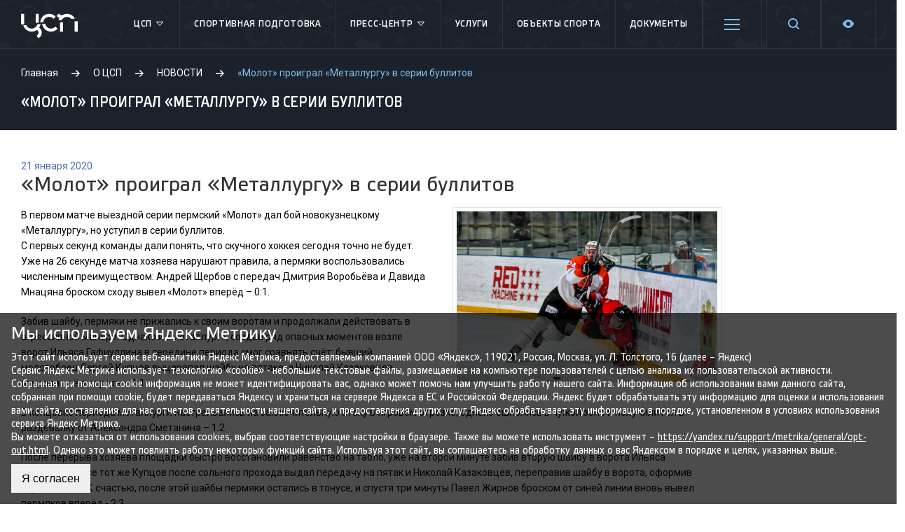

--- FILE ---
content_type: text/html; charset=UTF-8
request_url: https://csp59.ru/csp/press-tsentr/molot-proigral-metallurgu-v-serii-bullitov/
body_size: 15770
content:
    <!DOCTYPE html>
    <html lang="ru">
    <head>
        <meta charset="utf-8">
        <meta http-equiv="X-UA-Compatible" content="IE=edge">
        <meta name="viewport" content="width=device-width, initial-scale=1">
        <link rel="apple-touch-icon" sizes="180x180" href="/favicons/apple-touch-icon.png">
        <link rel="icon" type="image/png" sizes="32x32" href="/favicons/favicon-32x32.png">
        <link rel="icon" type="image/png" sizes="16x16" href="/favicons/favicon-16x16.png">
        <link rel="manifest" href="/favicons/site.webmanifest">
        <link rel="mask-icon" href="/favicons/safari-pinned-tab.svg" color="#f44e5e">
        <meta name="msapplication-TileColor" content="#f44e5e">
        <meta name="theme-color" content="#ffffff">
        <title>«Молот» проиграл «Металлургу» в серии буллитов - Центр спортивной подготовки Пермского края</title>
                <meta property="og:title" content="«Молот» проиграл «Металлургу» в серии буллитов"/>
        <meta property="og:description" content="Основными задачами Центра является осуществление спортивной подготовки членов сборных команд Российской Федерации и кандидатов в сборные команды Российской Федерации."/>
        <meta property="og:image" content="https://csp59.ru/upload/resize_cache/iblock/0da/600_600_1/0daaa1b0020ac097f4fca2d88214b499.jpg"/>

                <meta http-equiv="Content-Type" content="text/html; charset=UTF-8" />
<meta name="robots" content="index, follow" />
<meta name="keywords" content="спорт, спортивная подготовка, мероприятия, афиша, спортивные мероприятия, соревнования, спортсмены, тренеры, результаты, федерации, федерация." />
<meta name="description" content="Основными задачами Центра является осуществление спортивной подготовки членов сборных команд Российской Федерации и кандидатов в сборные команды Российской Федерации." />
<script type="text/javascript" data-skip-moving="true">(function(w, d, n) {var cl = "bx-core";var ht = d.documentElement;var htc = ht ? ht.className : undefined;if (htc === undefined || htc.indexOf(cl) !== -1){return;}var ua = n.userAgent;if (/(iPad;)|(iPhone;)/i.test(ua)){cl += " bx-ios";}else if (/Android/i.test(ua)){cl += " bx-android";}cl += (/(ipad|iphone|android|mobile|touch)/i.test(ua) ? " bx-touch" : " bx-no-touch");cl += w.devicePixelRatio && w.devicePixelRatio >= 2? " bx-retina": " bx-no-retina";var ieVersion = -1;if (/AppleWebKit/.test(ua)){cl += " bx-chrome";}else if ((ieVersion = getIeVersion()) > 0){cl += " bx-ie bx-ie" + ieVersion;if (ieVersion > 7 && ieVersion < 10 && !isDoctype()){cl += " bx-quirks";}}else if (/Opera/.test(ua)){cl += " bx-opera";}else if (/Gecko/.test(ua)){cl += " bx-firefox";}if (/Macintosh/i.test(ua)){cl += " bx-mac";}ht.className = htc ? htc + " " + cl : cl;function isDoctype(){if (d.compatMode){return d.compatMode == "CSS1Compat";}return d.documentElement && d.documentElement.clientHeight;}function getIeVersion(){if (/Opera/i.test(ua) || /Webkit/i.test(ua) || /Firefox/i.test(ua) || /Chrome/i.test(ua)){return -1;}var rv = -1;if (!!(w.MSStream) && !(w.ActiveXObject) && ("ActiveXObject" in w)){rv = 11;}else if (!!d.documentMode && d.documentMode >= 10){rv = 10;}else if (!!d.documentMode && d.documentMode >= 9){rv = 9;}else if (d.attachEvent && !/Opera/.test(ua)){rv = 8;}if (rv == -1 || rv == 8){var re;if (n.appName == "Microsoft Internet Explorer"){re = new RegExp("MSIE ([0-9]+[\.0-9]*)");if (re.exec(ua) != null){rv = parseFloat(RegExp.$1);}}else if (n.appName == "Netscape"){rv = 11;re = new RegExp("Trident/.*rv:([0-9]+[\.0-9]*)");if (re.exec(ua) != null){rv = parseFloat(RegExp.$1);}}}return rv;}})(window, document, navigator);</script>


<link href="https://fonts.googleapis.com/css?family=Roboto:400,400i,700,700i&amp;subset=cyrillic,cyrillic-ext" type="text/css"  rel="stylesheet" />
<link href="/bitrix/cache/css/s1/csp59/page_7738d2c641bca228ca01473e8a5065a9/page_7738d2c641bca228ca01473e8a5065a9_v1.css?1763037343644" type="text/css"  rel="stylesheet" />
<link href="/bitrix/cache/css/s1/csp59/template_4135c03f02cccd23d8aba38d03b987b5/template_4135c03f02cccd23d8aba38d03b987b5_v1.css?1763037343328861" type="text/css"  data-template-style="true" rel="stylesheet" />







<meta property="og:url" content="https://csp59.ru/csp/press-tsentr/molot-proigral-metallurgu-v-serii-bullitov/"/>
<meta property="og:type" content="website"/>



        <meta name="yandex-verification" content="8eb40ea35a878325"/>
        <!-- Yandex.Metrika counter -->
                <noscript>
            <div><img src="https://mc.yandex.ru/watch/49534771" style="position:absolute; left:-9999px;" alt=""/></div>
        </noscript>
        <!-- /Yandex.Metrika counter -->
    </head>
<body>
    <div id="panel"></div>
<div id="main">
    <div class="header-bg"></div>
    <header class="header" id="header">
        <div class="lg__row">
            <div class="header__mobile menu-mobile-toggler">
                <div class="mobile_toggler">
                    <span></span>
                    <span></span>
                    <span></span>
                    <span></span>
                </div>
            </div>
            <div class="header__logo">
                <a href="/">
                    <svg xmlns="http://www.w3.org/2000/svg" width="81px" height="36px" viewBox="0 0 1040.58 456.48">
                        <path class="a"
                              d="M60.32,198.08a106.39,106.39,0,0,1-4.06-28.89V5.9H0V169.19a163.35,163.35,0,0,0,3.9,35.25Z"/>
                        <path class="a" d="M325.54,168.37V5.9H269.3V169.19c0,1.86-.18,3.65-.25,5.51Z"/>
                        <path class="a"
                              d="M333.87,258.47a161.64,161.64,0,0,0,23.87-64.68l-58.26,4.5c-12.09,45.63-53.56,79.34-102.89,79.34A106.64,106.64,0,0,1,99,213.74l-58.21,4.47C61.07,285,123.21,333.8,196.59,333.8a161,161,0,0,0,95.06-30.67,55.83,55.83,0,0,1,3.29,96l-8.39,5.43,31.07,51.92,16.86-11.23a116.4,116.4,0,0,0-.61-186.78Z"/>
                        <path class="a"
                              d="M409.21,159A106.53,106.53,0,0,1,590.55,93.82l6,5.94L636.27,60l-5.94-5.9A161.56,161.56,0,0,0,515.22,6.44c-88.46,0-160.54,70.93-162.63,158.89Z"/>
                        <path class="a"
                              d="M705.22,84.16a161.51,161.51,0,0,0-18.61,43.7l62.44-7A106.61,106.61,0,0,1,925.93,101l62.37-7A162.7,162.7,0,0,0,758.71,30.57a55.51,55.51,0,0,1-11.18,1.14C727.83,31.71,705,20.35,696.24,0c0,0-42.29,42.33-43.38,43.44A115.1,115.1,0,0,0,705.22,84.16Z"/>
                        <path class="a"
                              d="M624.34,246.42A105.71,105.71,0,0,1,549,277.63c-53.22,0-97.38-39.36-105.17-90.46l-56.21,4.33C397.69,271.62,466.18,333.8,549,333.8a161.73,161.73,0,0,0,115.13-47.66l5.93-5.93-39.76-39.73Z"/>
                        <path class="a"
                              d="M715.19,166.26c0,1.57-.16,3.18-.16,4.83V333.8h56.23V169.69l.08-2.65c.06-1.78.31-3.43.43-5.14Z"/>
                        <path class="a"
                              d="M981.29,145.74a107.63,107.63,0,0,1,3,21.3l.07,2.08V333.8h56.26V171.09a161.53,161.53,0,0,0-2.79-29.72Z"/>
                    </svg>
                </a>
            </div>
            
<ul class="header__menu">

	
						<li class="header__menu-li">
				<a class="header__menu-link" href="/csp/">ЦСП					<span class="header__menu-haschild">
						<svg xmlns="http://www.w3.org/2000/svg" xmlns:xlink="http://www.w3.org/1999/xlink" x="0px" y="0px" viewBox="0 0 16 16" width="16" height="16"><g class="nc-icon-wrapper" fill="#fff"><polygon fill="none" stroke="#fff" stroke-linecap="round" stroke-linejoin="round" stroke-miterlimit="10" points="12.5,5.5 8,10.5 3.5,5.5 "></polygon></g></svg>
					</span>
				</a>
				<ul class="header__menu-child">
				

	
										<li><a href="/csp/">О центре</a>
							

	
										<li><a href="/csp/projects/">Проекты</a>
							

	
										<li><a href="/csp/dokumenty/sportsmenam/">Антидопинговое обеспечение</a>
							

	
										<li><a href="/museum/">Музей спортивной славы Пермского края</a>
							

			</ul></li>	
									<li class="header__menu-li">
				<a class="header__menu-link" href="/sports-training/">Спортивная подготовка								</a>

											

	
						<li class="header__menu-li">
				<a class="header__menu-link" href="/csp/press-tsentr/">Пресс-центр					<span class="header__menu-haschild">
						<svg xmlns="http://www.w3.org/2000/svg" xmlns:xlink="http://www.w3.org/1999/xlink" x="0px" y="0px" viewBox="0 0 16 16" width="16" height="16"><g class="nc-icon-wrapper" fill="#fff"><polygon fill="none" stroke="#fff" stroke-linecap="round" stroke-linejoin="round" stroke-miterlimit="10" points="12.5,5.5 8,10.5 3.5,5.5 "></polygon></g></svg>
					</span>
				</a>
				<ul class="header__menu-child">
				

	
										<li><a href="/csp/mediagalereya/">Медиагалерея</a>
							

	
										<li><a href="/afisha/">Афиша</a>
							

			</ul></li>	
									<li class="header__menu-li">
				<a class="header__menu-link" href="/services/">Услуги								</a>

											

	
									<li class="header__menu-li">
				<a class="header__menu-link" href="/sportivnye-obekty/">Объекты спорта								</a>

											

	
									<li class="header__menu-li">
				<a class="header__menu-link" href="/csp/dokumenty/">Документы								</a>

											

	
									<li class="header__menu-li">
				<a class="header__menu-link" href="/kontakty/">Контакты									<span class="header__menu-haschild">
						<svg xmlns="http://www.w3.org/2000/svg" xmlns:xlink="http://www.w3.org/1999/xlink" x="0px" y="0px" viewBox="0 0 16 16" width="16" height="16"><g class="nc-icon-wrapper" fill="#fff"><polygon fill="none" stroke="#fff" stroke-linecap="round" stroke-linejoin="round" stroke-miterlimit="10" points="12.5,5.5 8,10.5 3.5,5.5 "></polygon></g></svg>
					</span>
									</a>

									<span class="header__menu-child">
						<span class="header__menu-child-content">

															<ul class="footer__menu">
									<li class="footer__menu-li"><b>Адрес</b></li>

																			<li class="footer__menu-li">Пермь, Космонавтов шоссе, 158а</li>
									
									
																														<li class="footer__menu-li">
												<a href="mailto:info@csp.permkrai.ru">info@csp.permkrai.ru</a>
											</li>
																					<li class="footer__menu-li">
												<a href="mailto:gnet@yandex.ru">gnet@yandex.ru</a>
											</li>
																											</ul>
																<ul class="footer__menu">
									<li class="footer__menu-li"><b>Приемная</b></li>

									
																														<li class="footer__menu-li">
												<a href="tel:+7 (342) 215-40-50">+7 (342) 215-40-50</a>
											</li>
																			
																														<li class="footer__menu-li">
												<a href="mailto:info@csp.permkrai.ru">info@csp.permkrai.ru</a>
											</li>
																					<li class="footer__menu-li">
												<a href="mailto:gnet@yandex.ru">gnet@yandex.ru</a>
											</li>
																											</ul>
															<span class="footer__social">
								<div class="block sub">
	<div>ПРИСОЕДИНЯЙСЯ К ЦСП!</div>
		<a class="telegram" target="_blank" href="https://t.me/Timeout59"><svg xmlns="http://www.w3.org/2000/svg" xml:space="preserve" width="32px" height="32px" version="1.1" style="shape-rendering:geometricPrecision; text-rendering:geometricPrecision; image-rendering:optimizeQuality; fill-rule:evenodd; clip-rule:evenodd"
            viewBox="0 0 270.92 270.92" xmlns:xlink="http://www.w3.org/1999/xlink">
            <defs><style type="text/css"> <![CDATA[.fil0 {fill:#2AABEE}.fil1 {fill:white}]]></style></defs>
            <g id="Layer_x0020_1">
                <circle id="Oval" class="fil0" cx="135.49" cy="135.49" r="135.46"/>
                <path id="Path-3" class="fil1" d="M61.28 134.01c39.48,-17.15 65.75,-28.53 78.95,-34.07 37.56,-15.67 45.46,-18.39 50.54,-18.49 1.12,0 3.62,0.22 5.3,1.58 1.35,1.12 1.69,2.6 1.91,3.72 0.22,1.12 0.46,3.5 0.22,5.3 -2.03,21.43 -10.83,73.43 -15.33,97.34 -1.92,10.15 -5.64,13.53 -9.26,13.87 -7.89,0.68 -13.87,-5.2 -21.43,-10.15 -11.95,-7.78 -18.61,-12.64 -30.22,-20.32 -13.42,-8.79 -4.74,-13.65 2.93,-21.55 2.04,-2.04 36.67,-33.6 37.33,-36.42 0.12,-0.34 0.12,-1.7 -0.68,-2.36 -0.78,-0.68 -1.92,-0.46 -2.82,-0.22 -1.24,0.22 -20.19,12.85 -57.08,37.78 -5.41,3.72 -10.25,5.52 -14.65,5.42 -4.86,-0.12 -14.09,-2.7 -21.09,-4.96 -8.46,-2.69 -15.24,-4.17 -14.66,-8.91 0.32,-2.48 3.72,-4.96 10.04,-7.56z"/>
            </g>
            </svg></a>
		<a class="vk" target="_blank" href="https://vk.com/csp_pk"><svg xmlns="http://www.w3.org/2000/svg" xmlns:xlink="http://www.w3.org/1999/xlink" x="0px" y="0px" width="32px" height="32px" viewBox="0 0 48 48"><g transform="translate(0, 0)"><path fill-rule="evenodd" clip-rule="evenodd" fill="#3F76A7" d="M40.604,0H7.396C3.312,0,0,3.312,0,7.396v33.207 C0,44.688,3.312,48,7.396,48h33.207C44.688,48,48,44.688,48,40.604V7.396C48,3.312,44.688,0,40.604,0z"></path> <path fill-rule="evenodd" clip-rule="evenodd" fill="#FFFFFF" d="M39.405,33.794h-4.038c-1.318,0-1.483-0.961-3.901-3.269 c-2.039-2.011-2.912-2.17-3.406-2.17c-0.44,0-0.742,0.329-0.742,1.099v3.076c0,0.906-0.522,1.263-2.664,1.263 c-3.516,0-7.416-2.17-10.383-6.18c-4.422-5.961-5.549-10.41-5.549-11.372c0-0.522,0.385-0.879,0.906-0.879h3.598 c0.934,0,1.291,0.275,1.621,1.263c1.648,4.834,4.587,9.092,5.823,9.092c0.467,0,0.522-0.385,0.522-1.373v-4.917 c0-2.383-1.346-2.582-1.346-3.461c0-0.349,0.275-0.604,0.714-0.604h5.768c0.769,0,0.879,0.275,0.879,1.208v6.675 c0,0.762,0.156,1.044,0.494,1.044c0.42,0,0.806-0.254,1.566-1.099c2.367-2.612,4.312-6.757,4.312-6.757 c0.247-0.522,0.549-0.879,1.373-0.879c1.208,0,3.598,0,3.598,0c0.714,0,1.016,0.385,0.879,1.071c-0.412,1.923-4.56,7.773-4.56,7.773 c-0.385,0.604-0.549,0.934,0,1.511c0.385,0.494,1.593,1.566,2.335,2.554c1.813,1.923,2.994,3.543,2.994,4.45 C40.202,33.601,39.817,33.794,39.405,33.794z"></path> </g></svg></a>
		<a class="odnoklassniki" target="_blank" href="https://ok.ru/profile/572922829427"><svg width="32" height="32" viewBox="0 0 48 48" fill="none" xmlns="http://www.w3.org/2000/svg">
<path d="M48 41.3333C48 45.0677 45.0677 48 41.3333 48H6.66667C2.93229 48 0 45.0677 0 41.3333V6.66667C0 2.93229 2.93229 0 6.66667 0H41.3333C45.0677 0 48 2.93229 48 6.66667V41.3333Z" fill="#FF9800"/>
<path d="M27.8646 32.5313C29.8646 32.1354 31.7344 31.3333 33.3333 30.2656C34.6667 29.4688 35.0677 27.7344 34.2656 26.401C33.4688 25.0677 31.7344 24.6667 30.401 25.4688C26.5313 27.8646 21.4688 27.8646 17.599 25.4688C16.2656 24.6667 14.5313 25.0677 13.7344 26.401C12.9323 27.7344 13.3333 29.4688 14.6667 30.2656C16.401 31.3333 18.2656 32.1354 20.1354 32.5313L14.8021 37.8646C13.7344 38.9323 13.7344 40.6667 14.8021 41.8646C15.3333 42.401 16 42.6667 16.8021 42.6667C17.4688 42.6667 18.2656 42.401 18.8021 41.8646L24 36.6667L29.1979 41.8646C30.2656 42.9323 32 42.9323 33.1979 41.8646C34.2656 40.8021 34.2656 39.0677 33.1979 37.8646L27.8646 32.5313ZM24 5.33334C18.8021 5.33334 14.6667 9.46875 14.6667 14.6667C14.6667 19.8646 18.8021 24 24 24C29.1979 24 33.3333 19.8646 33.3333 14.6667C33.3333 9.46875 29.1979 5.33334 24 5.33334ZM24 18.6667C21.7344 18.6667 20 16.9323 20 14.6667C20 12.401 21.7344 10.6667 24 10.6667C26.2656 10.6667 28 12.401 28 14.6667C28 16.9323 26.2656 18.6667 24 18.6667Z" fill="white"/>
</svg>
</a>
	</div>
							</span>
						</span>
					</span>
											

</ul>

            <div class="header__search">
                <a href="/search">
                    <svg xmlns="http://www.w3.org/2000/svg" xmlns:xlink="http://www.w3.org/1999/xlink" width="16px"
                         height="17px">
                        <path fill-rule="evenodd"
                              d="M15.717,16.715 C15.327,17.106 14.694,17.106 14.303,16.715 L11.153,13.566 C8.412,15.615 4.524,15.421 2.032,12.929 C-0.701,10.196 -0.701,5.763 2.032,3.029 C4.766,0.296 9.198,0.296 11.932,3.029 C14.423,5.522 14.617,9.410 12.568,12.151 L15.717,15.300 C16.108,15.691 16.108,16.324 15.717,16.715 ZM10.518,4.444 C8.565,2.491 5.399,2.491 3.447,4.444 C1.494,6.397 1.494,9.563 3.447,11.515 C5.399,13.467 8.565,13.467 10.518,11.515 C12.470,9.563 12.470,6.397 10.518,4.444 Z"/>
                    </svg>
                </a>
            </div>
            <div class="header__settings">
                <a href="#">
                    <svg xmlns="http://www.w3.org/2000/svg" xmlns:xlink="http://www.w3.org/1999/xlink" x="0px" y="0px"
                         viewBox="0 0 16 16" width="16" height="16">
                        <g class="nc-icon-wrapper">
                            <path d="M15.135,6.784c-1.303-0.326-1.921-1.818-1.23-2.969c0.322-0.536,0.225-0.998-0.094-1.316l-0.31-0.31 c-0.318-0.318-0.78-0.415-1.316-0.094c-1.152,0.691-2.644,0.073-2.969-1.23C9.065,0.258,8.669,0,8.219,0H7.781 c-0.45,0-0.845,0.258-0.997,0.865c-0.326,1.303-1.818,1.921-2.969,1.23C3.279,1.773,2.816,1.87,2.498,2.188l-0.31,0.31 C1.87,2.816,1.773,3.279,2.095,3.815c0.691,1.152,0.073,2.644-1.23,2.969C0.26,6.935,0,7.33,0,7.781v0.438 c0,0.45,0.258,0.845,0.865,0.997c1.303,0.326,1.921,1.818,1.23,2.969c-0.322,0.536-0.225,0.998,0.094,1.316l0.31,0.31 c0.319,0.319,0.782,0.415,1.316,0.094c1.152-0.691,2.644-0.073,2.969,1.23C6.935,15.742,7.331,16,7.781,16h0.438 c0.45,0,0.845-0.258,0.997-0.865c0.326-1.303,1.818-1.921,2.969-1.23c0.535,0.321,0.997,0.225,1.316-0.094l0.31-0.31 c0.318-0.318,0.415-0.78,0.094-1.316c-0.691-1.152-0.073-2.644,1.23-2.969C15.742,9.065,16,8.669,16,8.219V7.781 C16,7.33,15.74,6.935,15.135,6.784z M8,11c-1.657,0-3-1.343-3-3s1.343-3,3-3s3,1.343,3,3S9.657,11,8,11z"></path>
                        </g>
                    </svg>
                </a>
            </div>
            <div class="header__visually">
                <a class="header__visually-link" href="javascript:void(0);" data-toggle="tooltip" title="Версия для слабовидящих">
                    <svg xmlns="http://www.w3.org/2000/svg" width="16" height="16"><path d="M8 14c3.6 0 6.4-3.1 7.6-4.9.5-.7.5-1.6 0-2.3C14.4 5.1 11.6 2 8 2 4.4 2 1.6 5.1.4 6.9c-.5.7-.5 1.6 0 2.2C1.6 10.9 4.4 14 8 14zm0-9c1.7 0 3 1.3 3 3s-1.3 3-3 3-3-1.3-3-3 1.3-3 3-3z"/></svg>
                </a>
                <div class="header__visually-child">
                    <div class="blind-font row">
                        <div class="blind-font__title col-6">
                            Размер шрифта:
                        </div>
                        <div class="blind-font__content col-6 d-flex justify-content-center align-items-center">
                            <select class="w-auto" name="blind-font" id="blind-font">
                                <option id="f16" value="f16" style="font-size: 1rem">А а</option>
                                <option id="f18" value="f18" style="font-size: 1.125rem">А а</option>
                                <option id="f20" value="f20" style="font-size: 1.25rem">А а</option>
                                <option id="f24" value="f24" style="font-size: 1.5rem">А а</option>
                                <option id="f28" value="f28" style="font-size: 1.75rem">А а</option>
                            </select>
                        </div>
                    </div>
                    <div class="blind-bg row" id="blind-bg">
                        <div class="blind-bg__title col-6">
                            Цветовая схема:
                        </div>
                        <div class="blind-bg__content col-6 d-flex justify-content-center align-items-center">
                            <input type="radio" id="bg-white" name="blind-bg-color" value="bg-white">
                            <label for="bg-white" class="blind-label-white mr-1">А</label>
                            <input type="radio" id="bg-dark" name="blind-bg-color" value="bg-dark">
                            <label for="bg-dark" class="blind-label-black">А</label>
                        </div>
                    </div>
                </div>
            </div>
        </div>
    </header>
    <section class="main__title">
        <div class="lg__row">
            <div class="breadcrumbs" itemprop="http://schema.org/breadcrumb" itemscope itemtype="http://schema.org/BreadcrumbList">
			<span class="bx-breadcrumb-item" id="bx_breadcrumb_0" itemprop="itemListElement" itemscope itemtype="http://schema.org/ListItem">
				
				<a href="/" title="Главная" itemprop="url" class="breadcrumbs__link"><span itemprop="name">Главная</span></a>
				<meta itemprop="position" content="1" />
			</span>
			<span class="bx-breadcrumb-item" id="bx_breadcrumb_1" itemprop="itemListElement" itemscope itemtype="http://schema.org/ListItem">
				<svg xmlns="http://www.w3.org/2000/svg" xmlns:xlink="http://www.w3.org/1999/xlink" x="0px" y="0px" viewBox="0 0 16 16" width="12" height="12"><g class="nc-icon-wrapper"><polygon points="9.3,1.3 7.9,2.7 12.2,7 0,7 0,9 12.2,9 7.9,13.3 9.3,14.7 16,8 "></polygon></g></svg>
				<a href="/csp/" title="О ЦСП" itemprop="url" class="breadcrumbs__link"><span itemprop="name">О ЦСП</span></a>
				<meta itemprop="position" content="2" />
			</span>
			<span class="bx-breadcrumb-item" id="bx_breadcrumb_2" itemprop="itemListElement" itemscope itemtype="http://schema.org/ListItem">
				<svg xmlns="http://www.w3.org/2000/svg" xmlns:xlink="http://www.w3.org/1999/xlink" x="0px" y="0px" viewBox="0 0 16 16" width="12" height="12"><g class="nc-icon-wrapper"><polygon points="9.3,1.3 7.9,2.7 12.2,7 0,7 0,9 12.2,9 7.9,13.3 9.3,14.7 16,8 "></polygon></g></svg>
				<a href="/csp/press-tsentr/" title="НОВОСТИ" itemprop="url" class="breadcrumbs__link"><span itemprop="name">НОВОСТИ</span></a>
				<meta itemprop="position" content="3" />
			</span>
			<span class="breadcrumbs__current" itemprop="itemListElement" itemscope itemtype="http://schema.org/ListItem">
				<svg xmlns="http://www.w3.org/2000/svg" xmlns:xlink="http://www.w3.org/1999/xlink" x="0px" y="0px" viewBox="0 0 16 16" width="12" height="12"><g class="nc-icon-wrapper"><polygon points="9.3,1.3 7.9,2.7 12.2,7 0,7 0,9 12.2,9 7.9,13.3 9.3,14.7 16,8 "></polygon></g></svg>
				<span itemprop="name">«Молот» проиграл «Металлургу» в серии буллитов</span>
				<meta itemprop="position" content="4" />
			</span>            <h1>«Молот» проиграл «Металлургу» в серии буллитов</h1>
        </div>
    </section>
            <section class="main__content_sidebar">
        <div class="lg__row">
        <div class="section-content_sidebar">
        <div class="section__flex">
    <div class="section__content">
		<span class="news-date-time">21 января 2020</span>
	<h3>«Молот» проиграл «Металлургу» в серии буллитов</h3>
<p>
 <a href="javascript:;" data-fancybox="gallery" data-src="/upload/medialibrary/58f/58fe7a8d77bab7ab75ddee62a3bef803.jpg"><img width="384" alt="Кузня 1.jpg" src="/upload/medialibrary/58f/58fe7a8d77bab7ab75ddee62a3bef803.jpg" height="256" title="Кузня 1.jpg" align="right"></a>В первом матче выездной серии пермский «Молот» дал бой новокузнецкому «Металлургу», но уступил в серии буллитов.<br>
	 С первых секунд команды дали понять, что скучного хоккея сегодня точно не будет. Уже на 26 секунде матча хозяева нарушают правила, а пермяки воспользовались численным преимуществом: Андрей Щербов с передач Дмитрия Воробьёва и Давида Мнацяна броском сходу вывел «Молот» вперёд – 0:1.
</p>
<p>
	 Забив шайбу, пермяки не прижались к своим воротам и продолжали действовать в агрессивной манере. Однако и «Металлург», создав ряд опасных моментов возле ворот Ильяса Гафиуллина в середине периода смог сравнять счёт: бывший молотобоец Сергей Купцов выцарапал шайбу на пятаке, а Николай Казаковцев отправил её в ворота – 1:1.
</p>
<p>
	 В концовке периода металлурги настраивались на заключительную атаку в игровом отрезке, однако ошиблись в чужой зоне и получили гол в раздевалку от Александра Сметанина – 1:2.
</p>
<p>
	 После перерыва хозяева площадки быстро восстановили равенство на табло, уже на второй минуте забив вторую шайбу в ворота Ильяса Гафиуллина: все тот же Купцов после сольного прохода выдал передачу на пятак и Николай Казаковцев, переправив шайбу в ворота, оформив «дубль» – 2:2. К счастью, после этой шайбы пермяки остались в тонусе, и спустя три минуты Павел Жирнов броском от синей линии вновь вывел пермяков вперёд - 2:3.
</p>
<p>
	 И если с атакующим настроем у подопечных Павла Десяткова все было в норме, то с игровой дисциплиной проблемы остались. За 5 минут до конца второго периода хозяева получили возможность поиграть в формате «5 на 3» и сделать счёт равным – 3:3.
</p>
<p>
	 В третьем периоде «кузня» и вовсе вышла вперед, благодаря «быстрой шайбе», влетевшей в ворота «Молота» через минуту после стартового вбрасывания – 4:3.
</p>
<p>
	 Лишь за три минуты до конца основного времени пермяки смогли отыграться. Александр Куваев выдал передачу из-за ворот на пятак, а Владимир Королёв точным броском сходу поразил ворота Андрея Литвинова - 4:4.
</p>
<p>
	 За оставшиеся минуты основного времени матча, а также в овертайме зрители голов не увидели. Встреча перешла в серию буллитов, где успех праздновали хозяева, а «Молот» не смог реализовать ни одного броска.<br>
	 Итоговый счет – 5:4 (Б).
</p>
<p>
	 После матча главный тренер ХК «Молот-Прикамье» Павел Десятков похвалил свою команду: «Была хорошая игра с нашей стороны. Мы могли заканчивать в основное время, если убрать эти ненужные удаления, которые в принципе и привели к проблемам. А так, похвалил ребят после игры. Молодцы – бились, сражались. В принципе, ту задачу, которую ставили, мы сегодня выполнили. Буллиты у нас сегодня не пошли, до этого две серии выиграли, а сейчас ни одного буллита не забили.
</p>
<p>
	По результатам игры пермский клуб занимает 13 место в своей конференции и 24 – в общей таблице ВХЛ.<br>
	Следующий матч «Молот-Прикамье» проведет в Усть-Каменогорске, против местного ХК «Торпедо».
</p>
<hr>
<p>
	Новокузнецк. Арена Кузнецких Металлургов. 21 янв. 2020 г. 2122 зрителя<br>
	«Металлург» (Новокузнецк) – «Молот-Прикамье» 5:4 Б (1:2, 2:1, 1:1, 0:0)&nbsp;
</p>
<p>
	 Статистика матча:<br>
	броски:51-74;<br>
	в створ:35-47;<br>
	вбрасывания: 31-39;<br>
	штраф: 20-12;<br>
	голы: 4-4
</p>
<p>
	Шайбы забросили:<br>
	01:22. 0:1, «Молот-Прикамье». 74 Андрей Щербов, ассистенты: 18 Дмитрий Воробьёв, 55 Давид Мнацян. В большинстве.<br>
	11:18. 1:1, «Металлург». 90 Николай Казаковцев, ассистенты: 12 Сергей Купцов. В равенстве.<br>
	19:15. 1:2, «Молот-Прикамье». 59 Александр Сметанин, ассистенты: 77 Денис Скатов. В равенстве.<br>
	21:30. 2:2, «Металлург». 90 Николай Казаковцев, ассистенты: 12 Сергей Купцов. В равенстве.<br>
	25:17. 2:3, «Молот-Прикамье». 93 Павел Жирнов. В равенстве.<br>
	35:17. 3:3, «Металлург». 97 Даниил Ердаков, ассистенты: 15 Максим Кицын. В большинстве.<br>
	41:09. 4:3, «Металлург». 45 Александр Юксеев. В равенстве.<br>
	56:52. 4:4, «Молот-Прикамье». 88 Владимир Королёв, ассистенты: 79 Александр Куваев. В равенстве.<br>
	65:00. 5:4, «Металлург». 61 Валерий Поляков. Буллит.
</p>
	<div class="news__detail-bottom">
		<a href="/csp/press-tsentr/" class="news-back-btn">Вернуться к списку</a>

        <div id="ya-share2-stmd" class="share">
    <span>Поделиться ссылкой</span>
            <div id="stmd-share2-default" class="ya-share2" data-services="vkontakte,odnoklassniki,telegram"></div>
</div>
	</div>
</div>    </div>
        </div>
    </div>
    </section>

        <div id="gallery-albums-count" style="display:none"></div>
    <div id="upcoming-news-count" style="display:none">4721</div>
    <div id="upcoming-event-count" style="display:none"></div>
    <div id="upcoming-event-calendar-days" style="display:none">null</div>
        
<div id="push"></div>
</div>
<div id="event_application" class="modal">
    <div id="comp_81837282228ff70b3f63d35151817eec"><form name="APPLY_EVENT" action="/csp/press-tsentr/molot-proigral-metallurgu-v-serii-bullitov/" method="POST" enctype="multipart/form-data" novalidate="novalidate" class="form"><input type="hidden" name="bxajaxid" id="bxajaxid_81837282228ff70b3f63d35151817eec_8BACKi" value="81837282228ff70b3f63d35151817eec" /><input type="hidden" name="AJAX_CALL" value="Y" />    <div class="columns-form">
		<div class="columns">
		<input type="hidden" name="WEB_FORM_ID" value="4">
		<input type="hidden" name="sessid" id="sessid_1" value="8dba16d47a8a781921422cc96ae0a738" />								<label class="label">
				<span class="label-text ">
					Ваше имя <em>*</em>									</span>

				<input type="text"  class="inputtext"  name="form_text_27" value="">			</label>
								<label class="label">
				<span class="label-text ">
					Ваш номер телефона <em>*</em>									</span>

				<input type="text"  class="inputtext"  name="form_text_28" value="">			</label>
								<label class="label">
				<span class="label-text ">
					Ваш e-mail <em>*</em>									</span>

				<input type="text"  class="inputtext"  name="form_email_29" value="" size="0" />			</label>
		</div>						<label class="label">
				<span class="label-text ">
					Провести мероприятие в									</span>

				<select  class="inputselect"  name="form_dropdown_YOUR_EVENT" id="form_dropdown_YOUR_EVENT"><option value="30">СК им  В.П. Сухарева</option><option value="31">Стадион &quot;Звезда&quot;</option><option value="32">Крытый футбольный манеж</option><option value="33">УДС &quot;Молот&quot;</option></select>			</label>
					<div class="columns">
								<label class="label">
					<span class="label-text ">
						Напишите свой вопрос											</span>

					<textarea name="form_textarea_34" cols="40" rows="5" class="inputtextarea" ></textarea>				</label>
			</div>
					</div>
                    <div class="captcha" style="padding-bottom: 20px">
                <input type="hidden" name="captcha_sid" value="00a80e16920b46b06ade04eada7834a0"/>
                <div class="captcha-img"><div class="g-recaptcha" data-theme="light" data-sitekey="6LfXHgMfAAAAAD8rSzKOKlM6N6-YKlvlba9WBPzA"  data-size="normal"  data-badge="bottomright" data-callback="RecaptchafreeSubmitForm"></div></div>
                <input type="text" name="captcha_word" style="display:none" value="6LfXH" size="30" maxlength="50" value="" class="inputtext" />
            </div>
        
		<label class="checkbox required">
	<input type="checkbox" class="bx-offer-checkbox" required="" checked="">
    <span>Нажимая на кнопку «Отправить», вы даете <a href="/csp/soglasie-na-obrabotku-svoih-personalnyh-dannyh/" target="_blank">Согласие на обработку своих персональных данных</a> и принимаете условия <a href="/csp/politika-konfidentsialnosti/" target="_blank">Политики конфиденциальности</a>.
</label>		<input  type="submit" name="web_form_submit" class="btn btn-green" value="Отправить" />
</form></form>
    </div></div>
<footer class="footer">
    <div class="lg__row">
        <div class="flex-columns">
            



<div class="column">
    <div class="footer__header">
        <a href="/csp/press-tsentr/">Пресс-центр</a>
                    <span class="footer__header-show">
                <svg xmlns="http://www.w3.org/2000/svg" xmlns:xlink="http://www.w3.org/1999/xlink" x="0px" y="0px" viewBox="0 0 16 16" width="16" height="16">
                    <g class="nc-icon-wrapper" fill="#fff">
                        <polygon points="8,12.6 0.3,4.9 1.7,3.4 8,9.7 14.3,3.4 15.7,4.9 "></polygon>
                    </g>
                </svg>
            </span>
            </div>

    

    

            


    

    
        <div class="footer__content">
        <ul class="footer__menu">
            
            <li class="footer__menu-li"><a href="/csp/mediagalereya/"
                                           class="footer__menu-link">Медиагалерея</a></li>
            

            


    

    
    
            <li class="footer__menu-li"><a href="/afisha/"
                                           class="footer__menu-link">Афиша</a></li>
            

            
    </ul>
    </div>
    </div>

<div class="column">
    <div class="footer__header">
        <a href="/csp/">ЦСП</a>
                    <span class="footer__header-show">
                <svg xmlns="http://www.w3.org/2000/svg" xmlns:xlink="http://www.w3.org/1999/xlink" x="0px" y="0px" viewBox="0 0 16 16" width="16" height="16">
                    <g class="nc-icon-wrapper" fill="#fff">
                        <polygon points="8,12.6 0.3,4.9 1.7,3.4 8,9.7 14.3,3.4 15.7,4.9 "></polygon>
                    </g>
                </svg>
            </span>
            </div>

    

    

            


    

    
        <div class="footer__content">
        <ul class="footer__menu">
            
            <li class="footer__menu-li"><a href="/csp/"
                                           class="footer__menu-link">О центре</a></li>
            

            


    

    
    
            <li class="footer__menu-li"><a href="/csp/projects/"
                                           class="footer__menu-link">Проекты</a></li>
            

            


    

    
    
            <li class="footer__menu-li"><a href="/csp/dokumenty/sportsmenam/"
                                           class="footer__menu-link">Антидопинговое обеспечение</a></li>
            

            


    

    
    
            <li class="footer__menu-li"><a href="/museum/"
                                           class="footer__menu-link">Музей спортивной славы Пермского края</a></li>
            

            
    </ul>
    </div>
    </div>

<div class="column">
    <div class="footer__header">
        <a href="/sports-training/">Спортивная подготовка</a>
            </div>

    

    

            
    </div>

<div class="column">
    <div class="footer__header">
        <a href="/services/">Услуги</a>
            </div>

    

    

            
    </div>

<div class="column">
    <div class="footer__header">
        <a href="/sportivnye-obekty/">Объекты спорта</a>
            </div>

    

    

            
    </div>

<div class="column">
    <div class="footer__header">
        <a href="/csp/dokumenty/">Документы</a>
            </div>

    

    

            
    </div>

<div class="column">
    <div class="footer__header">
        <a href="/kontakty/">Контакты</a>
                    <span class="footer__header-show">
                <svg xmlns="http://www.w3.org/2000/svg" xmlns:xlink="http://www.w3.org/1999/xlink" x="0px" y="0px" viewBox="0 0 16 16" width="16" height="16">
                    <g class="nc-icon-wrapper" fill="#fff">
                        <polygon points="8,12.6 0.3,4.9 1.7,3.4 8,9.7 14.3,3.4 15.7,4.9 "></polygon>
                    </g>
                </svg>
            </span>
            </div>

                <div class="footer__content">
                                        <ul class="footer__menu">
                            <li class="footer__menu-li"><b>Адрес</b></li>

                                                            <li class="footer__menu-li">Пермь, Космонавтов шоссе, 158а</li>
                            
                            
                                                                                                <li class="footer__menu-li">
                                        <a href="mailto:info@csp.permkrai.ru">info@csp.permkrai.ru</a>
                                    </li>
                                                                    <li class="footer__menu-li">
                                        <a href="mailto:gnet@yandex.ru">gnet@yandex.ru</a>
                                    </li>
                                                                                    </ul>
                                                <ul class="footer__menu">
                            <li class="footer__menu-li"><b>Приемная</b></li>

                            
                                                                                                <li class="footer__menu-li">
                                        <a href="tel:+7 (342) 215-40-50">+7 (342) 215-40-50</a>
                                    </li>
                                                            
                                                                                                <li class="footer__menu-li">
                                        <a href="mailto:info@csp.permkrai.ru">info@csp.permkrai.ru</a>
                                    </li>
                                                                    <li class="footer__menu-li">
                                        <a href="mailto:gnet@yandex.ru">gnet@yandex.ru</a>
                                    </li>
                                                                                    </ul>
                                        <a href="javascript:;" data-fancybox data-src="#event_application" class="btn footer-event-btn">Оставить заявку</a>
                <div class="footer__social">
                    <div class="block sub">
	<div>ПРИСОЕДИНЯЙСЯ К ЦСП!</div>
		<a class="telegram" target="_blank" href="https://t.me/Timeout59"><svg xmlns="http://www.w3.org/2000/svg" xml:space="preserve" width="32px" height="32px" version="1.1" style="shape-rendering:geometricPrecision; text-rendering:geometricPrecision; image-rendering:optimizeQuality; fill-rule:evenodd; clip-rule:evenodd"
            viewBox="0 0 270.92 270.92" xmlns:xlink="http://www.w3.org/1999/xlink">
            <defs><style type="text/css"> <![CDATA[.fil0 {fill:#2AABEE}.fil1 {fill:white}]]></style></defs>
            <g id="Layer_x0020_1">
                <circle id="Oval" class="fil0" cx="135.49" cy="135.49" r="135.46"/>
                <path id="Path-3" class="fil1" d="M61.28 134.01c39.48,-17.15 65.75,-28.53 78.95,-34.07 37.56,-15.67 45.46,-18.39 50.54,-18.49 1.12,0 3.62,0.22 5.3,1.58 1.35,1.12 1.69,2.6 1.91,3.72 0.22,1.12 0.46,3.5 0.22,5.3 -2.03,21.43 -10.83,73.43 -15.33,97.34 -1.92,10.15 -5.64,13.53 -9.26,13.87 -7.89,0.68 -13.87,-5.2 -21.43,-10.15 -11.95,-7.78 -18.61,-12.64 -30.22,-20.32 -13.42,-8.79 -4.74,-13.65 2.93,-21.55 2.04,-2.04 36.67,-33.6 37.33,-36.42 0.12,-0.34 0.12,-1.7 -0.68,-2.36 -0.78,-0.68 -1.92,-0.46 -2.82,-0.22 -1.24,0.22 -20.19,12.85 -57.08,37.78 -5.41,3.72 -10.25,5.52 -14.65,5.42 -4.86,-0.12 -14.09,-2.7 -21.09,-4.96 -8.46,-2.69 -15.24,-4.17 -14.66,-8.91 0.32,-2.48 3.72,-4.96 10.04,-7.56z"/>
            </g>
            </svg></a>
		<a class="vk" target="_blank" href="https://vk.com/cspperm"><svg xmlns="http://www.w3.org/2000/svg" xmlns:xlink="http://www.w3.org/1999/xlink" x="0px" y="0px" width="32px" height="32px" viewBox="0 0 48 48"><g transform="translate(0, 0)"><path fill-rule="evenodd" clip-rule="evenodd" fill="#3F76A7" d="M40.604,0H7.396C3.312,0,0,3.312,0,7.396v33.207 C0,44.688,3.312,48,7.396,48h33.207C44.688,48,48,44.688,48,40.604V7.396C48,3.312,44.688,0,40.604,0z"></path> <path fill-rule="evenodd" clip-rule="evenodd" fill="#FFFFFF" d="M39.405,33.794h-4.038c-1.318,0-1.483-0.961-3.901-3.269 c-2.039-2.011-2.912-2.17-3.406-2.17c-0.44,0-0.742,0.329-0.742,1.099v3.076c0,0.906-0.522,1.263-2.664,1.263 c-3.516,0-7.416-2.17-10.383-6.18c-4.422-5.961-5.549-10.41-5.549-11.372c0-0.522,0.385-0.879,0.906-0.879h3.598 c0.934,0,1.291,0.275,1.621,1.263c1.648,4.834,4.587,9.092,5.823,9.092c0.467,0,0.522-0.385,0.522-1.373v-4.917 c0-2.383-1.346-2.582-1.346-3.461c0-0.349,0.275-0.604,0.714-0.604h5.768c0.769,0,0.879,0.275,0.879,1.208v6.675 c0,0.762,0.156,1.044,0.494,1.044c0.42,0,0.806-0.254,1.566-1.099c2.367-2.612,4.312-6.757,4.312-6.757 c0.247-0.522,0.549-0.879,1.373-0.879c1.208,0,3.598,0,3.598,0c0.714,0,1.016,0.385,0.879,1.071c-0.412,1.923-4.56,7.773-4.56,7.773 c-0.385,0.604-0.549,0.934,0,1.511c0.385,0.494,1.593,1.566,2.335,2.554c1.813,1.923,2.994,3.543,2.994,4.45 C40.202,33.601,39.817,33.794,39.405,33.794z"></path> </g></svg></a>
		<a class="odnoklassniki" target="_blank" href="https://ok.ru/group/70000006999411"><svg width="32" height="32" viewBox="0 0 48 48" fill="none" xmlns="http://www.w3.org/2000/svg">
<path d="M48 41.3333C48 45.0677 45.0677 48 41.3333 48H6.66667C2.93229 48 0 45.0677 0 41.3333V6.66667C0 2.93229 2.93229 0 6.66667 0H41.3333C45.0677 0 48 2.93229 48 6.66667V41.3333Z" fill="#FF9800"/>
<path d="M27.8646 32.5313C29.8646 32.1354 31.7344 31.3333 33.3333 30.2656C34.6667 29.4688 35.0677 27.7344 34.2656 26.401C33.4688 25.0677 31.7344 24.6667 30.401 25.4688C26.5313 27.8646 21.4688 27.8646 17.599 25.4688C16.2656 24.6667 14.5313 25.0677 13.7344 26.401C12.9323 27.7344 13.3333 29.4688 14.6667 30.2656C16.401 31.3333 18.2656 32.1354 20.1354 32.5313L14.8021 37.8646C13.7344 38.9323 13.7344 40.6667 14.8021 41.8646C15.3333 42.401 16 42.6667 16.8021 42.6667C17.4688 42.6667 18.2656 42.401 18.8021 41.8646L24 36.6667L29.1979 41.8646C30.2656 42.9323 32 42.9323 33.1979 41.8646C34.2656 40.8021 34.2656 39.0677 33.1979 37.8646L27.8646 32.5313ZM24 5.33334C18.8021 5.33334 14.6667 9.46875 14.6667 14.6667C14.6667 19.8646 18.8021 24 24 24C29.1979 24 33.3333 19.8646 33.3333 14.6667C33.3333 9.46875 29.1979 5.33334 24 5.33334ZM24 18.6667C21.7344 18.6667 20 16.9323 20 14.6667C20 12.401 21.7344 10.6667 24 10.6667C26.2656 10.6667 28 12.401 28 14.6667C28 16.9323 26.2656 18.6667 24 18.6667Z" fill="white"/>
</svg>
</a>
	</div>
                </div>
            </div>
            

    

            
                    </div>
    </div>
    <div class="footer__bottom">
        <div class="lg__row">
            © 2017 ГКБУ ЦСП Пермского края
            <ul class="footer__links">
                <li><a href="/csp/karta-sayta/">Карта сайта</a></li>
				<li><a href="/csp/politika-konfidentsialnosti/">Политика конфиденциальности</a></li>
            </ul>
            <a href="https://startmedia.pro" target="_blank" class="stmd">Разработка и развитие интернет-проектов -
                StartMedia</a>
        </div>
    </div>
</footer>

    <section class="notification" data-notification="yandex">
        <h2 class="notification__title">Мы используем Яндекс Метрику</h2>
        <div class="notification__text">
            <p>
                Этот сайт использует сервис веб-аналитики Яндекс Метрика, предоставляемый компанией ООО «Яндекс», 119021,
                Россия, Москва, ул. Л. Толстого, 16 (далее – Яндекс)
            </p>
            <p>
                Сервис Яндекс Метрика использует технологию «cookie» - небольшие текстовые файлы, размещаемые на компьютере
                пользователей с целью анализа их пользовательской активности.
            </p>
            <p>
                Собранная при помощи cookie информация не может идентифицировать вас, однако может помочь нам улучшить работу
                нашего сайта.
                Информация об использовании вами данного сайта, собранная при помощи cookie, будет передаваться Яндексу и
                храниться на сервере Яндекса в ЕС и Российской Федерации. Яндекс будет обрабатывать эту информацию для
                оценки и использования вами сайта, составления для нас отчетов о деятельности нашего сайта, и предоставления
                других услуг. Яндекс обрабатывает эту информацию в порядке, установленном в условиях использования сервиса Яндекс
                Метрика.
            </p>
            <p>
                Вы можете отказаться от использования cookies, выбрав соответствующие настройки в браузере. Также вы можете
                использовать инструмент –
                <a href="https://yandex.ru/support/metrika/general/opt-out.html" class="notification__link">https://yandex.ru/support/metrika/general/opt-out.html</a>.
                Однако это может повлиять работу некоторых функций сайта.
                Используя этот сайт, вы соглашаетесь на обработку данных о вас Яндексом в порядке и целях, указанных выше.
            </p>
        </div>
        <button type="button" class="notification__button" data-notification="button">
            Я согласен
        </button>
    </section>
<script type="text/javascript">if(!window.BX)window.BX={};if(!window.BX.message)window.BX.message=function(mess){if(typeof mess==='object'){for(let i in mess) {BX.message[i]=mess[i];} return true;}};</script>
<script type="text/javascript">(window.BX||top.BX).message({'pull_server_enabled':'N','pull_config_timestamp':'0','pull_guest_mode':'N','pull_guest_user_id':'0'});(window.BX||top.BX).message({'PULL_OLD_REVISION':'Для продолжения корректной работы с сайтом необходимо перезагрузить страницу.'});</script>
<script type="text/javascript">(window.BX||top.BX).message({'JS_CORE_LOADING':'Загрузка...','JS_CORE_NO_DATA':'- Нет данных -','JS_CORE_WINDOW_CLOSE':'Закрыть','JS_CORE_WINDOW_EXPAND':'Развернуть','JS_CORE_WINDOW_NARROW':'Свернуть в окно','JS_CORE_WINDOW_SAVE':'Сохранить','JS_CORE_WINDOW_CANCEL':'Отменить','JS_CORE_WINDOW_CONTINUE':'Продолжить','JS_CORE_H':'ч','JS_CORE_M':'м','JS_CORE_S':'с','JSADM_AI_HIDE_EXTRA':'Скрыть лишние','JSADM_AI_ALL_NOTIF':'Показать все','JSADM_AUTH_REQ':'Требуется авторизация!','JS_CORE_WINDOW_AUTH':'Войти','JS_CORE_IMAGE_FULL':'Полный размер'});</script><script type="text/javascript" src="/bitrix/js/main/core/core.js?1678711924565340"></script><script>BX.setJSList(['/bitrix/js/main/core/core_ajax.js','/bitrix/js/main/core/core_promise.js','/bitrix/js/main/polyfill/promise/js/promise.js','/bitrix/js/main/loadext/loadext.js','/bitrix/js/main/loadext/extension.js','/bitrix/js/main/polyfill/promise/js/promise.js','/bitrix/js/main/polyfill/find/js/find.js','/bitrix/js/main/polyfill/includes/js/includes.js','/bitrix/js/main/polyfill/matches/js/matches.js','/bitrix/js/ui/polyfill/closest/js/closest.js','/bitrix/js/main/polyfill/fill/main.polyfill.fill.js','/bitrix/js/main/polyfill/find/js/find.js','/bitrix/js/main/polyfill/matches/js/matches.js','/bitrix/js/main/polyfill/core/dist/polyfill.bundle.js','/bitrix/js/main/core/core.js','/bitrix/js/main/polyfill/intersectionobserver/js/intersectionobserver.js','/bitrix/js/main/lazyload/dist/lazyload.bundle.js','/bitrix/js/main/polyfill/core/dist/polyfill.bundle.js','/bitrix/js/main/parambag/dist/parambag.bundle.js']);
BX.setCSSList(['/bitrix/js/main/lazyload/dist/lazyload.bundle.css','/bitrix/js/main/parambag/dist/parambag.bundle.css']);</script>
<script type="text/javascript">(window.BX||top.BX).message({'LANGUAGE_ID':'ru','FORMAT_DATE':'DD.MM.YYYY','FORMAT_DATETIME':'DD.MM.YYYY HH:MI:SS','COOKIE_PREFIX':'BITRIX_SM','SERVER_TZ_OFFSET':'10800','UTF_MODE':'Y','SITE_ID':'s1','SITE_DIR':'/','USER_ID':'','SERVER_TIME':'1763912825','USER_TZ_OFFSET':'0','USER_TZ_AUTO':'Y','bitrix_sessid':'8dba16d47a8a781921422cc96ae0a738'});</script><script type="text/javascript"  src="/bitrix/cache/js/s1/csp59/kernel_main/kernel_main_v1.js?1763037342221291"></script>
<script type="text/javascript" src="/bitrix/js/twim.recaptchafree/script.js?16528748314421"></script>
<script type="text/javascript" src="https://www.google.com/recaptcha/api.js?onload=onloadRecaptchafree&render=explicit&hl=ru"></script>
<script type="text/javascript" src="/bitrix/js/pull/protobuf/protobuf.js?1652874830274055"></script>
<script type="text/javascript" src="/bitrix/js/pull/protobuf/model.js?165287483070928"></script>
<script type="text/javascript" src="/bitrix/js/main/core/core_promise.js?16528748305220"></script>
<script type="text/javascript" src="/bitrix/js/rest/client/rest.client.js?165287483317414"></script>
<script type="text/javascript" src="/bitrix/js/pull/client/pull.client.js?167871179568656"></script>
<script type="text/javascript">BX.setJSList(['/bitrix/js/main/session.js','/bitrix/js/main/core/core_fx.js','/bitrix/js/main/pageobject/pageobject.js','/bitrix/js/main/core/core_window.js','/bitrix/js/main/date/main.date.js','/bitrix/js/main/core/core_date.js','/bitrix/js/main/utils.js','/local/templates/csp59/components/bitrix/news/news/script.js','/local/templates/csp59/components/bitrix/news/news/bitrix/news.detail/.default/script.js','/local/templates/csp59/assets/js/jquery-3.2.0.min.js','/local/templates/csp59/assets/js/jquery-migrate-3.0.0.min.js','/local/templates/csp59/assets/js/jquery.maskedinput.min.js','/local/templates/csp59/assets/js/slick.js','/local/templates/csp59/assets/js/fancybox/jquery.fancybox.min.js','/local/templates/csp59/assets/js/jquery.paroller.js','/local/templates/csp59/assets/js/jquery-ui.js','/local/templates/csp59/assets/js/jquery.counterup.js','/local/templates/csp59/assets/js/waypoints.min.js','/local/templates/csp59/assets/js/jquery.formstyler.min.js','/local/templates/csp59/assets/js/jquery.sticky-sidebar.js','/local/templates/csp59/assets/js/ResizeSensor.js','/local/templates/csp59/assets/js/flexmenu.js','/local/templates/csp59/assets/js/custom.js','/local/templates/csp59/assets/libs/air-datepicker/js/datepicker.js','/local/templates/csp59/assets/js/notification.js','/local/templates/csp59/assets/js/script.js']);</script>
<script type="text/javascript">BX.setCSSList(['/local/templates/csp59/components/bitrix/news/news/bitrix/news.detail/.default/style.css','/local/templates/csp59/assets/fonts/stylesheet.css','/local/templates/csp59/assets/css/slick.css','/local/templates/csp59/assets/css/slick-theme.css','/local/templates/csp59/assets/css/ion.tabs.css','/local/templates/csp59/assets/js/fancybox/jquery.fancybox.min.css','/local/templates/csp59/assets/css/jquery.formstyler.css','/local/templates/csp59/assets/css/styles.css','/local/templates/csp59/assets/css/custom.css','/local/templates/csp59/assets/css/jquery-ui.css','/local/templates/csp59/assets/styles/main-styles.css','/local/templates/csp59/assets/libs/air-datepicker/css/datepicker.css','/local/templates/csp59/components/bitrix/breadcrumb/.default/style.css','/local/templates/csp59/components/bitrix/form.result.new/contacts/style.css','/local/templates/csp59/template_styles.css']);</script>
<script type="text/javascript">
					(function () {
						"use strict";

						var counter = function ()
						{
							var cookie = (function (name) {
								var parts = ("; " + document.cookie).split("; " + name + "=");
								if (parts.length == 2) {
									try {return JSON.parse(decodeURIComponent(parts.pop().split(";").shift()));}
									catch (e) {}
								}
							})("BITRIX_CONVERSION_CONTEXT_s1");

							if (cookie && cookie.EXPIRE >= BX.message("SERVER_TIME"))
								return;

							var request = new XMLHttpRequest();
							request.open("POST", "/bitrix/tools/conversion/ajax_counter.php", true);
							request.setRequestHeader("Content-type", "application/x-www-form-urlencoded");
							request.send(
								"SITE_ID="+encodeURIComponent("s1")+
								"&sessid="+encodeURIComponent(BX.bitrix_sessid())+
								"&HTTP_REFERER="+encodeURIComponent(document.referrer)
							);
						};

						if (window.frameRequestStart === true)
							BX.addCustomEvent("onFrameDataReceived", counter);
						else
							BX.ready(counter);
					})();
				</script>
<script type="text/javascript"  src="/bitrix/cache/js/s1/csp59/template_ddbbdc68755ca7a63e48759c45af3619/template_ddbbdc68755ca7a63e48759c45af3619_v1.js?1763037342975664"></script>
<script type="text/javascript"  src="/bitrix/cache/js/s1/csp59/page_d405c599e8704e8b5e07dedd78dc3d2c/page_d405c599e8704e8b5e07dedd78dc3d2c_v1.js?17630373433649"></script>
<script type="text/javascript">var _ba = _ba || []; _ba.push(["aid", "eff3e8567af30bf0931b5bc7ee9e3125"]); _ba.push(["host", "csp59.ru"]); (function() {var ba = document.createElement("script"); ba.type = "text/javascript"; ba.async = true;ba.src = (document.location.protocol == "https:" ? "https://" : "http://") + "bitrix.info/ba.js";var s = document.getElementsByTagName("script")[0];s.parentNode.insertBefore(ba, s);})();</script>


<script type="text/javascript">
            (function (d, w, c) {
                (w[c] = w[c] || []).push(function () {
                    try {
                        w.yaCounter49534771 = new Ya.Metrika2({
                            id: 49534771,
                            clickmap: true,
                            trackLinks: true,
                            accurateTrackBounce: true,
                            webvisor: true,
                            trackHash: true
                        });
                    } catch (e) {
                    }
                });

                var n = d.getElementsByTagName("script")[0],
                    s = d.createElement("script"),
                    f = function () {
                        n.parentNode.insertBefore(s, n);
                    };
                s.type = "text/javascript";
                s.async = true;
                s.src = "https://mc.yandex.ru/metrika/tag.js";

                if (w.opera == "[object Opera]") {
                    d.addEventListener("DOMContentLoaded", f, false);
                } else {
                    f();
                }
            })(document, window, "yandex_metrika_callbacks2");
        </script>
<script src="//yastatic.net/es5-shims/0.0.2/es5-shims.min.js"></script>
<script src="//yastatic.net/share2/share.js"></script>
<script>var globalEventCalendarDays = JSON.parse('null');</script>

<script>
	jQuery(function ($) {
		if ($('.checkbox.required')[0]) {
			$('.checkbox.required').each(function() {
				if (!$(this).find('input[type="checkbox"]').prop('checked')) {
					$(this).parents('form').find('input[type="submit"]').attr('disabled', 'disabled');
				}
			});
			$('.checkbox.required').on('click', function() {
				if (!$(this).find('input[type="checkbox"]').prop('checked')) {
					$(this).parents('form').find('input[type="submit"]').attr('disabled', 'disabled');
				} else {
					$(this).parents('form').find('input[type="submit"]').removeAttr('disabled');
				}
			});
		}

		$('[name="form_text_28"]').mask("+7 999 999-99-99");
        $('[name="form_text_7"]').mask("+7 999 999-99-99");

        Recaptchafree.reset();
	});
</script>



<script type="text/javascript">
function _processform_8BACKi(){
	if (BX('bxajaxid_81837282228ff70b3f63d35151817eec_8BACKi'))
	{
		var obForm = BX('bxajaxid_81837282228ff70b3f63d35151817eec_8BACKi').form;
		BX.bind(obForm, 'submit', function() {BX.ajax.submitComponentForm(this, 'comp_81837282228ff70b3f63d35151817eec', true)});
	}
	BX.removeCustomEvent('onAjaxSuccess', _processform_8BACKi);
}
if (BX('bxajaxid_81837282228ff70b3f63d35151817eec_8BACKi'))
	_processform_8BACKi();
else
	BX.addCustomEvent('onAjaxSuccess', _processform_8BACKi);
</script>

<script>
        document.addEventListener('DOMContentLoaded', () => {
            let form = document.querySelector('.form[name="APPLY_EVENT"]');
            form.querySelectorAll('.phone').forEach(item => {
                $(item).mask("+7 999 999-99-99");
            })
        })
    </script>


--- FILE ---
content_type: text/html; charset=utf-8
request_url: https://www.google.com/recaptcha/api2/anchor?ar=1&k=6LfXHgMfAAAAAD8rSzKOKlM6N6-YKlvlba9WBPzA&co=aHR0cHM6Ly9jc3A1OS5ydTo0NDM.&hl=ru&v=TkacYOdEJbdB_JjX802TMer9&theme=light&size=normal&badge=bottomright&anchor-ms=20000&execute-ms=15000&cb=70z1c07g0cme
body_size: 45656
content:
<!DOCTYPE HTML><html dir="ltr" lang="ru"><head><meta http-equiv="Content-Type" content="text/html; charset=UTF-8">
<meta http-equiv="X-UA-Compatible" content="IE=edge">
<title>reCAPTCHA</title>
<style type="text/css">
/* cyrillic-ext */
@font-face {
  font-family: 'Roboto';
  font-style: normal;
  font-weight: 400;
  src: url(//fonts.gstatic.com/s/roboto/v18/KFOmCnqEu92Fr1Mu72xKKTU1Kvnz.woff2) format('woff2');
  unicode-range: U+0460-052F, U+1C80-1C8A, U+20B4, U+2DE0-2DFF, U+A640-A69F, U+FE2E-FE2F;
}
/* cyrillic */
@font-face {
  font-family: 'Roboto';
  font-style: normal;
  font-weight: 400;
  src: url(//fonts.gstatic.com/s/roboto/v18/KFOmCnqEu92Fr1Mu5mxKKTU1Kvnz.woff2) format('woff2');
  unicode-range: U+0301, U+0400-045F, U+0490-0491, U+04B0-04B1, U+2116;
}
/* greek-ext */
@font-face {
  font-family: 'Roboto';
  font-style: normal;
  font-weight: 400;
  src: url(//fonts.gstatic.com/s/roboto/v18/KFOmCnqEu92Fr1Mu7mxKKTU1Kvnz.woff2) format('woff2');
  unicode-range: U+1F00-1FFF;
}
/* greek */
@font-face {
  font-family: 'Roboto';
  font-style: normal;
  font-weight: 400;
  src: url(//fonts.gstatic.com/s/roboto/v18/KFOmCnqEu92Fr1Mu4WxKKTU1Kvnz.woff2) format('woff2');
  unicode-range: U+0370-0377, U+037A-037F, U+0384-038A, U+038C, U+038E-03A1, U+03A3-03FF;
}
/* vietnamese */
@font-face {
  font-family: 'Roboto';
  font-style: normal;
  font-weight: 400;
  src: url(//fonts.gstatic.com/s/roboto/v18/KFOmCnqEu92Fr1Mu7WxKKTU1Kvnz.woff2) format('woff2');
  unicode-range: U+0102-0103, U+0110-0111, U+0128-0129, U+0168-0169, U+01A0-01A1, U+01AF-01B0, U+0300-0301, U+0303-0304, U+0308-0309, U+0323, U+0329, U+1EA0-1EF9, U+20AB;
}
/* latin-ext */
@font-face {
  font-family: 'Roboto';
  font-style: normal;
  font-weight: 400;
  src: url(//fonts.gstatic.com/s/roboto/v18/KFOmCnqEu92Fr1Mu7GxKKTU1Kvnz.woff2) format('woff2');
  unicode-range: U+0100-02BA, U+02BD-02C5, U+02C7-02CC, U+02CE-02D7, U+02DD-02FF, U+0304, U+0308, U+0329, U+1D00-1DBF, U+1E00-1E9F, U+1EF2-1EFF, U+2020, U+20A0-20AB, U+20AD-20C0, U+2113, U+2C60-2C7F, U+A720-A7FF;
}
/* latin */
@font-face {
  font-family: 'Roboto';
  font-style: normal;
  font-weight: 400;
  src: url(//fonts.gstatic.com/s/roboto/v18/KFOmCnqEu92Fr1Mu4mxKKTU1Kg.woff2) format('woff2');
  unicode-range: U+0000-00FF, U+0131, U+0152-0153, U+02BB-02BC, U+02C6, U+02DA, U+02DC, U+0304, U+0308, U+0329, U+2000-206F, U+20AC, U+2122, U+2191, U+2193, U+2212, U+2215, U+FEFF, U+FFFD;
}
/* cyrillic-ext */
@font-face {
  font-family: 'Roboto';
  font-style: normal;
  font-weight: 500;
  src: url(//fonts.gstatic.com/s/roboto/v18/KFOlCnqEu92Fr1MmEU9fCRc4AMP6lbBP.woff2) format('woff2');
  unicode-range: U+0460-052F, U+1C80-1C8A, U+20B4, U+2DE0-2DFF, U+A640-A69F, U+FE2E-FE2F;
}
/* cyrillic */
@font-face {
  font-family: 'Roboto';
  font-style: normal;
  font-weight: 500;
  src: url(//fonts.gstatic.com/s/roboto/v18/KFOlCnqEu92Fr1MmEU9fABc4AMP6lbBP.woff2) format('woff2');
  unicode-range: U+0301, U+0400-045F, U+0490-0491, U+04B0-04B1, U+2116;
}
/* greek-ext */
@font-face {
  font-family: 'Roboto';
  font-style: normal;
  font-weight: 500;
  src: url(//fonts.gstatic.com/s/roboto/v18/KFOlCnqEu92Fr1MmEU9fCBc4AMP6lbBP.woff2) format('woff2');
  unicode-range: U+1F00-1FFF;
}
/* greek */
@font-face {
  font-family: 'Roboto';
  font-style: normal;
  font-weight: 500;
  src: url(//fonts.gstatic.com/s/roboto/v18/KFOlCnqEu92Fr1MmEU9fBxc4AMP6lbBP.woff2) format('woff2');
  unicode-range: U+0370-0377, U+037A-037F, U+0384-038A, U+038C, U+038E-03A1, U+03A3-03FF;
}
/* vietnamese */
@font-face {
  font-family: 'Roboto';
  font-style: normal;
  font-weight: 500;
  src: url(//fonts.gstatic.com/s/roboto/v18/KFOlCnqEu92Fr1MmEU9fCxc4AMP6lbBP.woff2) format('woff2');
  unicode-range: U+0102-0103, U+0110-0111, U+0128-0129, U+0168-0169, U+01A0-01A1, U+01AF-01B0, U+0300-0301, U+0303-0304, U+0308-0309, U+0323, U+0329, U+1EA0-1EF9, U+20AB;
}
/* latin-ext */
@font-face {
  font-family: 'Roboto';
  font-style: normal;
  font-weight: 500;
  src: url(//fonts.gstatic.com/s/roboto/v18/KFOlCnqEu92Fr1MmEU9fChc4AMP6lbBP.woff2) format('woff2');
  unicode-range: U+0100-02BA, U+02BD-02C5, U+02C7-02CC, U+02CE-02D7, U+02DD-02FF, U+0304, U+0308, U+0329, U+1D00-1DBF, U+1E00-1E9F, U+1EF2-1EFF, U+2020, U+20A0-20AB, U+20AD-20C0, U+2113, U+2C60-2C7F, U+A720-A7FF;
}
/* latin */
@font-face {
  font-family: 'Roboto';
  font-style: normal;
  font-weight: 500;
  src: url(//fonts.gstatic.com/s/roboto/v18/KFOlCnqEu92Fr1MmEU9fBBc4AMP6lQ.woff2) format('woff2');
  unicode-range: U+0000-00FF, U+0131, U+0152-0153, U+02BB-02BC, U+02C6, U+02DA, U+02DC, U+0304, U+0308, U+0329, U+2000-206F, U+20AC, U+2122, U+2191, U+2193, U+2212, U+2215, U+FEFF, U+FFFD;
}
/* cyrillic-ext */
@font-face {
  font-family: 'Roboto';
  font-style: normal;
  font-weight: 900;
  src: url(//fonts.gstatic.com/s/roboto/v18/KFOlCnqEu92Fr1MmYUtfCRc4AMP6lbBP.woff2) format('woff2');
  unicode-range: U+0460-052F, U+1C80-1C8A, U+20B4, U+2DE0-2DFF, U+A640-A69F, U+FE2E-FE2F;
}
/* cyrillic */
@font-face {
  font-family: 'Roboto';
  font-style: normal;
  font-weight: 900;
  src: url(//fonts.gstatic.com/s/roboto/v18/KFOlCnqEu92Fr1MmYUtfABc4AMP6lbBP.woff2) format('woff2');
  unicode-range: U+0301, U+0400-045F, U+0490-0491, U+04B0-04B1, U+2116;
}
/* greek-ext */
@font-face {
  font-family: 'Roboto';
  font-style: normal;
  font-weight: 900;
  src: url(//fonts.gstatic.com/s/roboto/v18/KFOlCnqEu92Fr1MmYUtfCBc4AMP6lbBP.woff2) format('woff2');
  unicode-range: U+1F00-1FFF;
}
/* greek */
@font-face {
  font-family: 'Roboto';
  font-style: normal;
  font-weight: 900;
  src: url(//fonts.gstatic.com/s/roboto/v18/KFOlCnqEu92Fr1MmYUtfBxc4AMP6lbBP.woff2) format('woff2');
  unicode-range: U+0370-0377, U+037A-037F, U+0384-038A, U+038C, U+038E-03A1, U+03A3-03FF;
}
/* vietnamese */
@font-face {
  font-family: 'Roboto';
  font-style: normal;
  font-weight: 900;
  src: url(//fonts.gstatic.com/s/roboto/v18/KFOlCnqEu92Fr1MmYUtfCxc4AMP6lbBP.woff2) format('woff2');
  unicode-range: U+0102-0103, U+0110-0111, U+0128-0129, U+0168-0169, U+01A0-01A1, U+01AF-01B0, U+0300-0301, U+0303-0304, U+0308-0309, U+0323, U+0329, U+1EA0-1EF9, U+20AB;
}
/* latin-ext */
@font-face {
  font-family: 'Roboto';
  font-style: normal;
  font-weight: 900;
  src: url(//fonts.gstatic.com/s/roboto/v18/KFOlCnqEu92Fr1MmYUtfChc4AMP6lbBP.woff2) format('woff2');
  unicode-range: U+0100-02BA, U+02BD-02C5, U+02C7-02CC, U+02CE-02D7, U+02DD-02FF, U+0304, U+0308, U+0329, U+1D00-1DBF, U+1E00-1E9F, U+1EF2-1EFF, U+2020, U+20A0-20AB, U+20AD-20C0, U+2113, U+2C60-2C7F, U+A720-A7FF;
}
/* latin */
@font-face {
  font-family: 'Roboto';
  font-style: normal;
  font-weight: 900;
  src: url(//fonts.gstatic.com/s/roboto/v18/KFOlCnqEu92Fr1MmYUtfBBc4AMP6lQ.woff2) format('woff2');
  unicode-range: U+0000-00FF, U+0131, U+0152-0153, U+02BB-02BC, U+02C6, U+02DA, U+02DC, U+0304, U+0308, U+0329, U+2000-206F, U+20AC, U+2122, U+2191, U+2193, U+2212, U+2215, U+FEFF, U+FFFD;
}

</style>
<link rel="stylesheet" type="text/css" href="https://www.gstatic.com/recaptcha/releases/TkacYOdEJbdB_JjX802TMer9/styles__ltr.css">
<script nonce="voVl-t790-Se7eWJxP4ebA" type="text/javascript">window['__recaptcha_api'] = 'https://www.google.com/recaptcha/api2/';</script>
<script type="text/javascript" src="https://www.gstatic.com/recaptcha/releases/TkacYOdEJbdB_JjX802TMer9/recaptcha__ru.js" nonce="voVl-t790-Se7eWJxP4ebA">
      
    </script></head>
<body><div id="rc-anchor-alert" class="rc-anchor-alert"></div>
<input type="hidden" id="recaptcha-token" value="[base64]">
<script type="text/javascript" nonce="voVl-t790-Se7eWJxP4ebA">
      recaptcha.anchor.Main.init("[\x22ainput\x22,[\x22bgdata\x22,\x22\x22,\[base64]/[base64]/[base64]/[base64]/[base64]/[base64]/[base64]/[base64]/bmV3IFVbVl0oa1swXSk6bj09Mj9uZXcgVVtWXShrWzBdLGtbMV0pOm49PTM/bmV3IFVbVl0oa1swXSxrWzFdLGtbMl0pOm49PTQ/[base64]/WSh6LnN1YnN0cmluZygzKSxoLGMsSixLLHcsbCxlKTpaeSh6LGgpfSxqSD1TLnJlcXVlc3RJZGxlQ2FsbGJhY2s/[base64]/[base64]/MjU1Ono/NToyKSlyZXR1cm4gZmFsc2U7cmV0dXJuIShoLkQ9KChjPShoLmRIPUosWCh6PzQzMjoxMyxoKSksYSgxMyxoLGguVCksaC5nKS5wdXNoKFtWaixjLHo/[base64]/[base64]\x22,\[base64]\\u003d\\u003d\x22,\x22ZmpJKMKgNMK4woscHsOwPsOHBsONw4TDu1zCmHzDqMK4wqrClsKMwqNibMO5wo7DjVcJKCnCiwQQw6U5wrMmwpjCgnbCi8OHw43Ds2lLwqrCgMONPS/CqsOnw4xUwpLCgCt4w6t5wowPw5Zvw4/DjsOIQMO2wqwKwrNHFcKQEcOGWBXCrWbDjsO8SMK4fsKSwrtNw71nFcO7w7cBwpRMw5wSAsKAw7/Cs8OsR1s4w78OwqzDoMO0I8Obw4PCk8KQwpdMwovDlMK2w6bDlcOsGC4OwrV/w5g6GB5lw7JcKsO2PMOVwopFwodawr3CgcKOwr8sEMKuwqHCvsKvFVrDvcK7Xi9Aw717Pk/Ct8OgFcOxwpXDu8K6w6rDkzY2w4vCjsKjwrYbw4LCsSbCi8OMwoTCnsKTwpgQBTXCtX5sesOqTsKueMKsFMOqTsOPw6ReADPDqMKyfMOjdjVnNcK7w7gbw5/CocKuwrcCw73DrcOrw77DvFN8RShURA1bHz7DqcODw4TCvcOIajJUNCPCkMKWBlBNw65ofnxIw4MdTT90FMKZw6/CiDUteMOXUsOFc8K3w6pFw6PDky9kw4vDisOSf8KGFMK7PcOvwrYmWzDCoE3CnsK3ZsO/[base64]/[base64]/dcOHMTPClCbDpCBvw5LCoil4IEPCucOoAMOFw5FFwpw+bMOBwoDDm8KiRyLCoTNbw5nCqi3DvHp3wrB6w5fDiEsATCQiw7/Ds0NVwrzDt8O1w4YswpEBw5TCvcKZUjAfIgLDn1F+AcODBsOSNVnCusOHbmwgw6XDvsOZw5/CjXnDm8Kvd3I5wqN0wq3Cj2TDvMOYw63ClsKzwpzDi8KdwopBScK/KX5Pwrc/WElZw7cgwprCjsO8w4FVEsK4asOVKcKjEA3CmFHDuQALw7DCmsOVfQdjVE/DuCgDP1rCisKoaVHDnB/DhE/Cunwrw5FjbwLCrcOFbMKvw7fCjMKMw7XCg1URNMKjQw/DvMKkwq/CpxnCsjbCvsOUXcOrYMKvw59zwoDCmB1QKGtcwrlGwoFwHEJWRnV6w6E/w6d3w73DuGUAACzDmcO0w5Nnw6Apw5TCjsKcwpbDrMKpZMOCXRByw5VwwoEUw7RSw7Ijwq7DtwPClgjCuMOdw6xCGGxQwprDkMKcScK6bUkPwocqIS8jZcO6SgQzS8OOEMO6w4LDh8KaW1TCvcKTdTt0Z1Bsw57CqRrDq37DgHIrc8KeBg/Cn2A+esKQIMO+KcOcw5fDssKlAEUtw4bCiMOhw7kNRCFODGTCqz9ew4jCtMK3a0rCvlN5Oz/Dl3XDgsKjEQx4B1HCi2pXw7Ibwp3CssO1wqHDj0zDi8KgIsOSw5bCrDIPwp/Cs2rDjH4jUHzCojh3w71FQ8OVw7Jzw5xkw65+w78aw48VIMKJwrJJw43DmyRgCA7DicOFdsOeAMKcw4gdYcKoQ2vCrkswwpLCkSnDkF1jwq0ow74FGDosDRjDojfDhMOWPsOtXRzDlsOGw4tpGg5Yw6bCo8KiVTnDlQJ/w67DpMOGwpXClsKBGcKMe2ZqRgh6wpUBwr09wpR2wpDCpFTDvU/CphNQw5nDgH8dwplFV1UAw4/Diy3Cq8KrCRMOOkzDlDDCrMOuCwzCl8O4w5RScB8BwrdDWsKpEMOywp5Xw6sPe8OkdcKfwqpfwrfDvlLCisK4woB0TsKsw6ttYW/[base64]/CulTCkAt0wpzDp3HCpMORwq/CiD5sasK1e8K4w5lRZsKKw6Qka8KZwqnCqiNUShsRLWPDnxBtwqIOR3c0TDURw78Lwq/DhzFhA8OAQiXDowjCumTDgcKXQcKxw4BfcwMowpE9YHkGY8OHU0ALwpzDhz9LwopBccORLxEmJ8Odw5vDp8OkwqrDrMO4RMOvwoonbcKVw7XDuMOFwqnDs2wnYjDDmGwwwpnCvkPDpxw4wrAWHMOZwonDjsOww4HCo8OCK1fDpBoTw4/Dn8OBB8OHw5kSwq3DgW3ChwPDokTCqnVHVsO0ZgLDhQtBw4jDmzoewo5/[base64]/w5pkwqdawp4jw5s4c8OywrHDmMKqNCnDv8K8wp/ClsOGGmXCnMKzwqTCkkDDhEnDicOdYUcVGcKawpZ2w5jDowXDv8OLDMKvcijDuHPCncKuFsOqEWMzw4s2dsKQwrACNsO7G2B7woXCl8OvwotQwqZ+TUHDoBcMwqDDjsOfwozDmMKDwqN/[base64]/DrBM0ZXbDtEoWwrLCrcO8fMK5wpXDjS/[base64]/DrcOZw6QtXhsLf8OkSFPCoRAew6UDw5TDpHPCtwPDpMO7wpY1w6PCpWHCosKCwoLCqzDDm8K9VcOYw7cNUUrCp8KFTR4YwphDw4/Cu8O3w7nDgcO7NMKMwr1jPTTCn8ODCsKXOMOFK8OzwrHCoHbCucOfw5bDvmdeLWU8w5F2UCHCtMKjL3dLFSJAw7Jjwq3CocKnJ27Cl8O0KTnDhsOyw6LDmEDCusKbN8KDSsKvwrltwpUrw4zDv3/[base64]/Dq8OSEMKvw5zDhR7CjCMdSsOPwq4hwpYAMsO0w4pMe8KUw5LDh3wLFGvCtyojFHx2w7zDvGTDm8K5wp3Donh2YMKxSVDDk13DtijCkjTDrCvClMK6wrLDtFFcw5cWDcOOwp3DuXHCm8OqL8Oew77Dmzg/dG7DvMObw7HDs28TLHLDucKOPcKcw751w4DDgsKDXXPCq1nDuxDCh8Kyw6HDohhSQ8OCBMOgHcK7wrdUwoPCjibDo8O+w4wBBMKoP8KybMKQf8KKw6Vfw4NIwpRdasOIwr7DoMKsw5F2worDtcOow6ZWwrE9wrM9w5XDhl1Pwp0tw6XDr8Kyw4LCkRjCkG/CsCPDthnDlMOqwonDhcKFwohgKC8nJldgUEfCggbDvMOvw6PDnsKsesKFw6BCNwPCkGswZ3jDhlxqacOjP8KNKzTCtFjDvgvDnVrDrQbCrMOzJHh7wqjDnsKsBH3Cr8OQW8ObwrglwrLDisONwp3CoMOXw4XDtMOYHMK/[base64]/CgMK5T05wCgvCu3bCpsKJW8OmbsO3BFbChsK4U8OresKsJcOBw4PDoQvDrwcNQsKGwofDlR/DpA8Pwq/Dv8Ojw5LDq8KjbGHCscKswowYw43CqcOpw5LDnHvDsMK4w6/DvUfCncOuw5vDsl3DgcKfQDjChsK4wo3DoljDpivDtls1w7lqTcOJSsOow7TCtV3DlMO5wqlzQsKiwp7DqcKcUEQDwofDlVbDrMKowr9HwpAYJsOEAcKiGcKMcisAwoJ0C8KbwqTChUXCtCNFwr/CgMKkF8Oyw40MZ8KNYiAmwr13w5oSe8KaEsKcUMKbUWZFw4zCpcO3F2YpT3R5NWZ5S2bDjXMEBMOSU8OswoXDgsKbYT5vd8OLIgkGW8KUw43DqApWwq1TfTLClkt2UF3Dn8OTwoPDiMK8BQfCoE90BTTCvGvDj8K+NA3CvWU7w7nCjcKbw4/DoRnDuEogw47Ct8O4wqcZw5LCgcO/IMO1I8Kcw6PCu8O6SjpuKhnCpMOmK8O0wroSIMKgPhfDuMO7I8K9LxPDugbCrcKBw43CunfDkcKeLcOhwqbCujg8VCjDqAZ1wrPDvsKvOMOLW8OOQ8KDw7DDgibCq8KawoTDrMK1N1A5w6rCqcOVw7bCsAJ0WMKyw5nCvhFHwpPDpsKfw7rDuMOswrDDq8OIGsOZw4/CrnvDrX3DtkMQw7BfwpfDuGUjw4TClcKow4fDskhLERsnIsO9SMOnQ8OUeMONXlERw5Bew709woV6c1TDj0wpPMKOdcKgw500wozDrcKvf2/CgE49woICwpjCngt/[base64]/[base64]/UsOOMlfCiiHDtMOgw7/[base64]/[base64]/dsOJwrw7b8Knw4DDl0VCwrIqURMvMcKpcTHColgCOMO8WsOqw4rDqSnDmGLDoGkSw7PCkX8swovCmwxaGBHDncO6w4c0wpByNQrDkkkDwonDrWM3Ez/DgMO4w5PChQJDOMOZw4Ndw7TDhsKDw5TDpsKLJ8KNwrMDOMOaTcKEPsOhBi4bw7HCm8KpEsOleQZiE8OxHRTDlsOiw5J8RznDlAjCmjfCoMOqw7PDnC/ChwHCr8Oiwo4lw71/wrplwrPCuMK6wrrCuiB7wqpdZS7DusKrwoFObX4YWlxnUUTDh8KCSiI8HAMKQMORMcKWL8KebynCgMOIGSjDsMKrC8Kcw5rDujZ7LTkbwoAFHsO9wr7Cpi5/SMKKKC3CksKVwpgGw7sRJMKEPBrDqEXCuygNwrgWw6TDjsK6w7DCtnk0C1xIfsOCRMOGJMKvw4rDlz0Kwo/CuMOraxsEf8OybsOZwp/Dh8OUGTXDhcKSw5IVw6QOaHvDs8KeUinCmEB2wpzCmsKwe8KLwrrCvWdDw5fDg8KIWcO0KMOow4MxMkXDgAsbZVdmwpjCmAImC8KHw6LCiiLDjsOzwqAaPgLCkEvDncO/[base64]/DkMKXIToTwpbCjhfCtW8Bw4EGIMKLwqg4w7kqccKSwofCuiPClwgBwq/CrsOPPjDDk8K+wpAiNMKaNzzDjGzDjsO+w53DkGjChMKKABXDhD3DtyJtccOWw5ILw7Miw6M0woFkwr0gZ01tAV9LdsKkw6zDsMKwfEvCtjnCoMOQw6RZw6DCp8Ksch/CkTp/fMOJBcOkGDvCtgoJJ8OxDlDCsFXDm18dwp5OZ1DDowNCw6sRai/DtHbDicOJSCzDknnDkFfClsOvHVcAEFUhwpB0w5M+wotgNj1RwqPDscKSw6HDpWMlwqpnw47DlcOMw4Z3w5vDmcOTJGMwwrZQZhRfwq7CrFZmasK4wozCi1dDQBXCrQpNw6HClE5Hw7PCqcOUWQJ+VT7DkCHDlzwRci1ywoZ9w41/D8KYw5fCn8KjG14AwqILR0/DjMKZwqoUwoIjwozCtk3Ct8KQJRHDtDI2Y8K/[base64]/Dg3EYNyvDt8K8WhRtw6BRTsKjAmzDqjJrKcOew5lCw4jDosK9WR/DkcKYwr93FcOYbnvDlyc2wqJww6FZMEsIwoLDr8Okw49hUzh6Li/DkcKfLMK1X8Odw4lqMHs5wqc3w43CunoEw5HDtMOiCsORPsKGL8KiQV/ClTZrXG7DqsKcwrJyP8OAw6/Dr8KMYX3CjBXDksOnD8OnwqxWwoDCoMO3wpjDn8KdWcKPw7TCo0VFUcO1wrvDjcKLK03CjBQCI8OFfWR1w73Dj8Ooc0bDvSQZW8OGwr9RbXopXCrDiMO+w4l6RMOvCVPCtDzDkcKQw5tlwqJxwp/DvX7DrFQRwpfCtcK9woJrI8KRdcOFJCbCssKhbgkkwodsMmcQTE/DmcOhwqs4N1VUDsKiwpLCjlDDpMKfw5p/w7Fsw7PDksKqLhY3CMOTCUnChRPDv8KNw65cKm7Cl8OEYkfDncKFw5M5w5B1wqV6CnjDscOOa8KIWcKnIilywpzDlXxxBC7CmU9AKMK/DBVWwrLCrcK0QFTDqcKaNcKrw5jCsMOaGcORwrIywqXCr8KnMcOmwozClcKfBsOkfEbCmGfDhCccfsOgw53Ds8OawrBWw4wccsKhw7xsZzLDigIdLcOBIMK3bz8qw6BndsOkccK9wqrCt8OFwrx/aWDCusOpwoTDnw/DqAvCqsOIBsK5worDskvDs2fDsUbCkF4EwpUmW8OwwqbCrMOjw6MbwoPDuMOpTgxxwrlwccO4dG1ZwpsDwr3DtkV7cVXCihfDlcK6w4x7VcO/wrQNw7osw6bDlMK4fCx8wp/CvEQoX8KSIMKaacO7wrTClXQ7PcKwwprCk8KtGmVhwoHDrsKLwpgbdcObw67DrQsgYibDgBLDicKaw4sRw4bDusKnwoXDpQDDmhzCsx3DlMOnwqlYw4xJVMKNwoxlSyIWa8KBPmVPCcKwwpBuw5bCphHDu3TDkG/Do8KxworDpE7DrcK6woLDsF3DtsO8w7zCmT5+w60zw7xjw5kNJW41GMKrwqkLwpHDjMO8wp/DscK3JRrDlcK7ejMyXcKRXcKeUsOqw5FGTcKtwpU6HD/DpsKRwrfCumBTwpDDmQ/DhB/[base64]/[base64]/[base64]/CjsKgFnvDqsKMwozCk1rCpMO6LV7ChsOMwrrDpWnCkxEvwpYrw7vDtsOEYktCCF/CvsOcwp/[base64]/w7YyOCzDq2zDo8OAwqQ+b8OIVMK/[base64]/[base64]/DscOjKVc5wobCssOCd8KpOn/CisK/XTfCrcKxwoBmw4Z8wrLDqcK1ckFkJMOKcHDCkElFLsKTPk/CrcKUwoBRYhXCom7CqF7ChzDDrRQUw5YHw67Cj1nCizRtUMONYyIrw4DCusKQNX/ClBDCjsOSw7Itw7QTwrAuHw/ClhjCocKaw6BcwoIid19/w4hYFcK4VsOrQ8Oiwq4qw7DDmSkiw7jDvcK2YDTDqMKvw7ZGwqXCksKDJ8Ohcn7CqgzDsj/CnWXClzjDnV1Jw6V2wp7CpsOSw6N6w7YhP8OfVD5YwqnDssOAw7fDmTF4w7oswp/Cs8O2w4gsWUvCtsOOdcOaw55/w7DCg8K+PMKJHU08w60/Knstw6TDnBHDmAfCk8Ouw5trBCTDm8K8GsOOwoVcASbDtcKcNMKow43CnMOoAcKfFBlRR8KAKm8XwpfDv8KeTcOyw6QBesKNHVI8WV9LwrtxYsKhwqXCvVbCgirDiFIbwqjClcOGw7XCgsOaScKCWR0OwqImw68rf8OPw7tpJngxw6x1W30lasOWw7/CucODXcOwwq3DvxPDrxjCuwDCjzpJdMKbw548wqo0w7sZwp4ZwozClRvDoVxaBgVwbDfDo8OCT8OQSkLCpcKxw5RjIhsVIsO4wrMzA3Q9wpMwO8Kjwp8JLDXClFHDrcKBw6hEZsK/EsOqwo/CmcKDwrxkD8KJDcKyUsKYwqcLfMOWMC8bO8KoGinDj8OWw4tcGMOkPxbDnMKQw5vDtcOJwrE7Xk5ZVA8XwobDoF99wrBCYnfDrXjDt8OQA8O2w6zDmzwVbGvCiF7DsGXDrMKUEMKXw57Cuw3CpyTCpcOPXV4lSsO/AcOkSFUSVjxvwq3DvXAKw6/[base64]/[base64]/DncO8w4TCjwHDg8ODUMOSwoJqwrPDmsKswovCg8KgSMO/VSN+EsKVdBvCsDbDjsKkLsKOwprDmsO7PQY/wpvDrMOnwoEsw4DDtjbDu8O3w63DsMOyw7zCh8Otw58oORlHMQnDgjIKw54Iw40GAlEDN0rDlMKGw4jCoV/DrcOuLSDDhgHDp8KQcMKtC1TDksO0HsKLw794PEIgAsKvw6Mvw4nCohErwqzCpsKQasKnwrkOwp4GM8OtVDfCr8KffMKjNChxw4/CksOyLsOkw4MmwpgpTjN3w5PDjAUuLcKBA8KPenA6w5hNw6vClsO9O8Okw4BBO8OSDsKAXRRSwq3CpMKuKMKpF8K6VMO+acO4ZsK0Xk4cNcOFwoUPw7HDh8Kyw7tNKiPCtcKJw57CkCIJJiltwqDCpUgRw77Du2rDuMKNwrc/[base64]/DompkUcO0w5DDm8OXCMKsw5tOwoZWwqFewrpSDToEwqfCjsO2EQ/[base64]/CsQBAwqxJw6QzKlkPfMOJGcOVDsKzT8Onw4RJwpLCkMO4I1jCkAVsw5gJFcKLw5/DnBpPUXDDoDfDl1liw5rCthMgQcOcOnzCqDXCpCZ2fDnCo8Opw6JDfcKXP8Knwqpbwo4NwpcQF2d8wofDpsK9wo/Cv2xawoLDmVUXET9xOcOJwqXCqmPDqx9vwrfDpjlNXQoKHMK6DGHCtMODwpnDncKaOkbDphQzEMKpw4V4X07Cv8OxwpkIJRIpTMKswpvDmBLDjMKpwrIoR0bCq25ZwrBdwpx4WcK0EA7Cq2/CqcOMw6Mhw6IGRBTCrMKpP0vDsMOmw6HCscKraS0/PMKNwq/DjmMAbU4gwqkWRUPDqnbCjg0ESMKgw58sw6bDol3DiF/[base64]/ChMO2wqPCksKvwrRtEgbCusOcecOUTzHDusKFw4TCuDkiw4TDukoBw53Cj0Ygw5/CnMKawqxuw7wAwqDDlsOefcOhwpPDvC5mw5cvwpB8w5/CqsKVw5MRw4xiJMOgJgzDlljCuMOEwqI5w4Aww7w/w5gzQQdXJ8KpHsKjwr0mNEzDiwHDg8OHY10xAMKSOGpkw6cLw7jCk8OGw4XCl8K2KMKJbcKQe3bDgcO5csKPwq/CiMKHHsOkwrPDg1jDv1PDkgHDqREKKMKqXcOVZjrDk8KreFojw6TCmj3CnE1XwoXCpsKww6QnwpXClMOpF8KIGMKhJsKcwpsHJCzChWtAOCLCn8O+eDEZAMKBwqcywpF/bcKlw55Fw51dwqQcZcOhZsKpw5NdCDBkw7JFwqfCm8OJZcOFWxXCm8Oaw7lCwqLDisKBWMKKw6jCvsOtw4MFw6jCjsKiHEfDoTEIwo/DucKaYTN+LsOAQW7DmcK4wopEw6zDusObwpg7wrrDmlUPw6dIwpViwr5Pd2PCkX/Cnz3CkgnCh8OwUmDCjkhnQMKMfT3CoMOmwpcfDhU8ZyhjYcOBw67Do8KhKynDj2MKUE5BdnTDr3tdXgMXeCEHecKLKWDDl8OrIcKmwqnDscKxfGAmfTbClMOeSsKqw6rCtUDDvEHDmMOewovCmn8IAsKGw6TCiyjCgi3CjsKpwoXCgMOqc1FTEH3DvEc7RiJGD8OTwq/CqVhRbAxTfyLCrsKoFMK0e8OiE8O7KcOTwqodBBvDhMK5JlbDtcOIw6NIG8KYw4J6wqHDlEtbwrLDrhUpOMOvbsO/V8OmZnXClVHDtz9fwoXDqz/Cr18wMVnDssOsHcKcQj/DjkxWFcK/wr9CIgHCswZzw7YSw73Cj8OZwpF8ST3ClDfCmwoxw57DpDUuwp/DhXFkw5LCi31qwpXCmzUgw7EQwoJdw7oww494wrE0I8KKw6/[base64]/Dm8K9woUswpHDjVUKw6FzPlEQYWPCiE/CsngUw6UrWMOWRiVyw7nCl8O1wofDonERLMOJw5F0TU4iwqnCu8KtwrHDg8OOw5nCksOGw5HDp8OHZm1ww6vClDVnOhTDo8OWGcO4w5nDisOcw4RGw5bCkcK1wpDChsKrLE/Crwxzw7vCh3nClEPDtMOuw5FESMOLdsOMJBLCtAYUw4PCv8O/[base64]/AiVrwpg7w7AYQyYGUXUjciJ/VcKhBsKiVMKswo/Cnw3Co8OWw7N0bh5vD0TCmTcAw63CrMK6wqHChCpOwqjDvAZAw6bCvhFMwqA0RcKuwotJY8KWw7EZHBQ9w4rCp1kwOTQ3QsKLwrdwXgVxNMKbXB7DpcKHM0TCo8OYFMOhDH7DicORw4teFcOEw7JswovCs0Frwr/[base64]/Diz9Jwrt9by7CilXDoQdUwpbDgsOBdC4nw7JIBl/CncOzw6LCtADDgBvDnSvDtMOJwoNQw5g8w6TCslDChcKVZcK5w5soOy5gw4JIwrhYD0dMUsKDw5lHwpTDhy0fwrDCmHvDn3jCu255wqXCm8K0w5DCtA1hwqhIw7MyDcO9wr3DkMO5wpLCkMO/L3lWwq3Cj8Kbci3Ck8Ouw44Dw4XCvMKbw4EUd0jDjcK/EA7CvcK+wqt6ch5ww71PHsOmw5DCkcOyPkVvwo0XXsKkwqQsWXtiw7hGNFTDvMKgOBbDmEJ3eMORw63DtcOlw5vDmcKkw6s2w6zCksKvwqhvwozDncOXwqrDpsO2WAhkw43CoMKgwpbDtyY1Zwwqw7fCnsOSIFbCsV/DocO2SVnCvMOcYMKBwrbDt8OXw7HCvcKXwoFfw4ojwrJ8w7vDtknCn1fDl3bDr8K1w6bDlilewqZFYcKyJcKOAsO/wqzCmcK6VcK+w7JuD1snL8KxAMKWw6sawrhaXcK0wr8GLjBhw4tTesKFwq48w7XCr0Z9QDjDtcOjwo3Cv8O9CRLCmsO1w5EXw6M8w4JwFMOiKUd2J8KEScKkGMOiAT/CnEwfw6fDsVQRw45Hwqomw7rCp0AYLsKgwrjDt1glw7rCjGnCu8KHO07Ds8OiMUdffG8OBMKWwrrDpWHDu8Oew5PDu2bDjMOsU3DDlg5PwoFcw7FowqHCpsKTwp0CLMKFWwzCpTHCvA7CrjvDnUcLw5zDv8KwFhRIw4VaasOewp4KWsKqZ0B/[base64]/[base64]/CkgvDqcOxw69Uw74Pwrxiw5pbw6jDpMOlw5nDvcOxPcKrwpRWwpLCu30INcO9XcKqwqfDjsO+wo/DjMK6O8Kfw7TDvnR8wrVGwoVbfxHDrFfDrBhsSwUJw5R8Y8O5MMOww4ZHDcKpG8KIYwg9w4DCsMKJw7/Dr1LCsivDui1sw75bw4VSw7vCl3dyw5nCoklsHMKVwqJzwqzCqsKZw4QLwo0kO8KdX0TDnVNzOsOADhEnwo7Cj8OXYMOeEyIqwrN6PMKNDsKQw4U2w7bCpMOSDi0Sw7VlwqHDpjHCisOyQMOnGDHDp8OQwqxrw4gEw4fDl2LDp2p6w4cZM33CjSZTBsO4wp/[base64]/[base64]/w4JaQcKJTsOywozCvGTCmycAGsK0wp3DgBlGVMO2E8OQVl05wqDDi8OCSXHDl8Obw6YCcg/ClcKaw5tDXsKITxvCnG5TwoIvwoXDlMKcAMO5worCmMO4wprDo08twpPCusKABy7DgMODw4ZPIsKTEGodI8KKAsOOw4PDtkooNsOUZcOAw4LCnD7CscOSZsO+JQDClMO5P8Kbw48/aigHWMKWOMODw6HChMKtwrMwacKqa8KYw4NLw6XDpcKXHk/DrE04wo5NOHJpwr3DryDCrsKTflJzwoMPFFHDjsKuwqzCncKqwrHCmMK7w7LDihgKwqDCp2rCssO4woU8HBfDtMOBw4DCvsKhwrcYwrnDkQl1dT3DhUjCvQtkMVzCuTdcw5DCrQBXG8OHOVRzVMK5w5fDoMOww6TDrGsRf8OnO8K5PMOaw4QkIcKFIMK6wqXDl0/CmMO1woscwrvCiiQBJibClsONwqFVAU8Nw7FTw4oVbsK5w5rCo2Qywrgybw7DksKKw6FNw5HDvsKSQsOlayZZIgdAVsOIwq/[base64]/Dm8O4WsKjwpluwrbDgsK2Pk/Dvkk9w67Dmkw+a8KmakZ0w47CqcOvwo/[base64]/[base64]/DiMKTw4jCjcKkCcKbZz8vR0/Dl8Klw7hWFsKFwrvDlmvDncO/wpjCvsKIwrLCq8Klw5PChMO/wq0dw5NuwqzDiMKPYFjDo8K/[base64]/[base64]/CkGvDlMKZwqlOw4PDq8Khw4AONGrCpzTDkkZew5QXLG3CvhLDoMKLw6BjW2svw6XDrsKMw7nCksOdFg08wpkTw5peWiZVZMKGTy7Ds8Oxw5PDo8KDwpnDhMO/wpjDpi3CusO9Bw/CjiMNRFpnwqDDl8O8DsKcCsKBMXnDiMKuw6IUYMKKe2ZpdcKwVMKfZBHCh3LDosOZwpHDj8ORccODwqbDnMOkw77DhWI2w6MZw4JOYFUYXll0wp3DlEDCglLDmAnDvhPDqHvCtgnDk8ONw7QtBGTCvWJaKMO4wpcZwq/[base64]/[base64]/CHXCkXzDqcKGwrHDlsK2QMONAQrCnsKPwqLDgifCtcOwMRDCkcORUG8jw6Mcw6PDlCrDmUjDlMK+w74oAEDDnFTDrMKFTsOvScO3acO2egnCnEZEwqRzWcOZIk1zXyBnworCjcKBMWrDh8Omw7bDk8OSeHg6WhbDvcOfSMO5eXsEIm9CwpzCijRzw6/CoMO0LhQ6w6DCscKpw6ZDw4AYw6/CrEZzw7IvPRhqwrHDmsKpwpDCpU7Duwp5W8OmFcOPwqTCtcOlw4UoQmJzV1wKT8OJFMKuKcOrUWrCmcKIeMOkEcKuwpbDgT7CuxoXT38mw5zDkcOZFCjCo8KMIEzCmsK7TwvDsRbDkX3DlTzCvMKow68bw6rCj3RDayXDo8OlfsK9wp91el3CqcK1EH0/[base64]/wrjDhyDDmiAnw7/CrwPDlsOAbsKVwo9mwoXDu8KxwpcPw7XCnMKxwo97w7Blw5XDncOawoXDgA/DpzHDmMOwcxXDj8KhEsOSw7LCpBLDpMObw6l1fMO/[base64]/wq/[base64]/[base64]/Dt8Omw71mCcKfUMOzw4TDl8KhwolAwpfDu8OFbzwZMDlww7l3a1wdw6UZw7kTSkzCn8Opw5JgwpUGQzDChMOWYSXCqycpwpHCrMK0dWvDgycdwq/DucKHw6PDksKTwooPwodQKHsBNsKmw67DpRPCtH5OXCbDgcOrYcOFwpHDkMKow4jCi8KHw4nDiSN4wpxEK8KoU8OXw5XCgj1GwocDEcKzLcOvwozDncKQwr1MZcKkwoEPA8KFfhYFw6/CrcOkwq/CjgAkFAtpTMO3woDDjRBnw5A9eMO5wqNPYsKhw4bDnH5EwqkfwrZzwqwLwr3CjW3Cq8KUASHCpW3DucOxDkXChMKebgDDoMOCJkAUw7/CvHzDpcKLScOBWB3ClsKhw5nDnMKjw5rDkgsTXHh8f8OxD3ELw6Z7WsOtw4BEKVs4w6DDozJSLxhOwqrCncOqGMO5wrZSw7Zew6QSwoLDsWFhFxRULzppHEfClMOsWQNXLV7DjELDkRfDosOjIkFsA0s1T8KIwofCklB0ECYew7TDpcOIGMO/[base64]/[base64]/[base64]/LBQFPQkIViHDpsK8GkVQF8Kod1/DsMKVw5PDqWY9w7/CjcO+eDIowooyC8OPQ8OKSB/Co8K6wpluSU/DnMKUEcO6w4NgwojCnizDpgXCkgkMw7Qnwr/DvMOKwr4scl/Ch8OKwqnDuDJ7wrnDvsK3EsObw4HDqArDn8OWwp/CrcK9w7/DsMOfwq/[base64]/[base64]/[base64]/Di1l7w57DscKpcSjCrmVDJEPChcOgZcO2w6rCs8OcwqxPAnDCpsO7w4XClMKkIcK6LnjCmFJJw4dGw4zCh8KNwqbDvsKGV8KYw7pxwrM7wrTCscKCZ29HfVhDwqVhwoA4wo/[base64]/Dt8KPUcO3w77CusOvw7nDuhMJwp/Dlz8QwrB9wqlRwqnDucO7KkbDjlZjWQ4JfDFcM8Oew6MeBsOqwqk+w6nDssOcG8OqwrZ6GQhaw61/[base64]/aMOcZ8O/[base64]/DogDDsTjDqTk+w61PE8KCwrTDg09LwpVnwoADW8OywpYFGzvDvRXDlsOlwrUDL8OOw6xPw6E7wpdvw7gJwrccw7DDjsKOUADChHQjw7U4w6LDpl7Dk3dKw7NbwrtGw7Axw53CvycmNsKLWsOuw4DCnsOqw7FrwrTDu8OuwpbDuXoowps/w6HDrTnCn3DDinvCp3DCkMOPw47DnMOdG29EwrA9wr7DjVbDkMO8woHDnBd4FV/[base64]/DX1GD8KNG8OKw4vDh8Kww7DCi2VZFVTCtMO+eMKYwph8OEzCvcKpw6jDnyUeBybDhMOJBcKhw4/CpXIdwpMYw53CtsOVZMKvw4nCrW/DiiY/w5/CmyIWwovChsKpwrvCisOpX8OHwqrDnm/CjEvChEx9w4PDlXLCqMKUHlgdQcOhwoLDnyNiGQDDm8O/McKFwq/[base64]/CiMKYw44aBnbDosKDwqsPw4AsOcOuJ8KMw6/DpFI9YcOhWsKJw5zDhcKCenpOwpDDsBLDrHbCoCc6R0UEP0XDscO0KlcLwrXDqh7CjjnCusOlwo/CjMKTKijCsyzChSFNTW/CiWrCmgXCqcONFgzDmMKLw6TDvXhyw4VFw6TCtRTChMORG8Oow4/[base64]/woFDcMOACGUWLsKCcsOBBQp6eQLCjTLCtcO3w4LCunFxw61vFHV6w69LwpJQwo3DmT/[base64]/CqCTCsnItAMOVCsKewpjDqA7DmcKZwoTCuMKEwoQQNh3CmcOfOUonaMO9wrQSw7w3w7HCuVZkwowkwpPCgzw0UV8NAWPCoMONf8KmYgkNw71ufMOLwpcHa8Kvwroxw4/DjWIiTsKKEnp5NsOZZVzCi3TDhsOMaRbDrzslwrN1Vx0Aw6/DpCfCrV52LEBCw5PDoS1Ywp9XwqNCw4pHDcK4wrrDr1jCtsOyw5jDrcKtw7xOIsO/wp0qw7t+wqsgIMOCM8Oxwr/DlcKzw47CmHnDpMK+woDDv8Onw70BYGAvw6jCh07ClMOceiEjOsO1FjpZwr7DncO3w5nDomlbwpsbw55FwrDDncKNMGU+w5rDrsOSV8Oaw4xaPg/CrcOpHCAdw6kgQsOl\x22],null,[\x22conf\x22,null,\x226LfXHgMfAAAAAD8rSzKOKlM6N6-YKlvlba9WBPzA\x22,0,null,null,null,0,[16,21,125,63,73,95,87,41,43,42,83,102,105,109,121],[7668936,947],0,null,null,null,null,0,null,0,1,700,1,null,0,\[base64]/tzcYADoGZWF6dTZkEg4Iiv2INxgAOgVNZklJNBoZCAMSFR0U8JfjNw7/vqUGGcSdCRmc4owCGQ\\u003d\\u003d\x22,0,0,null,null,1,null,0,1],\x22https://csp59.ru:443\x22,null,[1,1,1],null,null,null,0,3600,[\x22https://www.google.com/intl/ru/policies/privacy/\x22,\x22https://www.google.com/intl/ru/policies/terms/\x22],\x22kCYcn36x3+eYEdkC+TYm9p4j7kezpmeO0kBSnizEeuo\\u003d\x22,0,0,null,1,1763916427842,0,0,[163,170],null,[118,94],\x22RC-_VcmdGl8X3EcHw\x22,null,null,null,null,null,\x220dAFcWeA5G6CmEfmAUUGwckO_sPFrLXEOYdp1S9bZ9xVA_dMIpeA2EdhjiuS7IZjZghR-g2DeOMufP3d6VPp8Ww99OpBjZ88ufdg\x22,1763999227786]");
    </script></body></html>

--- FILE ---
content_type: text/css
request_url: https://csp59.ru/bitrix/cache/css/s1/csp59/template_4135c03f02cccd23d8aba38d03b987b5/template_4135c03f02cccd23d8aba38d03b987b5_v1.css?1763037343328861
body_size: 53724
content:


/* Start:/local/templates/csp59/assets/fonts/stylesheet.css?16528749674359*/
/* Etelka Text Pro */
@font-face {
	font-family: 'Etelka Text Pro';
	src: url('/local/templates/csp59/assets/fonts/EtelkaTextPro.eot');
	src: local('Etelka Text Pro'), local('EtelkaTextPro'),
		url('/local/templates/csp59/assets/fonts/EtelkaTextPro.eot?#iefix') format('embedded-opentype'),
		url('/local/templates/csp59/assets/fonts/EtelkaTextPro.woff') format('woff'),
		url('/local/templates/csp59/assets/fonts/EtelkaTextPro.ttf') format('truetype');
	font-weight: normal;
	font-style: normal;
}
@font-face {
	font-family: 'Etelka Text Pro';
	src: url('/local/templates/csp59/assets/fonts/EtelkaTextPro-BoldItalic.eot');
	src: local('Etelka Text Pro Bold Italic'), local('EtelkaTextPro-BoldItalic'),
		url('/local/templates/csp59/assets/fonts/EtelkaTextPro-BoldItalic.eot?#iefix') format('embedded-opentype'),
		url('/local/templates/csp59/assets/fonts/EtelkaTextPro-BoldItalic.woff') format('woff'),
		url('/local/templates/csp59/assets/fonts/EtelkaTextPro-BoldItalic.ttf') format('truetype');
	font-weight: bold;
	font-style: italic;
}
@font-face {
	font-family: 'Etelka Text Pro';
	src: url('/local/templates/csp59/assets/fonts/EtelkaTextPro-Bold.eot');
	src: local('Etelka Text Pro Bold'), local('EtelkaTextPro-Bold'),
		url('/local/templates/csp59/assets/fonts/EtelkaTextPro-Bold.eot?#iefix') format('embedded-opentype'),
		url('/local/templates/csp59/assets/fonts/EtelkaTextPro-Bold.woff') format('woff'),
		url('/local/templates/csp59/assets/fonts/EtelkaTextPro-Bold.ttf') format('truetype');
	font-weight: bold;
	font-style: normal;
}
@font-face {
	font-family: 'Etelka Text Pro';
	src: url('/local/templates/csp59/assets/fonts/EtelkaTextPro-Italic.eot');
	src: local('Etelka Text Pro Italic'), local('EtelkaTextPro-Italic'),
		url('/local/templates/csp59/assets/fonts/EtelkaTextPro-Italic.eot?#iefix') format('embedded-opentype'),
		url('/local/templates/csp59/assets/fonts/EtelkaTextPro-Italic.woff') format('woff'),
		url('/local/templates/csp59/assets/fonts/EtelkaTextPro-Italic.ttf') format('truetype');
	font-weight: normal;
	font-style: italic;
}
@font-face {
	font-family: 'Etelka Text Pro';
	src: url('/local/templates/csp59/assets/fonts/EtelkaMediumPro-Italic.eot');
	src: local('Etelka Medium Pro Italic'), local('EtelkaMediumPro-Italic'),
		url('/local/templates/csp59/assets/fonts/EtelkaMediumPro-Italic.eot?#iefix') format('embedded-opentype'),
		url('/local/templates/csp59/assets/fonts/EtelkaMediumPro-Italic.woff') format('woff'),
		url('/local/templates/csp59/assets/fonts/EtelkaMediumPro-Italic.ttf') format('truetype');
	font-weight: 500;
	font-style: italic;
}

/* Etelka Narrow Text Pro */
@font-face {
	font-family: 'Etelka Narrow Text Pro';
	src: url('/local/templates/csp59/assets/fonts/EtelkaNarrowTextPro.eot');
	src: local('Etelka Narrow Text Pro'), local('EtelkaNarrowTextPro'),
		url('/local/templates/csp59/assets/fonts/EtelkaNarrowTextPro.eot?#iefix') format('embedded-opentype'),
		url('/local/templates/csp59/assets/fonts/EtelkaNarrowTextPro.woff') format('woff'),
		url('/local/templates/csp59/assets/fonts/EtelkaNarrowTextPro.ttf') format('truetype');
	font-weight: normal;
	font-style: normal;
}
@font-face {
	font-family: 'Etelka Narrow Text Pro';
	src: url('/local/templates/csp59/assets/fonts/EtelkaNarrowTextPro-BoldItalic.eot');
	src: local('Etelka Narrow Text Pro Bold Italic'), local('EtelkaNarrowTextPro-BoldItalic'),
		url('/local/templates/csp59/assets/fonts/EtelkaNarrowTextPro-BoldItalic.eot?#iefix') format('embedded-opentype'),
		url('/local/templates/csp59/assets/fonts/EtelkaNarrowTextPro-BoldItalic.woff') format('woff'),
		url('/local/templates/csp59/assets/fonts/EtelkaNarrowTextPro-BoldItalic.ttf') format('truetype');
	font-weight: bold;
	font-style: italic;
}
@font-face {
	font-family: 'Etelka Narrow Text Pro';
	src: url('/local/templates/csp59/assets/fonts/EtelkaNarrowTextPro-Bold.eot');
	src: local('Etelka Narrow Text Pro Bold'), local('EtelkaNarrowTextPro-Bold'),
		url('/local/templates/csp59/assets/fonts/EtelkaNarrowTextPro-Bold.eot?#iefix') format('embedded-opentype'),
		url('/local/templates/csp59/assets/fonts/EtelkaNarrowTextPro-Bold.woff') format('woff'),
		url('/local/templates/csp59/assets/fonts/EtelkaNarrowTextPro-Bold.ttf') format('truetype');
	font-weight: bold;
	font-style: normal;
}
@font-face {
	font-family: 'Etelka Narrow Text Pro';
	src: url('/local/templates/csp59/assets/fonts/EtelkaNarrowTextPro-Italic.eot');
	src: local('Etelka Narrow Text Pro Italic'), local('EtelkaNarrowTextPro-Italic'),
		url('/local/templates/csp59/assets/fonts/EtelkaNarrowTextPro-Italic.eot?#iefix') format('embedded-opentype'),
		url('/local/templates/csp59/assets/fonts/EtelkaNarrowTextPro-Italic.woff') format('woff'),
		url('/local/templates/csp59/assets/fonts/EtelkaNarrowTextPro-Italic.ttf') format('truetype');
	font-weight: normal;
	font-style: italic;
}
@font-face {
	font-family: 'Etelka Narrow Text Pro';
	src: url('/local/templates/csp59/assets/fonts/EtelkaNarrowMediumPro.eot');
	src: local('Etelka Narrow Medium Pro'), local('EtelkaNarrowMediumPro'),
		url('/local/templates/csp59/assets/fonts/EtelkaNarrowMediumPro.eot?#iefix') format('embedded-opentype'),
		url('/local/templates/csp59/assets/fonts/EtelkaNarrowMediumPro.woff') format('woff'),
		url('/local/templates/csp59/assets/fonts/EtelkaNarrowMediumPro.ttf') format('truetype');
	font-weight: 500;
	font-style: normal;
}
@font-face {
	font-family: 'Etelka Narrow Text Pro';
	src: url('/local/templates/csp59/assets/fonts/EtelkaNarrowMediumPro-Italic.eot');
	src: local('Etelka Narrow Medium Pro Italic'), local('EtelkaNarrowMediumPro-Italic'),
		url('/local/templates/csp59/assets/fonts/EtelkaNarrowMediumPro-Italic.eot?#iefix') format('embedded-opentype'),
		url('/local/templates/csp59/assets/fonts/EtelkaNarrowMediumPro-Italic.woff') format('woff'),
		url('/local/templates/csp59/assets/fonts/EtelkaNarrowMediumPro-Italic.ttf') format('truetype');
	font-weight: 500;
	font-style: italic;
}
/* End */


/* Start:/local/templates/csp59/assets/css/slick.css?16528749671775*/
/* Slider */
.slick-slider
{
    position: relative;

    display: block;
    box-sizing: border-box;

    -webkit-user-select: none;
       -moz-user-select: none;
        -ms-user-select: none;
            user-select: none;

    -webkit-touch-callout: none;
    -khtml-user-select: none;
    -ms-touch-action: pan-y;
        touch-action: pan-y;
    -webkit-tap-highlight-color: transparent;
}

.slick-list
{
    position: relative;

    display: block;
    overflow: hidden;

    margin: 0;
    padding: 0;
}
.slick-list:focus
{
    outline: none;
}
.slick-list.dragging
{
    cursor: pointer;
    cursor: hand;
}

.slick-slider .slick-track,
.slick-slider .slick-list
{
    -webkit-transform: translate3d(0, 0, 0);
       -moz-transform: translate3d(0, 0, 0);
        -ms-transform: translate3d(0, 0, 0);
         -o-transform: translate3d(0, 0, 0);
            transform: translate3d(0, 0, 0);
}

.slick-track
{
    position: relative;
    top: 0;
    left: 0;

    display: block;
    margin-left: auto;
    margin-right: auto;
}
.slick-track:before,
.slick-track:after
{
    display: table;

    content: '';
}
.slick-track:after
{
    clear: both;
}
.slick-loading .slick-track
{
    visibility: hidden;
}

.slick-slide
{
    display: none;
    float: left;

    height: 100%;
    min-height: 1px;
}
[dir='rtl'] .slick-slide
{
    float: right;
}
.slick-slide img
{
    display: block;
}
.slick-slide.slick-loading img
{
    display: none;
}
.slick-slide.dragging img
{
    pointer-events: none;
}
.slick-initialized .slick-slide
{
    display: block;
}
.slick-loading .slick-slide
{
    visibility: hidden;
}
.slick-vertical .slick-slide
{
    display: block;

    height: auto;

    border: 1px solid transparent;
}
.slick-arrow.slick-hidden {
    display: none;
}
/* End */


/* Start:/local/templates/csp59/assets/css/slick-theme.css?16528749673487*/
@charset 'UTF-8';
/* Slider */
.slick-loading .slick-list
{
    background: #fff url('/local/templates/csp59/assets/css/./ajax-loader.gif') center center no-repeat;
}

/* Icons */
@font-face
{
    font-family: 'slick';
    font-weight: normal;
    font-style: normal;

    src: url('/local/templates/csp59/assets/css/./fonts/slick.eot');
    src: url('/local/templates/csp59/assets/css/./fonts/slick.eot?#iefix') format('embedded-opentype'), url('/local/templates/csp59/assets/css/./fonts/slick.woff') format('woff'), url('/local/templates/csp59/assets/css/./fonts/slick.ttf') format('truetype'), url('/local/templates/csp59/assets/css/./fonts/slick.svg#slick') format('svg');
}
/* Arrows */
.slick-prev,
.slick-next
{
    font-size: 0;
    line-height: 0;

    position: absolute;
    top: 50%;

    display: block;

    width: 20px;
    height: 20px;
    padding: 0;
    -webkit-transform: translate(0, -50%);
    -ms-transform: translate(0, -50%);
    transform: translate(0, -50%);

    cursor: pointer;

    color: transparent;
    border: none;
    outline: none;
    background: transparent;
}
.slick-prev:hover,
.slick-prev:focus,
.slick-next:hover,
.slick-next:focus
{
    color: transparent;
    outline: none;
    background: transparent;
}
.slick-prev:hover:before,
.slick-prev:focus:before,
.slick-next:hover:before,
.slick-next:focus:before
{
    opacity: 1;
}
.slick-prev.slick-disabled:before,
.slick-next.slick-disabled:before
{
    opacity: .25;
}

.slick-prev:before,
.slick-next:before
{
    font-family: 'slick';
    font-size: 1.25rem;
    line-height: 1;

    opacity: .75;
    color: white;

    -webkit-font-smoothing: antialiased;
    -moz-osx-font-smoothing: grayscale;
}

.slick-prev
{
    left: -25px;
}
[dir='rtl'] .slick-prev
{
    right: -25px;
    left: auto;
}
.slick-prev:before
{
    content: '←';
}
[dir='rtl'] .slick-prev:before
{
    content: '→';
}

.slick-next
{
    right: -25px;
}
[dir='rtl'] .slick-next
{
    right: auto;
    left: -25px;
}
.slick-next:before
{
    content: '→';
}
[dir='rtl'] .slick-next:before
{
    content: '←';
}

/* Dots */
.slick-dotted.slick-slider
{

}

.slick-dots
{
    position: absolute;
    bottom: 40px;
    max-width: 1660px;
    left: 50%;
    transform: translateX(-50%);
    padding-left: 30px;
    padding-right: 30px;
    text-align: left;
    display: block;
    width: 100%;
    z-index: 3;
}
.slick-dots li
{
    cursor: pointer;
    border: none;
    width: 24px;
    -ms-flex-positive: 0;
    flex-grow: 0;
    max-width: 100%;
    border: solid 2px #fff;
    height: 24px;
    border-radius: 50%;
    overflow: hidden;
    display: inline-block;
    text-align: center;
    padding: 4px;
}
.slick-dots li button
{
    width: 12px;
    height: 12px;
    background-color: transparent;
    border: none;
    border-radius: 50%;
    font-size: 0;
    line-height: 0;
    color: transparent;
    -webkit-user-select: none;
    -moz-user-select: none;
    -ms-user-select: none;
    user-select: none;
    vertical-align: top;
    padding: 0;
    position: relative;
    z-index: -1;
}
.slick-dots li button:hover,
.slick-dots li button:focus
{
    outline: none;
}
.slick-dots li button:hover:before,
.slick-dots li button:focus:before
{
    opacity: 1;
}
.slick-dots li button:before
{
    font-family: 'slick';
    font-size: 0.375rem;
    line-height: 1.25rem;

    position: absolute;
    top: 0;
    left: 0;

    width: 20px;
    height: 20px;

    content: '•';
    text-align: center;

    opacity: .25;
    color: black;

    -webkit-font-smoothing: antialiased;
    -moz-osx-font-smoothing: grayscale;
}
.slick-dots li.slick-active button:before
{
    opacity: .75;
    color: black;
}

/* End */


/* Start:/local/templates/csp59/assets/css/ion.tabs.css?16528749672411*/
/* Ion.Tabs
// css version 1.0.0
// by Denis Ineshin | ionden.com
// ===================================================================================================================*/

/* =====================================================================================================================
// Ion.Tabs: Base */

.ionTabs {
    position: relative;
}
    .ionTabs__head {
        position: relative; display: block;
        list-style-type: none;
        margin: 0; padding: 0;
        z-index: 1;
    }
    .ionTabs__head:before, .ionTabs__head:after {content: ""; display: table;}
    .ionTabs__head:after {clear: both;}
    .ionTabs__head {zoom: 1;}

        .ionTabs__tab {
            position: relative;
            display: inline-block;
            list-style-type: none;
            background: none;
            cursor: pointer;
        }
            .ionTabs__tab.ionTabs__tab_state_active {

                cursor: default;
            }

    .ionTabs__body {
        position: relative;
        z-index: 2;
    }

    .ionTabs__item {
        position: relative;
        display: none;
    }
        .ionTabs__item.ionTabs__item_state_active {
            display: block;
        }

    .ionTabs__preloader {
        position: relative;
    }

/* ===================================================================================================================*/
/* Mobile */
/* =====================================================================================================================
// Ion.Tabs: Skin details */

.ionTabs {
    position: relative;
}
.mobile-ionTabs__head {
    position: relative; display: block;
    list-style-type: none;
    margin: 0;
    padding: 0;
    text-transform: uppercase;
    z-index: 1;
}
.mobile-ionTabs__head:before, .mobile-ionTabs__head:after {content: ""; display: table;}
.mobile-ionTabs__head:after {clear: both;}
.mobile-ionTabs__head {zoom: 1;}

.mobile-ionTabs__tab {
    position: relative;
    display: inline-block;
    list-style-type: none;
    background: none;
    cursor: pointer;
}
.mobile-ionTabs__tab.ionTabs__tab_state_active {

    cursor: default;
}

.mobile-ionTabs__body {
    position: relative;
    z-index: 2;
}

.mobile-ionTabs__item {
    position: relative;
    display: none;
}
.mobile-ionTabs__item.ionTabs__item_state_active {
    display: block;
}

.ionTabs__preloader {
    position: relative;
}
/* End */


/* Start:/local/templates/csp59/assets/js/fancybox/jquery.fancybox.min.css?165287496713790*/
@charset "UTF-8";body.fancybox-active{overflow:hidden}body.fancybox-iosfix{position:fixed;left:0;right:0}.fancybox-is-hidden{position:absolute;top:-9999px;left:-9999px;visibility:hidden}.fancybox-container{position:fixed;top:0;left:0;width:100%;height:100%;z-index:99992;-webkit-tap-highlight-color:transparent;-webkit-backface-visibility:hidden;backface-visibility:hidden;-webkit-transform:translateZ(0);transform:translateZ(0);font-family:-apple-system,BlinkMacSystemFont,Segoe UI,Roboto,Helvetica Neue,Arial,sans-serif}.fancybox-bg,.fancybox-inner,.fancybox-outer,.fancybox-stage{position:absolute;top:0;right:0;bottom:0;left:0}.fancybox-outer{overflow-y:auto;-webkit-overflow-scrolling:touch}.fancybox-bg{background:#1e1e1e;opacity:0;transition-duration:inherit;transition-property:opacity;transition-timing-function:cubic-bezier(.47,0,.74,.71)}.fancybox-is-open .fancybox-bg{opacity:.87;transition-timing-function:cubic-bezier(.22,.61,.36,1)}.fancybox-caption-wrap,.fancybox-infobar,.fancybox-toolbar{position:absolute;direction:ltr;z-index:99997;opacity:0;visibility:hidden;transition:opacity .25s,visibility 0s linear .25s;box-sizing:border-box}.fancybox-show-caption .fancybox-caption-wrap,.fancybox-show-infobar .fancybox-infobar,.fancybox-show-toolbar .fancybox-toolbar{opacity:1;visibility:visible;transition:opacity .25s,visibility 0s}.fancybox-infobar{top:0;left:0;font-size: 0.8125rem;padding:0 10px;height:44px;min-width:44px;line-height: 2.75rem;color:#ccc;text-align:center;pointer-events:none;-webkit-user-select:none;-moz-user-select:none;-ms-user-select:none;user-select:none;-webkit-touch-callout:none;-webkit-tap-highlight-color:transparent;-webkit-font-smoothing:subpixel-antialiased;mix-blend-mode:exclusion}.fancybox-toolbar{top:0;right:0;margin:0;padding:0}.fancybox-stage{overflow:hidden;direction:ltr;z-index:99994;-webkit-transform:translateZ(0)}.fancybox-is-closing .fancybox-stage{overflow:visible}.fancybox-slide{position:absolute;top:0;left:0;width:100%;height:100%;margin:0;padding:0;overflow:auto;outline:none;white-space:normal;box-sizing:border-box;text-align:center;z-index:99994;-webkit-overflow-scrolling:touch;display:none;-webkit-backface-visibility:hidden;backface-visibility:hidden;transition-property:opacity,-webkit-transform;transition-property:transform,opacity;transition-property:transform,opacity,-webkit-transform}.fancybox-slide:before{content:"";display:inline-block;vertical-align:middle;height:100%;width:0}.fancybox-is-sliding .fancybox-slide,.fancybox-slide--current,.fancybox-slide--next,.fancybox-slide--previous{display:block}.fancybox-slide--image{overflow:visible}.fancybox-slide--image:before{display:none}.fancybox-slide--video .fancybox-content,.fancybox-slide--video iframe{background:#000}.fancybox-slide--map .fancybox-content,.fancybox-slide--map iframe{background:#e5e3df}.fancybox-slide--next{z-index:99995}.fancybox-slide>*{display:inline-block;position:relative;padding:24px;margin:44px 0;border-width:0;vertical-align:middle;text-align:left;background-color:#fff;overflow:auto;box-sizing:border-box}.fancybox-slide>base,.fancybox-slide>link,.fancybox-slide>meta,.fancybox-slide>script,.fancybox-slide>style,.fancybox-slide>title{display:none}.fancybox-slide .fancybox-image-wrap{position:absolute;top:0;left:0;margin:0;padding:0;border:0;z-index:99995;background:transparent;cursor:default;overflow:visible;-webkit-transform-origin:top left;transform-origin:top left;background-size:100% 100%;background-repeat:no-repeat;-webkit-backface-visibility:hidden;backface-visibility:hidden;-webkit-user-select:none;-moz-user-select:none;-ms-user-select:none;user-select:none;transition-property:opacity,-webkit-transform;transition-property:transform,opacity;transition-property:transform,opacity,-webkit-transform}.fancybox-can-zoomOut .fancybox-image-wrap{cursor:zoom-out}.fancybox-can-zoomIn .fancybox-image-wrap{cursor:zoom-in}.fancybox-can-drag .fancybox-image-wrap{cursor:-webkit-grab;cursor:grab}.fancybox-is-dragging .fancybox-image-wrap{cursor:-webkit-grabbing;cursor:grabbing}.fancybox-image,.fancybox-spaceball{position:absolute;top:0;left:0;width:100%;height:100%;margin:0;padding:0;border:0;max-width:none;max-height:none;-webkit-user-select:none;-moz-user-select:none;-ms-user-select:none;user-select:none}.fancybox-spaceball{z-index:1}.fancybox-slide--iframe .fancybox-content{padding:0;width:80%;height:80%;max-width:calc(100% - 100px);max-height:calc(100% - 88px);overflow:visible;background:#fff}.fancybox-iframe{display:block;padding:0;border:0;height:100%}.fancybox-error,.fancybox-iframe{margin:0;width:100%;background:#fff}.fancybox-error{padding:40px;max-width:380px;cursor:default}.fancybox-error p{margin:0;padding:0;color:#444;font-size: 1rem;line-height: 1.25rem}.fancybox-button{box-sizing:border-box;display:inline-block;vertical-align:top;width:44px;height:44px;margin:0;padding:10px;border:0;border-radius:0;background:rgba(30,30,30,.6);transition:color .3s ease;cursor:pointer;outline:none}.fancybox-button,.fancybox-button:link,.fancybox-button:visited{color:#ccc}.fancybox-button:focus,.fancybox-button:hover{color:#fff}.fancybox-button[disabled]{color:#ccc;cursor:default;opacity:.6}.fancybox-button svg{display:block;position:relative;overflow:visible;shape-rendering:geometricPrecision}.fancybox-button svg path{fill:currentColor;stroke:currentColor;stroke-linejoin:round;stroke-width:3}.fancybox-button--share svg path{stroke-width:1}.fancybox-button--pause svg path:nth-child(1),.fancybox-button--play svg path:nth-child(2){display:none}.fancybox-button--zoom svg path{fill:transparent}.fancybox-navigation{display:none}.fancybox-show-nav .fancybox-navigation{display:block}.fancybox-navigation button{position:absolute;top:50%;margin:-50px 0 0;z-index:99997;background:transparent;width:60px;height:100px;padding:17px}.fancybox-navigation button:before{content:"";position:absolute;top:30px;right:10px;width:40px;height:40px;background:rgba(30,30,30,.6)}.fancybox-navigation .fancybox-button--arrow_left{left:0}.fancybox-navigation .fancybox-button--arrow_right{right:0}.fancybox-close-small{position:absolute;top:0;right:0;width:40px;height:40px;padding:0;margin:0;border:0;border-radius:0;background:transparent;z-index:10;cursor:pointer}.fancybox-close-small:after{content:"×";position:absolute;top:5px;right:5px;width:30px;height:30px;font:22px/30px Arial,Helvetica Neue,Helvetica,sans-serif;color:#888;font-weight:300;text-align:center;border-radius:50%;border-width:0;background-color:transparent;transition:background-color .25s;box-sizing:border-box;z-index:2}.fancybox-close-small:focus{outline:none}.fancybox-close-small:focus:after{outline:1px dotted #888}.fancybox-close-small:hover:after{color:#555;background:#eee}.fancybox-slide--iframe .fancybox-close-small,.fancybox-slide--image .fancybox-close-small{top:0;right:-40px}.fancybox-slide--iframe .fancybox-close-small:after,.fancybox-slide--image .fancybox-close-small:after{font-size: 2.1875‬rem;color:#aaa}.fancybox-slide--iframe .fancybox-close-small:hover:after,.fancybox-slide--image .fancybox-close-small:hover:after{color:#fff;background:transparent}.fancybox-is-scaling .fancybox-close-small,.fancybox-is-zoomable.fancybox-can-drag .fancybox-close-small{display:none}.fancybox-caption-wrap{bottom:0;left:0;right:0;padding:60px 2vw 0;background:linear-gradient(180deg,transparent 0,rgba(0,0,0,.1) 20%,rgba(0,0,0,.2) 40%,rgba(0,0,0,.6) 80%,rgba(0,0,0,.8));pointer-events:none}.fancybox-caption{padding:30px 0;border-top:1px solid hsla(0,0%,100%,.4);font-size: 0.875rem;color:#fff;line-height: 1.25rem;-webkit-text-size-adjust:none}.fancybox-caption a,.fancybox-caption button,.fancybox-caption select{pointer-events:all;position:relative}.fancybox-caption a{color:#fff;text-decoration:underline}.fancybox-slide>.fancybox-loading{border:6px solid hsla(0,0%,39%,.4);border-top:6px solid hsla(0,0%,100%,.6);border-radius:100%;height:50px;width:50px;-webkit-animation:a .8s infinite linear;animation:a .8s infinite linear;background:transparent;position:absolute;top:50%;left:50%;margin-top:-30px;margin-left:-30px;z-index:99999}@-webkit-keyframes a{0%{-webkit-transform:rotate(0deg);transform:rotate(0deg)}to{-webkit-transform:rotate(359deg);transform:rotate(359deg)}}@keyframes a{0%{-webkit-transform:rotate(0deg);transform:rotate(0deg)}to{-webkit-transform:rotate(359deg);transform:rotate(359deg)}}.fancybox-animated{transition-timing-function:cubic-bezier(0,0,.25,1)}.fancybox-fx-slide.fancybox-slide--previous{-webkit-transform:translate3d(-100%,0,0);transform:translate3d(-100%,0,0);opacity:0}.fancybox-fx-slide.fancybox-slide--next{-webkit-transform:translate3d(100%,0,0);transform:translate3d(100%,0,0);opacity:0}.fancybox-fx-slide.fancybox-slide--current{-webkit-transform:translateZ(0);transform:translateZ(0);opacity:1}.fancybox-fx-fade.fancybox-slide--next,.fancybox-fx-fade.fancybox-slide--previous{opacity:0;transition-timing-function:cubic-bezier(.19,1,.22,1)}.fancybox-fx-fade.fancybox-slide--current{opacity:1}.fancybox-fx-zoom-in-out.fancybox-slide--previous{-webkit-transform:scale3d(1.5,1.5,1.5);transform:scale3d(1.5,1.5,1.5);opacity:0}.fancybox-fx-zoom-in-out.fancybox-slide--next{-webkit-transform:scale3d(.5,.5,.5);transform:scale3d(.5,.5,.5);opacity:0}.fancybox-fx-zoom-in-out.fancybox-slide--current{-webkit-transform:scaleX(1);transform:scaleX(1);opacity:1}.fancybox-fx-rotate.fancybox-slide--previous{-webkit-transform:rotate(-1turn);transform:rotate(-1turn);opacity:0}.fancybox-fx-rotate.fancybox-slide--next{-webkit-transform:rotate(1turn);transform:rotate(1turn);opacity:0}.fancybox-fx-rotate.fancybox-slide--current{-webkit-transform:rotate(0deg);transform:rotate(0deg);opacity:1}.fancybox-fx-circular.fancybox-slide--previous{-webkit-transform:scale3d(0,0,0) translate3d(-100%,0,0);transform:scale3d(0,0,0) translate3d(-100%,0,0);opacity:0}.fancybox-fx-circular.fancybox-slide--next{-webkit-transform:scale3d(0,0,0) translate3d(100%,0,0);transform:scale3d(0,0,0) translate3d(100%,0,0);opacity:0}.fancybox-fx-circular.fancybox-slide--current{-webkit-transform:scaleX(1) translateZ(0);transform:scaleX(1) translateZ(0);opacity:1}.fancybox-fx-tube.fancybox-slide--previous{-webkit-transform:translate3d(-100%,0,0) scale(.1) skew(-10deg);transform:translate3d(-100%,0,0) scale(.1) skew(-10deg)}.fancybox-fx-tube.fancybox-slide--next{-webkit-transform:translate3d(100%,0,0) scale(.1) skew(10deg);transform:translate3d(100%,0,0) scale(.1) skew(10deg)}.fancybox-fx-tube.fancybox-slide--current{-webkit-transform:translateZ(0) scale(1);transform:translateZ(0) scale(1)}.fancybox-share{padding:30px;border-radius:3px;background:#f4f4f4;max-width:90%;text-align:center}.fancybox-share h1{color:#222;margin:0 0 20px;font-size: 2.1875‬rem;font-weight:700}.fancybox-share p{margin:0;padding:0}p.fancybox-share__links{margin-right:-10px}.fancybox-share__button{display:inline-block;text-decoration:none;margin:0 10px 10px 0;padding:0 15px;min-width:130px;border:0;border-radius:3px;background:#fff;white-space:nowrap;font-size: 0.875rem;font-weight:700;line-height: 2.5rem;-webkit-user-select:none;-moz-user-select:none;-ms-user-select:none;user-select:none;color:#fff;transition:all .2s}.fancybox-share__button:hover{text-decoration:none}.fancybox-share__button--fb{background:#3b5998}.fancybox-share__button--fb:hover{background:#344e86}.fancybox-share__button--pt{background:#bd081d}.fancybox-share__button--pt:hover{background:#aa0719}.fancybox-share__button--tw{background:#1da1f2}.fancybox-share__button--tw:hover{background:#0d95e8}.fancybox-share__button svg{position:relative;top:-1px;width:25px;height:25px;margin-right:7px;vertical-align:middle}.fancybox-share__button svg path{fill:#fff}.fancybox-share__input{box-sizing:border-box;width:100%;margin:10px 0 0;padding:10px 15px;background:transparent;color:#5d5b5b;font-size: 0.875rem;outline:none;border:0;border-bottom:2px solid #d7d7d7}.fancybox-thumbs{display:none;position:absolute;top:0;bottom:0;right:0;width:212px;margin:0;padding:2px 2px 4px;background:#fff;-webkit-tap-highlight-color:transparent;-webkit-overflow-scrolling:touch;-ms-overflow-style:-ms-autohiding-scrollbar;box-sizing:border-box;z-index:99995}.fancybox-thumbs-x{overflow-y:hidden;overflow-x:auto}.fancybox-show-thumbs .fancybox-thumbs{display:block}.fancybox-show-thumbs .fancybox-inner{right:212px}.fancybox-thumbs>ul{list-style:none;position:absolute;position:relative;width:100%;height:100%;margin:0;padding:0;overflow-x:hidden;overflow-y:auto;font-size:0;white-space:nowrap}.fancybox-thumbs-x>ul{overflow:hidden}.fancybox-thumbs-y>ul::-webkit-scrollbar{width:7px}.fancybox-thumbs-y>ul::-webkit-scrollbar-track{background:#fff;border-radius:10px;box-shadow:inset 0 0 6px rgba(0,0,0,.3)}.fancybox-thumbs-y>ul::-webkit-scrollbar-thumb{background:#2a2a2a;border-radius:10px}.fancybox-thumbs>ul>li{float:left;overflow:hidden;padding:0;margin:2px;width:100px;height:75px;max-width:calc(50% - 4px);max-height:calc(100% - 8px);position:relative;cursor:pointer;outline:none;-webkit-tap-highlight-color:transparent;-webkit-backface-visibility:hidden;backface-visibility:hidden;box-sizing:border-box}li.fancybox-thumbs-loading{background:rgba(0,0,0,.1)}.fancybox-thumbs>ul>li>img{position:absolute;top:0;left:0;max-width:none;max-height:none;-webkit-touch-callout:none;-webkit-user-select:none;-moz-user-select:none;-ms-user-select:none;user-select:none}.fancybox-thumbs>ul>li:before{content:"";position:absolute;top:0;right:0;bottom:0;left:0;border:4px solid #4ea7f9;z-index:99991;opacity:0;transition:all .2s cubic-bezier(.25,.46,.45,.94)}.fancybox-thumbs>ul>li.fancybox-thumbs-active:before{opacity:1}@media (max-width:800px){.fancybox-thumbs{width:110px}.fancybox-show-thumbs .fancybox-inner{right:110px}.fancybox-thumbs>ul>li{max-width:calc(100% - 10px)}}
/* End */


/* Start:/local/templates/csp59/assets/css/jquery.formstyler.css?16528749672177*/
.jq-checkbox,
.jq-radio {
	position: relative;
	display: inline-block;
	overflow: hidden;
	-webkit-user-select: none;
	-moz-user-select: none;
	-ms-user-select: none;
	user-select: none;
}
.jq-checkbox input,
.jq-radio input {
	position: absolute;
	z-index: -1;
	margin: 0;
	padding: 0;
	opacity: 0;
}
.jq-file {
	position: relative;
	display: inline-block;
	overflow: hidden;
}
.jq-file input {
	position: absolute;
	top: 0;
	right: 0;
	height: auto;
	margin: 0;
	padding: 0;
	opacity: 0;
	font-size: 6.25rem;
	line-height: 1em;
}
.jq-file__name {
	overflow: hidden;
	white-space: nowrap;
	text-overflow: ellipsis;
}
.jq-selectbox,
.jq-select-multiple {
	position: relative;
	display: inline-block;
}
.jq-selectbox select,
.jq-select-multiple select {
	position: absolute;
	top: 0;
	left: 0;
	width: 100%;
	height: 100%;
	margin: 0;
	padding: 0;
	opacity: 0;
}
.jq-selectbox li,
.jq-select-multiple li {
	-webkit-user-select: none;
	-moz-user-select: none;
	-ms-user-select: none;
	user-select: none;
	white-space: nowrap;
}
.jq-selectbox {
	z-index: 10;
}
.jq-selectbox__select {
	position: relative;
}
.jq-selectbox__select-text {
	overflow: hidden;
	-webkit-user-select: none;
	-moz-user-select: none;
	-ms-user-select: none;
	user-select: none;
	white-space: nowrap;
	text-overflow: ellipsis;
}
.jq-selectbox__dropdown {
	position: absolute;
}
.jq-selectbox__search input {
	-webkit-appearance: textfield;
}
.jq-selectbox__search input::-webkit-search-cancel-button,
.jq-selectbox__search input::-webkit-search-decoration {
	-webkit-appearance: none;
}
.jq-selectbox__dropdown ul {
	position: relative;
	overflow: auto;
	overflow-x: hidden;
	list-style: none;
	-webkit-overflow-scrolling: touch;
}
.jq-select-multiple ul {
	position: relative;
	overflow-x: hidden;
	-webkit-overflow-scrolling: touch;
}
.jq-number {
	display: inline-block;
}
.jq-number__field input {
	-moz-appearance: textfield;
	text-align: left; /* для Opera Presto */
}
.jq-number__field input::-webkit-inner-spin-button,
.jq-number__field input::-webkit-outer-spin-button {
	margin: 0; /* в каких-то браузерах присутствует отступ */
	-webkit-appearance: none;
}
/* End */


/* Start:/local/templates/csp59/assets/css/styles.css?1757919626148703*/
html, body, div, span, applet, object, iframe, h1, h2, h3, h4, h5, h6, p, blockquote, pre, a, abbr, acronym, address, big, cite, code, del, dfn, em, img, ins, kbd, q, s, samp, small, strike, strong, sub, sup, tt, var, b, u, center, dl, dt, dd, ol, ul, li, fieldset, form, label, legend, table, caption, tbody, tfoot, thead, tr, th, td, article, aside, canvas, details, embed, figure, figcaption, footer, header, hgroup, menu, nav, output, ruby, section, summary, time, mark, audio, video{
	margin:0;
	padding:0;
	border:0;
	font:inherit;
	font-size:100%;
	vertical-align:baseline;
}
html{
	line-height:1;
}
ol, ul{
	list-style:none;
}
table{
	border-collapse:collapse;
	border-spacing:0;
}
caption, th, td{
	text-align:left;
	font-weight:normal;
	vertical-align:middle;
}
q, blockquote{
	quotes:none;
}
q:before, q:after, blockquote:before, blockquote:after{
	content:"";
	content:none;
}
a img{
	border:none;
}
article, aside, details, figcaption, figure, footer, header, hgroup, main, menu, nav, section, summary{
	display:block;
}
::selection{
	background:#777;
	color:#FFF;
	text-shadow:none;
}
::-moz-selection{
	background:#777;
	color:#FFF;
	text-shadow:none;
}
*{
	box-sizing:border-box;
	min-height:0;
	min-width:0;
}
*::before, *::after{
	box-sizing:border-box;
}
*:focus, *:active, a, img{
	outline:none !important;
}
b, strong{
	font-weight:bold;
}
html, body{
	/*background:#fff;*/
	/*color:#1c222b;*/
	height:100%;
	font-family:"Roboto", sans-serif;
	-webkit-tap-highlight-color:#000000;
	-webkit-font-smoothing:antialiased;
	-moz-osx-font-smoothing:grayscale;
}
.align-right{
	text-align:right;
}
.align-center{
	text-align:center;
}
.jq-checkbox, .jq-radio{
	position:relative;
	display:inline-block;
	overflow:hidden;
	-webkit-user-select:none;
	-moz-user-select:none;
	-ms-user-select:none;
	user-select:none;
}
.jq-checkbox input, .jq-radio input{
	position:absolute;
	z-index:-1;
	margin:0;
	padding:0;
	opacity:0;
}
.jq-file{
	position:relative;
	display:inline-block;
	overflow:hidden;
}
.jq-file input{
	position:absolute;
	top:0;
	right:0;
	height:auto;
	margin:0;
	padding:0;
	opacity:0;
	font-size: 6.25rem;
	line-height:1em;
}
.jq-file__name{
	overflow:hidden;
	white-space:nowrap;
	text-overflow:ellipsis;
}
.jq-selectbox, .jq-select-multiple{
	position:relative;
	display:inline-block;
}
.jq-selectbox select, .jq-select-multiple select{
	position:absolute;
	top:0;
	right:0;
	bottom:0;
	left:0;
	margin:0;
	padding:0;
	opacity:0;
}
.jq-selectbox li, .jq-select-multiple li{
	-webkit-user-select:none;
	-moz-user-select:none;
	-ms-user-select:none;
	user-select:none;
	white-space:nowrap;
}
.jq-selectbox{
	z-index:10;
}
.jq-selectbox__select{
	position:relative;
}
.jq-selectbox__select-text{
	overflow:hidden;
	-webkit-user-select:none;
	-moz-user-select:none;
	-ms-user-select:none;
	user-select:none;
	white-space:nowrap;
	text-overflow:ellipsis;
}
.jq-selectbox__dropdown{
	position:absolute;
}
.jq-selectbox__search input{
	-webkit-appearance:textfield;
}
.jq-selectbox__search input::-webkit-search-cancel-button, .jq-selectbox__search input::-webkit-search-decoration{
	-webkit-appearance:none;
}
.jq-selectbox__dropdown ul{
	position:relative;
	overflow:auto;
	overflow-x:hidden;
	list-style:none;
	-webkit-overflow-scrolling:touch;
}
.jq-select-multiple ul{
	position:relative;
	overflow-x:hidden;
	-webkit-overflow-scrolling:touch;
}
.jq-number{
	display:inline-block;
}
.jq-number__field input{
	-moz-appearance:textfield;
	text-align:left;
}
.jq-number__field input::-webkit-inner-spin-button, .jq-number__field input::-webkit-outer-spin-button{
	margin:0;
	-webkit-appearance:none;
}
.skin_border .ionTabs__head{
	border-bottom:2px solid #0e4982;
}
.skin_border .ionTabs__tab{
	font-size: 1.0625rem;
	line-height:1.4;
	padding-bottom:10px;
	margin-bottom:-1px;
	color:#999;
	user-select:none;
}
.skin_border .ionTabs__tab:not(:last-child){
	margin-right:40px;
}
.skin_border .ionTabs__tab:hover{
	color:#008cf0;
}
.skin_border .ionTabs__tab.ionTabs__tab_state_active{
	color:#0e4982;
}
.skin_border .ionTabs__body{
	padding-top:25px;
	width:100%;
}
.skin_border .ionTabs__item_state_active{
	width:100%;
	display:flex;
	flex-flow:row wrap;
}
.skin_border.ionTabs{
	width:100%;
	padding:20px;
	background-color:#f7f7f7;
}
.skin_border.ionTabs:not(:last-child){
	margin-bottom:50px;
}
.skin_white .ionTabs__head{
	display:flex;
}
.skin_white .ionTabs__tab{
	flex:1;
	display:flex;
	text-align:center;
	justify-content:center;
	align-items:center;
	font-size: 0.9375rem;
	line-height:1.35;
	min-height:62px;
	padding:10px 15px;
	margin-bottom:-1px;
	color:#999;
	user-select:none;
	border-left:solid 1px #e8e8e8;
	border-bottom:solid 1px #e8e8e8;
	border-top:solid 1px #e8e8e8;
}
.skin_white .ionTabs__tab:last-child{
	border-right:solid 1px #e8e8e8;
}
.skin_white .ionTabs__tab:hover{
	color:#008cf0;
}
.skin_white .ionTabs__tab.ionTabs__tab_state_active{
	color:#0e4982;
	background-color:#EAF1F7;
	padding-bottom:9px;
	border-bottom:2px solid #005897;
}
.skin_white .ionTabs__body{
	padding-top:25px;
	width:100%;
}
.skin_white .ionTabs__item_state_active{
	width:100%;
	display:block;
}
.skin_white.ionTabs{
	width:100%;
}
.skin_white.ionTabs:not(:last-child){
	margin-bottom:50px;
}
.skin_years .ionTabs__mobile{
	display:none;
}
.skin_years .ionTabs__head{
	padding-top:20px;
	border-bottom:2px solid #eee;
	position:relative;
	display:flex;
	justify-content:center;
	padding-left:30px;
	padding-right:30px;
}
.skin_years li[data-nav]{
	position:absolute;
	bottom:0;
	left:0;
	transform:translate(-100%, 50%);
	cursor:pointer;
	user-select:none;
}
.skin_years li[data-nav] circle, .skin_years li[data-nav] polyline{
	stroke:#7f7f7f;
}
.skin_years li[data-nav]:hover svg circle, .skin_years li[data-nav]:hover svg polyline{
	stroke:#008cf0;
}
.skin_years li[data-nav].disabled svg circle, .skin_years li[data-nav].disabled svg polyline{
	stroke:#c1c1c1;
}
.skin_years li[data-nav="next"]{
	left:auto;
	right:0;
	transform:translate(100%, 50%);
}
.skin_years .ionTabs__tab{
	font-size: 1.125rem;
	line-height:1.4;
	padding-top:10px;
	padding-bottom:30px;
	color:#ceced0;
	user-select:none;
	padding-left:10px;
	padding-right:10px;
	transition:padding .4s ease, color .4s ease;
	flex:1;
	text-align:center;
}
.skin_years .ionTabs__tab:before{
	content:'';
	position:absolute;
	border:none;
	width:8px;
	height:8px;
	border-radius:50% 50%;
	background-color:#fff;
	bottom:-5px;
	margin-left:-4px;
	left:50%;
	transition:all .4s ease;
	border:1px solid #c1c1c1;
	transform:scale(1.4);
}
.skin_years .ionTabs__tab:after{
	content:'';
	width:2px;
	height:2px;
	border-radius:50%;
	background-color:#c1c1c1;
	position:absolute;
	bottom:-2px;
	left:50%;
	margin-left:-1px;
	z-index:2;
}
.skin_years .ionTabs__tab:hover{
	color:#999;
}
.skin_years .ionTabs__tab.ionTabs__tab_state_active{
	font-weight:bold;
	color:#d44f5e;
	padding-top:0;
	padding-bottom:30px;
}
.skin_years .ionTabs__tab.ionTabs__tab_state_active:before{
	border-color:#d44f5e;
	background-color:#fff;
}
.skin_years .ionTabs__tab.ionTabs__tab_state_active:after{
	background-color:#d44f5e;
}
.skin_years .ionTabs__body{
	padding-top:60px;
	width:100%;
	max-width:1080px;
	margin:0 auto;
}
.skin_years .ionTabs__item_state_active{
	width:100%;
	display:flex;
	flex-flow:row wrap;
}
.skin_years.ionTabs{
	width:100%;
	padding-left:24px;
	padding-right:24px;
}
.skin_years.ionTabs:not(:last-child){
	margin-bottom:50px;
}
.mobile_toggler{
	width:22px;
	height:16px;
	position:relative;
	-webkit-transform:rotate(0deg);
	-moz-transform:rotate(0deg);
	-o-transform:rotate(0deg);
	transform:rotate(0deg);
	-webkit-transition:.5s ease-in-out;
	-moz-transition:.5s ease-in-out;
	-o-transition:.5s ease-in-out;
	transition:.5s ease-in-out;
	cursor:pointer;
}
.mobile_toggler span{
	display:block;
	position:absolute;
	height:2px;
	width:100%;
	background:#81bdec;
	opacity:1;
	left:0;
	-webkit-transform:rotate(0deg);
	-moz-transform:rotate(0deg);
	-o-transform:rotate(0deg);
	transform:rotate(0deg);
	-webkit-transition:.25s ease-in-out;
	-moz-transition:.25s ease-in-out;
	-o-transition:.25s ease-in-out;
	transition:.25s ease-in-out;
}
.mobile_toggler span:nth-child(1){
	top:0px;
}
.mobile_toggler span:nth-child(2), .mobile_toggler span:nth-child(3){
	top:7px;
}
.mobile_toggler span:nth-child(4){
	top:14px;
}
.menu-mobile-toggler{}
.menu-mobile-toggler:hover span{
	background-color:#008cf0;
}
.show_menu .mobile_toggler span{}
.show_menu .mobile_toggler span:nth-child(1){
	top:18px;
	width:0%;
	left:50%;
}
.show_menu .mobile_toggler span:nth-child(2){
	-webkit-transform:rotate(45deg);
	-moz-transform:rotate(45deg);
	-o-transform:rotate(45deg);
	transform:rotate(45deg);
}
.show_menu .mobile_toggler span:nth-child(3){
	-webkit-transform:rotate(-45deg);
	-moz-transform:rotate(-45deg);
	-o-transform:rotate(-45deg);
	transform:rotate(-45deg);
}
.show_menu .mobile_toggler span:nth-child(4){
	top:18px;
	width:0%;
	left:50%;
}
.ll-skin-cangas{
	padding:20px 20px;
	background-color:#fff;
	width:320px !important;
}
.ll-skin-cangas .ui-datepicker{
	width:100%;
}
.ll-skin-cangas .ui-datepicker .ui-datepicker-title{
	text-align:left;
	margin:0;
	flex:1;
}
.ll-skin-cangas .ui-datepicker .ui-datepicker-week-end{
	color:red;
}
.ll-skin-cangas .ui-datepicker .ui-datepicker-week-end .ui-state-default{
	color:red;
}
.ll-skin-cangas .ui-datepicker .ui-datepicker-header{
	background:transparent;
	padding:0 10px;
	text-transform:uppercase;
	font-family:'Etelka Narrow Text Pro';
	font-weight:500;
	font-size: 1.25rem;
	line-height: 1.625rem;
	text-align:left;
	display:flex;
	flex-flow:row wrap;
	align-items:center;
	user-select:none;
}
.ll-skin-cangas .ui-datepicker .ui-datepicker-header .ui-datepicker-prev, .ll-skin-cangas .ui-datepicker .ui-datepicker-header .ui-datepicker-next{
	background-color:#7f7f7f;
	border-radius:50%;
	position:relative;
	top:auto;
	bottom:auto;
	right:auto;
	left:auto;
	margin:0;
	display:block;
	width:22px;
	height:22px;
	flex:0 0 auto;
	margin-left:auto;
	margin-top:-3px;
	position:relative;
}
.ll-skin-cangas .ui-datepicker .ui-datepicker-header .ui-datepicker-prev .ui-icon, .ll-skin-cangas .ui-datepicker .ui-datepicker-header .ui-datepicker-next .ui-icon{
	display:none;
}
.ll-skin-cangas .ui-datepicker .ui-datepicker-header .ui-datepicker-prev.ui-state-disabled, .ll-skin-cangas .ui-datepicker .ui-datepicker-header .ui-datepicker-next.ui-state-disabled{
	background-color:#b2b2b2;
}
.ll-skin-cangas .ui-datepicker .ui-datepicker-header .ui-datepicker-prev:hover, .ll-skin-cangas .ui-datepicker .ui-datepicker-header .ui-datepicker-next:hover{
	background-color:#008cf0;
}
.ll-skin-cangas .ui-datepicker .ui-datepicker-header .ui-datepicker-prev:before, .ll-skin-cangas .ui-datepicker .ui-datepicker-header .ui-datepicker-next:before{
	content:'';
	position:absolute;
	top:50%;
	left:50%;
	margin-left:-2px;
	margin-top:-5px;
	border-left:5px solid #fff;
	border-top:5px solid transparent;
	border-bottom:5px solid transparent;
}
.ll-skin-cangas .ui-datepicker .ui-datepicker-header .ui-datepicker-prev{
	order:2;
	margin-right:10px;
}
.ll-skin-cangas .ui-datepicker .ui-datepicker-header .ui-datepicker-prev:before{
	border-left:none;
	border-right:5px solid #fff;
	margin-left:-3px;
}
.ll-skin-cangas .ui-datepicker .ui-datepicker-header .ui-datepicker-next{
	order:3;
}
.ll-skin-cangas .ui-widget{
	border-radius:0;
	-webkit-border-radius:0;
	-moz-border-radius:0;
}
.ll-skin-cangas .ui-widget.ui-widget-content{
	border:none;
}
.ll-skin-cangas .ui-widget.ui-widget-content .ui-datepicker-current-day{
	opacity:1;
	padding:2px;
}
.ll-skin-cangas .ui-widget.ui-widget-content .ui-datepicker-current-day .ui-state-default{
	border:1px solid #ebb946;
	background:#ebb946;
	border-radius:50%;
	color:#fff;
	width:30px;
	height:30px;
	margin:0 auto;
	display:block;
}
.ll-skin-cangas .ui-state-active a, .ll-skin-cangas .ui-state-active a:link, .ll-skin-cangas .ui-state-active a:visited{
	color:#333;
	background:transparent;
	border-radius:50%;
	border:1px solid #ebb946;
	width:30px;
	height:30px;
	margin:0 auto;
	display:block;
}
.ll-skin-cangas .ui-state-active a:hover, .ll-skin-cangas .ui-state-active a:link:hover, .ll-skin-cangas .ui-state-active a:visited:hover{
	border-color:#f1cd7d;
}
.ll-skin-cangas .ui-state-default, .ll-skin-cangas .ui-widget-content .ui-state-default, .ll-skin-cangas .ui-widget-header .ui-state-default, .ll-skin-cangas .ui-button, .ll-skin-cangas html .ui-button.ui-state-disabled:hover, .ll-skin-cangas html .ui-button.ui-state-disabled:active, .ll-skin-cangas .ui-state-active, .ll-skin-cangas .ui-widget-content .ui-state-active, .ll-skin-cangas .ui-widget-header .ui-state-active, .ll-skin-cangas a.ui-button:active, .ll-skin-cangas .ui-button:active, .ll-skin-cangas .ui-button.ui-state-active:hover{
	background:transparent;
}
.ll-skin-cangas .ui-state-disabled, .ll-skin-cangas .ui-widget-content .ui-state-disabled, .ll-skin-cangas .ui-widget-header .ui-state-disabled{
	opacity:1;
}
.ll-skin-cangas .ui-datepicker{
	padding:0;
}
.ll-skin-cangas .ui-datepicker-header{
	border:none;
}
.ll-skin-cangas .ui-datepicker-header .ui-state-hover{
	background:#8dc532;
	border-color:transparent;
	cursor:pointer;
	border-radius:50%;
	-webkit-border-radius:50%;
	-moz-border-radius:50%;
}
.ll-skin-cangas .ui-datepicker table{
	margin:0;
	display:block;
	width:100%;
}
.ll-skin-cangas .ui-datepicker table thead, .ll-skin-cangas .ui-datepicker table tbody{
	display:block;
	width:100%;
}
.ll-skin-cangas .ui-datepicker th{
	color:#6c7173;
	font-size: 0.6875rem;
	text-transform:uppercase;
	font-weight:normal;
	border:none;
	flex:1;
}
.ll-skin-cangas .ui-datepicker td{
	border:none;
	flex:1;
	padding:2px;
}
.ll-skin-cangas .ui-datepicker tr{
	display:flex;
	flex-flow:row wrap;
}
.ll-skin-cangas .ui-datepicker tr:first-child td{
	border-top:none;
}
.ll-skin-cangas .ui-datepicker td:last-child{
	border-right:none;
}
.ll-skin-cangas td .ui-state-default{
	border:1px solid transparent;
	text-align:center;
	padding:4px 0;
	margin:0;
	font-size:0.875rem;
	line-height: 1.25rem;
	color:#6c7173;
}
.ll-skin-cangas td.ui-state-disabled .ui-state-default{
	text-shadow:none;
	color:#333;
}
h1{
	font-size: 2rem;
	line-height: 2.375rem;
	font-weight:500;
	text-align:left;
	margin-bottom:40px;
}
h2{
	font-size: 1.5rem;
	line-height: 1.875rem;
	font-weight:500;
	margin-bottom:40px;
	text-align:left;
}
h3{
	font-size: 1.25rem;
	line-height: 1.625rem;
	font-weight:500;
	text-align:left;
	margin-bottom:30px;
}
h1, h2, h3, h4{
	font-family:'Etelka Text Pro';
	width:100%;
	line-height:1.36;
	color:#333;
}
h1.center, h2.center, h3.center, h4.center{
	text-align:center;
}
h1 a, h2 a, h3 a, h4 a{
	color:#0e4982;
	text-decoration:none;
}
table{
		border-collapse:collapse;
		border-spacing:0;
}
.btn{
	display:-ms-inline-flexbox;
	display:inline-flex;
	border:none;
	background-color:transparent;
	padding: 5px 30px 5px;
	-ms-flex-align:center;
			align-items:center;
	text-decoration:none;
	color:#81bdec;
	position:relative;
	cursor:pointer;
	font-size: 0.875rem;
	font-weight:700;
	border-color:#81bdec;
	border-width:2px;
	border-style:solid;
	white-space:nowrap;
	text-transform:uppercase;
	font-family:'Etelka Narrow Text Pro';
	height:30px;
	margin-top: 45px;
}
.btn:not(:last-child){
	margin:0 10px 10px 0;
}
.btn:hover{
	border-color:#008cf0;
	color:#fff;
	background-color:#008cf0;
	text-decoration:none !important;
}
.btn__color-pink{
	border-color:#f16a79;
	color:#f16a79;
}
.btn__color-pink:hover{
	border-color:#f16a79;
	background-color:#f16a79;
	color:#fff;
}
.btn__fill-pink {
	background-color:#f16a79;
	border-color:#f16a79;
	color: #fff;
}
.btn__fill-pink:hover {
	background-color: #f48995;
	border-color: #f48995;
}
.btn__fill-pink:active {
	background-color: #ee4b5d;
	border-color: #ee4b5d;
}
.btn__fill-blue {
	background-color:#81bdec;
	border-color:#81bdec;
	color: #fff;
}
.btn__fill-blue:hover {
	background-color: #9fccf0;
	border-color: #9fccf0;
}
.btn__fill-blue:active {
	background-color: #63aee8;
	border-color: #63aee8;
}
table{
	border-collapse:collapse;
	border-spacing:0;
	width:100%;
	max-width:100%;
	margin-bottom:1rem;
	background-color:transparent;
	font-size: 0.875rem;
	width:100%;
	overflow-x:auto;
	-webkit-overflow-scrolling:touch;
	-ms-overflow-style:-ms-autohiding-scrollbar;
}
table th{
	padding:0.75rem;
	vertical-align:top;
	border-top:1px solid #e9ecef;
	border:1px solid #e9ecef;
}
table td{
	padding:0.75rem;
	vertical-align:top;
	border-top:1px solid #e9ecef;
	border:1px solid #e9ecef;
}
table thead th{
	vertical-align:bottom;
	border-bottom:2px solid #e9ecef;
	border-bottom-width:2px;
}
table thead td{
	border-bottom-width:2px;
}
table tbody+tbody{
	border-top:2px solid #e9ecef;
}
td[rowspan]{
	vertical-align:middle;
}
p.bold{
	font-size: 1rem;
	line-height: 1.375rem;
	font-weight:700;
}
p.large{
	font-size: 1.25rem;
	line-height: 1.625rem;
}
.title_center{
	text-align:center;
}
.title_uppercase{
	text-transform:uppercase;
}
sub, sup{
	font-size:75%;
	line-height:0;
	position:relative;
	vertical-align:baseline;
}
sup{
	top:-0.5em;
}
sub{
	bottom:-0.25em;
}
p{
	width:100%;
}
p:not(:last-child){
	margin:0;
	margin-bottom:20px;
}
svg, img{
	vertical-align:middle;
}
img[align="left"], img[align="right"], img[align="center"]{
	display:inline-block;
	margin-right:30px;
	margin-bottom:20px;
	padding:5px;
	border:1px solid #e3e3e3;
}
img[align="right"]{
	margin-right:0;
	margin-left:30px;
}
p + h1, p + h2, p + h3, p + h4, p + h5, p + h6{
	margin-top:30px;
}
a{
	color:#2665a4;
	text-decoration:underline;
}
a:hover{
	color:#008cf0;
	text-decoration:underline;
}
.inform{
	background-image:url('/local/templates/csp59/assets/css/../images/alert-square-exc.svg');
}
form.form{
	margin-bottom:20px;
}
form.form .btn{
	margin-bottom:10px;
}
form.form .btn:not(:last-child){
	margin-right:7px;
	margin-left:0;
}
form.form .btn + .btn{
	margin-left:auto;
}
label{
	cursor:pointer;
	-webkit-user-select:none;
		 -moz-user-select:none;
			-ms-user-select:none;
					user-select:none;
}
label.toggle{
	display:inline-block;
	height:24px;
	margin-bottom:10px;
}
label.toggle:hover{
	color:#008cf0;
}
label.label{
	display:block;
	margin-bottom:10px;
}
label.label:after{
	content:'';
	display:block;
	clear:both;
}
label.label &gt; span{
	font-size: 0.8125rem;
	line-height: 1.125rem;
	color:#353535;
	display:block;
	margin-bottom:5px;
}
label.option{
	display:inline-block;
	margin-bottom:6px;
}
label.option input{
	display:none;
}
label.option input + span{
	display:inline-block;
	border-radius:2px;
	border:1px solid #DFDFDF;
	min-height:35px;
	min-width:40px;
	padding:8px 12px 6px;
	font-size: 0.9375rem;
	line-height: 1.25rem;
	text-align:center;
}
label.option input:checked + span{
	background-color:#EAF1F7;
	border-color:#9AC1E2;
	color:#005897;
}
label.option span:hover{
	color:#008cf0;
	border-color:#9AC1E2;
}
input[type="text"], input[type="password"], input[type="phone"], input[type="number"], input[type="email"], textarea{
	font-family:"Roboto", sans-serif;
	font-size: 0.875rem;
	line-height:1.6;
	color:#000;
	border:none;
	background-color:#fff;

	font-size: 0.9375rem;
	width:100%;

	height:46px;
	border:1px solid #dcdcdc;
	border-radius:5px;
	padding:0 15px;
}
input[type="text"]:focus, input[type="password"]:focus, input[type="phone"]:focus, input[type="number"]:focus, input[type="email"]:focus, textarea:focus{
	border-color:#b0bec5;
}
textarea{
	min-width:100%;
	max-width:100%;
	height:auto;
	min-height:100px;
	padding:15px;
}
.modal input[type="submit"]{
	cursor:pointer;
	display:block;
	margin:0 auto;
}
label.checkbox{
	display:block;
	width:100%;
	padding:3px 0;
	cursor:pointer;
	-webkit-user-select:none;
		 -moz-user-select:none;
			-ms-user-select:none;
					user-select:none;
	margin-bottom:20px;
	clear:both;
}
label.checkbox input[type="checkbox"]{
	display:none;
}
label.checkbox span{
	position:relative;
	cursor:pointer;
	color:#333;
	font-size: 0.8125rem;
	line-height: 1.125rem;
	display:block;
}
label.checkbox input[type="checkbox"] + span{
	padding-left:25px;
}
label.checkbox input[type="checkbox"] + span:before{
	content:'';
	width:16px;
	height:16px;
	border-radius:2px;
	border:1px solid #ccc;
	display:block;
	position:absolute;
	left:0;
	top:0px;
	background-color:#fff;
	transition:all .15s ease;
}
label.checkbox input[type="checkbox"] + span:after{
	content:'';
	width:16px;
	height:16px;
	position:absolute;
	left:0;
	top:0px;
}
label.checkbox input[type="checkbox"]:required + span:before{
	border-color:red;
}
label.checkbox input[type="checkbox"]:checked + span:before{
	border-color:#2665a4;
	box-shadow:none;
	border-width:8px;
}
label.checkbox input[type="checkbox"]:checked + span:after{
	border:none;
	background-image:url('/local/templates/csp59/assets/css/../images/check.svg');
	background-repeat:no-repeat;
	background-color:transparent;
	background-position:center;
	box-shadow:none;
	z-index:3;
}
label.checkbox-gray input[type="checkbox"] + span:before{
	border-color:#999;
}
label.checkbox-gray input[type="checkbox"]:checked + span:before{
	background-color:#999;
	border-color:#999;
}
label.checkbox input[type="checkbox"]:disabled + span:before{
	background-color:transparent;
	border-color:#999;
	opacity:.7;
}
label.filter{
	display:block;
	width:100%;
	padding:0;
	cursor:pointer;
	-webkit-user-select:none;
		 -moz-user-select:none;
			-ms-user-select:none;
					user-select:none;
	clear:both;
	max-width:270px;
	/* margin-top:-1px; */
}
label.filter input[type="checkbox"]{
	display:none;
}
label.filter span{
	position:relative;
	cursor:pointer;
	color:#333;
	font-size: 0.8125rem;
	line-height: 1.125rem;
	text-transform:uppercase;
	display:block;
	padding:14px 45px 14px 15px;
	z-index:3;
	width:100%;
	border-top:1px solid #d2d2d2;
}
label.filter:last-child span {
	border-bottom:1px solid #d2d2d2;
}
label.filter:hover span{
	color:#008cf0;
}
label.filter input[type="checkbox"]:checked + span{
	z-index:4;
	color:#fff;
	border-color:#b1414a;
	box-shadow:none;
	background-image:url('/local/templates/csp59/assets/css/../images/simple-remove.svg');
	background-repeat:no-repeat;
	background-position:center right 15px;
	background-size:12px 12px;
	background-color:#c04f58;
}
label.filter input[type="checkbox"]:disabled + span{
	background-color:#e4e4e4;
	color:#999;
}
.filter-line:not(:last-child){
	margin-bottom:30px;
}
img{
	vertical-align:top;
	max-width:100%;
}
hr{
	display:block;
	width:100%;
	height:0;
	border:none;
	border-bottom:1px solid #E7E7E7;
	margin:20px 0;
}
.text-center{
	text-align:center;
}
#main{
	width:100%;
	overflow:hidden;
	margin-top:0;
	margin-left:auto;
	margin-right:auto;
	font-size: 0.875rem;
	line-height:1.6;
	clear:both;
	min-height:100%;
	height:auto !important;
	height:100%;
	position:relative;
	font-weight:400;
	padding-top:70px;
}
#push{
	position:relative;
	z-index:-1;
}
.footer{
	position:relative;
	z-index:11;
	background-color:#1c222b;
	font-size: 0.875rem;
	line-height:1.6;
	min-height:472px;
	height: auto;
	padding:50px 0 0;
	font-size: 0.875rem;
	line-height: 1.375rem;
	color:#eee;
	background-image:url('/local/templates/csp59/assets/css/../images/pattern-footer.png');
	background-repeat:no-repeat;
	background-position:bottom center;
	padding-bottom:80px;
}
.footer a{
	color:#fff;
	text-decoration:none;
}
.footer a:hover{
	color:#008cf0;
}
.footer__bottom{
	position:absolute;
	bottom:0;
	left:0;
	height:80px;
	width:100%;
	background-color:#111419;
	display:-ms-flexbox;
	display:flex;
	-ms-flex-flow:row wrap;
	flex-flow:row wrap;
	-ms-flex-align:center;
	align-items:center;
}
.footer__header{
	font-family:'Etelka Narrow Text Pro';
	font-weight:500;
	text-transform:uppercase;
	font-size: 1.25rem;
	margin-bottom:20px;
}
.footer__header-show{
	display:none;
}
.footer__menu{
	margin-bottom:20px;
}
.footer__menu-li:not(:last-child){
	margin-bottom:8px;
}
.footer__social{
	font-weight:700;
	color:#e61b21;
}
.footer__social a{
	display:inline-block;
	margin-top:10px;
	margin-bottom:10px;
}
.footer__social a:not(:last-child){
	margin-right:5px;
}
.footer__social a svg{
	fill:#fff;
}
.footer__social a:hover svg{
	fill:#008cf0;
}
.footer__links{
	margin:0 auto;
}
.footer__links:after{
	content:'';
	display:block;
	clear:both;
}
.footer__links &gt; li{
	float:left;
}
.footer__links &gt; li:not(:last-child){
	margin-right:30px;
}
a.stmd{
	margin-left:auto;
	color:#81bdec;
	line-height:1.4;
}
.lg__row{
	width:100%;
	display:flex;
	flex-flow:row wrap;
	max-width:1660px;
	margin-left:auto;
	margin-right:auto;
	padding-left:30px;
	padding-right:30px;
}
.lg__row:before{
	content:'';
	display:table;
}
.lg__row:after{
	content:'';
	display:table;
	clear:both;
}
input[type="submit"]:disabled{
	background-color:transparent !important;
	cursor:not-allowed;
	border-color:#bdbdbd;
	color:#bdbdbd;
}
.main__content{
	padding:40px 0;
}
.main__content_sidebar .section__sidebar-block, .main__content_sidebar .section__flex{
	padding-top:40px;
	padding-bottom:40px;
}
.main__title{
	background-color:#1c222b;
	color:#fff;
	padding:25px 0;
	/* border-top:1px solid #343232; */
	position:relative;
	z-index:10;
}
.main__title h1{
	color:#fff;
	text-transform:uppercase;
	font-size: 1.375rem;
	line-height: 1.75rem;
	font-weight:500;
	font-family:'Etelka Narrow Text Pro';
	margin: 0;
	margin-top:20px;
}
.main_section_gray{
	background-color:#f5f5f5;
	background-image:url("/local/templates/csp59/assets/css/../images/pattern-header.png");
	background-repeat:no-repeat;
	background-position:top center;
}
.section__title{
	width:100%;
	margin-bottom:50px;
}
.section__title &gt; a{
	display:block;
	text-decoration:none;
	white-space:nowrap;
}
.section__title &gt; a:hover svg{
	fill:#008cf0;
}
.section__title &gt; a:hover h1, .section__title &gt; a:hover h2, .section__title &gt; a:hover h3, .section__title &gt; a:hover h4, .section__title &gt; a:hover h5, .section__title &gt; a:hover h6{
	color:#008cf0;
}
.section__title svg{
	fill:#1c222b;
	margin-top:-2px;
	transition:transform .5s ease;
	transform:translateX(0px);
}
.section__title svg:not(:first-child){
	margin-left:10px;
}
.section__title svg:not(:last-child){
	margin-right:10px;
}
.section__title:hover svg:not(:first-child){
	transform:translateX(10px);
}
.section__title:hover svg:not(:last-child){
	transform:translateX(-10px);
}
.section__title h2, .section__title h3, .section__title h4{
	font-family:'Etelka Narrow Text Pro';
	vertical-align:top;
	display:inline-block;
	width:auto;
	font-size: 1.375rem;
	line-height: 1.75rem;
	text-transform:uppercase;
	letter-spacing:1.1px;
	color:#1c222b;
	margin:0;
}
.section__title h3{
	font-size: 1.125rem;
	line-height: 1.5rem;
}
.section__content{
	width:100%;
	max-width:1000px;
}
.section__content h1{
	margin-bottom:38px;
}
.section__content h2, .section__content h3, .section__content h4{
	margin-bottom:15px;
}
.section__content ul ul, .section__content ul ol, .section__content ol ul, .section__content ol ol{
	margin-top:10px;
}
.section__content ul li ol &gt; li, .section__content ol li ol &gt; li{
	padding-left:28px !important;
}
.section__content ul li ol &gt; li:before, .section__content ol li ol &gt; li:before{
	content:counters(item, ".") ".";
}
.section__content ul:not([class]):not(:last-child){
	margin-bottom:30px;
}
.section__content ul:not([class]) li{
	position:relative;
	padding-left:18px;
	margin-bottom:8px;
}
.section__content ul:not([class]) li:before{
	content:'';
	margin-right:5px;
	display:inline-block;
	width:6px;
	height:6px;
	background-color:#81bdec;
	border-radius:3px;
	position:absolute;
	left:0;
	top:8px;
}
.section__content ol{
	counter-reset:item;
}
.section__content ol:not(:last-child){
	margin-bottom:30px;
}
.section__content ol li{
	margin-bottom:10px;
	padding-left:20px;
	position:relative;
}
.section__content ol &gt; li{
	counter-increment:item;
}
.section__content ol &gt; li:before{
	content:counters(item, ".") ".";
	margin-right:5px;
	font-size:80%;
	color:#0e4982;
	font-weight:700;
	padding:3px 0px;
	border-radius:3px;
	position:absolute;
	top:0;
	left:0;
}
.section__sidebar{
	width:376px;
	background-color:#f5f5f5;
}
.section__sidebar-block{
	width:100%;
	padding:30px 30px;
}
.section__sidebar-block .section__title{
	margin-bottom:16px;
}
.section__sidebar_gray-block{
	background-color:transparent;
}
.section__sidebar_gray-block_full,
.section__sidebar_gray-block .section__sidebar-block{
	background-color:#f5f5f5;
	position:relative;
}
/*.section__sidebar_gray-block .section__sidebar-block:before{*/
.section__sidebar_gray-block_full:before {
	content:'';
	position:absolute;
	right:-160px;
	width:160px;
	background-color:#f5f5f5;
	background-image:url('/local/templates/csp59/assets/css/../images/pattern-sidebar.png');
	background-size: 100% auto;
	background-position:center;
	height:auto;
	top:0;
	bottom:0;
}
.section__flex{
	-ms-flex:1;
	flex:1;
	display:block;
	width:100%;
	position:relative;
}
.section-content_sidebar{
	display:-ms-flexbox;
	display:flex;
	width:100%;
}
body.action .header{
	transform:translateY(-70px);
	box-shadow:0 -2px 23px transparent;
}
.header{
	position:fixed;
	top:0;
	left:0;
	width:100%;
	z-index:600;
	background-color:#1c222b;
	background-image:url("/local/templates/csp59/assets/css/../images/pattern-header.png");
	background-position:top center;
	color:#fff;
	height:70px;
	transition:box-shadow .25s ease,transform .25s ease;
	box-shadow:0 -2px 23px rgba(51, 51, 51, 0.25);
	border-bottom:1px solid #343232;
}
.header-bg {
	background-color:#1c222b;
	width: 100%;
	height: 70px;
	position: absolute;
	top: 0;
	left: 0;
}
.header .lg__row{
	-ms-flex-align:center;
	align-items:center;
	height:100%;
}
.header__logo{
	height:100%;
}
.header__logo a{
	display:-ms-flexbox;
	display:flex;
	width:100%;
	height:100%;
	-ms-flex-align:center;
	align-items:center;
	padding-top:5px;
}
.header__logo a svg{
	fill:#fff;
}
.header__logo a svg:hover{
	fill:#f16a79;
}
.header__menu{
	height:100%;
	/* margin:0 auto; */
	margin-left: 60px;
	display:-ms-flexbox;
	display:flex;
	-ms-flex-flow:row wrap;
	flex-flow:row wrap;
	background-color:#1c222b;
	background-image:url("/local/templates/csp59/assets/css/../images/pattern-header.png");
	background-position:top center;
}
.header__menu-li{
	-ms-flex:0 0 auto;
	flex:0 0 auto;
	height:100%;
	position:relative;
}
.header__menu-li:not(:last-child){
	border-right:1px solid #343232;
}
.header__menu-li:last-child .header__menu-child{
	left:auto;
	right:0;
}
.header__menu-link{
	display:-ms-flexbox;
	display:flex;
	width:100%;
	height:100%;
	padding:0 20px;
	-ms-flex-align:center;
	align-items:center;
	font-family:'Etelka Narrow Text Pro';
	font-size: 0.875rem;
	font-weight:500;
	line-height:0.83;
	letter-spacing:0.7px;
	color:#ffffff;
	text-decoration:none;
	text-transform:uppercase;
}
.header__menu-haschild{
	margin-left:3px;
}
.header__menu-haschild svg{
	margin-top:-2px;
}
.header__menu-haschild:before{
	content:'';
	position:absolute;
	top:100%;
	left:50%;
	margin-top:1px;
	margin-left:-6px;
	border-left:6px solid transparent;
	border-right:6px solid transparent;
	border-bottom:5px solid #fff;
	opacity:0;
	visibility:hidden;
	transition:all .1s ease;
}
.header__menu-child{
	visibility:hidden;
	opacity:0;
	transform:translateY(-70px);
	transition:opacity .1s ease, visibility .3s ease, transform .3s ease;
	padding-top:6px;
	position:absolute;
	top:100%;
	left:0;
	width:100%;
	min-width:240px;
	z-index:-1;
	box-shadow:0 -2px 23px rgba(51, 51, 51, 0.25);
	color:#1c222b;
}
.header__menu-child a{
	display:block;
	padding:12px 20px;
	text-decoration:none;
	border-bottom:1px solid #efefef;
	background-color:#fff;
}
.header__menu-child-content{
	background-color:#fff;
	padding:20px;
	display:block;
	width:100%;
	height:100%;
}
.header__menu-child-content a{
	display:inline-block;
	padding:0;
	border:none;
}
.header__menu-child-content .footer__social svg{
	fill:#aaa;
}
.header__search{
	height:100%;
	border-right:1px solid #343232;
	border-left:1px solid #343232;
}
@media (max-width: 420px) {
	.header__search a,
	.header__settings a,
	.header__visually a	{
		padding: 0 15px !important;
	}
}
@media screen and (min-width: 1220px) {
	.header__search {
		margin-left: auto;
	}
}
.header__search svg{
	fill:#81bdec;
	margin-top:-2px;
}
.header__search a{
	padding:0 30px;
	display:-ms-flexbox;
	display:flex;
	width:100%;
	height:100%;
	-ms-flex-align:center;
	align-items:center;
}
.header__search a:hover svg{
	fill:#008cf0;
}
.header__settings{
	position:relative;
	z-index:10;
	height:100%;
	border-right:1px solid #343232;
	border-left:1px solid #343232;
}
.header__settings svg{
	fill:#81bdec;
	margin-top:-2px;
}
.header__settings a{
	padding:0 30px;
	display:-ms-flexbox;
	display:flex;
	width:100%;
	height:100%;
	-ms-flex-align:center;
	align-items:center;
}
.header__settings a:hover svg{
	fill:#008cf0;
}
.header__mobile{
	display:-ms-flexbox;
	display:flex;
	-ms-flex-align:center;
	align-items:center;
	padding:0 30px;
	height:100%;
	border-right:1px solid #343232;
	border-left:1px solid #343232;
	cursor:pointer;
}
.header__mobile svg{
	fill:#81bdec;
	margin-top:-2px;
}
.header__mobile:hover svg{
	fill:#008cf0;
}
.slider_elements{
	overflow:hidden;
}
.slider_elements:hover .slick-arrow{
	opacity:.65;
}
.slider_elements .slick-arrow{
	position:absolute;
	top:0;
	bottom:0;
	left:0;
	z-index:10;
	width:120px;
	background-size:27% 27%;
	background:transparent;
	border:none;
	font-size:0;
	color:transparent;
	background-image:url('/local/templates/csp59/assets/css/../images/tail-right.svg');
	background-position:center;
	background-repeat:no-repeat;
	cursor:pointer;
	opacity:0;
	transition:opacity .3s ease;
}
.slider_elements .slick-arrow.slick-disabled{
	display:none !important;
}
.slider_elements .slick-arrow.slick-next{
	left:auto;
	right:0;
	transform:rotate(180deg);
}
.slider_elements .slick-arrow:hover{
	opacity:1;
}
.slide__content{
	overflow:inherit;
	max-height:100% !important;
	position:relative;
}
.slide__content h2 a {
	color: #333;
}
.slide__content.black,
.slide__content.black h2 a{
	color:#000 !important;
}
.slide__content.black .extra-large-title{
	color:#000;
}
.slide__content.black .slick-dots li{
	border-color:#000;
}
.slide__content .slick-dots{
	display:block;
	width:100%;
	z-index:90;
	position:relative;
	z-index:3;
}
.slide__content .slick-dots button{
	width:18px;
	height:18px;
	background-color:transparent;
	border:none;
	border-radius:50%;
	font-size:0;
	line-height:0;
	color:transparent;
	-webkit-user-select:none;
	-moz-user-select:none;
	-ms-user-select:none;
	user-select:none;
	vertical-align:top;
	padding:0;
	position:relative;
	z-index:-1;
}
.slide__content .slick-dots li{
	cursor:pointer;
	border:none;
	width:30px;
	height:30px;
	-ms-flex-positive:0;
	flex-grow:0;
	max-width:100%;
	border:solid 2px #c04f58;
	border-radius:50%;
	overflow:hidden;
	display:inline-block;
	text-align:center;
	padding:4px;
}
.slide__content .slick-dots li.slick-active button{
	background-color:#c04f58;
}
.slide__content .slick-dots li:not(:last-child), .item-main-slider .slick-dots li:not(:last-child){
	margin-right:25px;
}
div.modal{
	display:none;
	padding:30px 30px 30px;
	width:96%;
	max-width:400px;
	margin-top:15px;
	margin-bottom:15px !important;
}
div.modal h1, div.modal h2, div.modal h3{
	margin-bottom:25px;
}
#order-success{
	text-align:center;
}
#order-success p{
	font-size: 1.0625rem;
	line-height: 1.5rem;
}
#order-success .btn:not(:last-child){
	margin-bottom:15px;
}
#order{
	padding:20px 30px;
}
#order h3{
	margin-bottom:32px;
}
#order input[type="submit"]{
	margin-top:20px;
	margin-bottom:30px;
}
#order input[type="submit"] + p{
	font-size: 0.8125rem;
	text-align:center;
}
#order p:nth-last-of-type(-n+2){
	text-align:center;
	font-size: 0.8125rem;
}
.breadcrumbs{
	width:100%;
	font-size: 0.875rem;
	line-height: 1.125rem;
	color:#81bdec;
}
.breadcrumbs svg{
	fill:#fff;
	margin:0 16px;
}
.breadcrumbs__link{
	text-decoration:none;
	color:#fff;
	position:relative;
}
.breadcrumbs__link a{
	text-decoration:none;
	color:#fff;
}
.breadcrumbs__link:hover{
	color:#fff;
	text-decoration:underline;
}
.breadcrumbs__link:hover a{
	color:#fff;
}
.error-page{
	width:100%;
	max-width:460px;
	margin:50px auto 50px;
	text-align:center;
	font-size: 1.125rem;
	line-height: 1.75rem;
}
.error-page p{
	margin-bottom:30px;
}
.error-page strong{
	display:block;
	width:100%;
	font-size: 1.625rem;
	line-height: 2rem;
	text-transform:uppercase;
	font-weight:500;
}
.error-page strong.blue{
	color:#3a74ab;
	font-size: 5.125rem;
	line-height: 5.625rem;
	font-weight:700;
	font-family:Helvetica, Arial;
}
.error-page .form{
	text-align:center;
	display:-ms-flexbox;
	display:flex;
	-ms-flex-flow:row wrap;
	flex-flow:row wrap;
	-ms-flex-pack:center;
	justify-content:center;
}
.error-page .form .btn{
	width:100%;
	max-width:200px;
}
.error-page .form .btn:not(:last-child){
	margin-right:15px;
}
.jq-file{
	width:320px;
	border-radius:4px;
}
.jq-file input{
	cursor:pointer;
}
.jq-file__name{
	box-sizing:border-box;
	width:100%;
	/*height:34px;*/
	padding:10px 80px 9px 10px;
	border:1px solid #ccc;
	border-radius:4px;
	background:#FFF;
	color:#333;
	font-size: 0.8125rem;
}
.jq-file__browse{
	position:absolute;
	top:1px;
	right:1px;
	padding:10px 14px 9px;
	border-left:1px solid #CCC;
	border-radius:0 4px 4px 0;
	background:linear-gradient(#FFF, #E6E6E6);
	box-shadow:inset 1px -1px #F1F1F1, inset -1px 0 #F1F1F1, 0 1px 2px rgba(0, 0, 0, 0.1);
	color:#333;
	text-shadow:1px 1px #FFF;
	font-size: 0.8125rem;
}
.jq-file:hover .jq-file__browse{
	background:linear-gradient(#F6F6F6, #E6E6E6);
}
.jq-file:active .jq-file__browse{
	background:#F5F5F5;
	box-shadow:inset 1px 1px 3px #DDD;
}
.jq-file.focused .jq-file__name{
	border:1px solid #b0bec5;
}
.jq-file.disabled{
	border-color:#CCC;
	background:#F5F5F5;
	box-shadow:none;
	color:#888;
}
.jq-file.disabled .jq-file__name, .jq-file.disabled .jq-file__browse{
	border-color:#CCC;
	background:#F5F5F5;
	box-shadow:none;
	color:#888;
}
.jq-number{
	position:relative;
	vertical-align:middle;
	padding:0;
	width:77px;
}
.jq-number.disabled{
	background-color:#f7f7f7;
}
.jq-number.disabled .jq-number__spin{
	display:none;
}
.jq-number__field{
	width:100%;
	border:1px solid #e8e8e8;
	border-radius:3px;
}
.jq-number__field input{
	box-sizing:border-box;
	width:100%;
	padding:0px 20px;
	border:none;
	outline:none;
	background:none;
	text-align:center;
	font-size: 1.125rem;
	height:42px;
}
.jq-number__spin{
	position:absolute;
	top:0;
	right:0;
	width:30px;
	height:44px;
	-webkit-user-select:none;
	-moz-user-select:none;
	-ms-user-select:none;
	user-select:none;
	cursor:pointer;
}
.jq-number__spin.minus{
	left:0;
	right:auto;
}
.jq-number__spin:after{
	content:'';
	position:absolute;
	width:1px;
	height:10px;
	background-color:#9b9b9b;
	top:50%;
	left:50%;
	transform:translate(-50%, -50%);
}
.jq-number__spin:before{
	content:'';
	position:absolute;
	height:1px;
	width:10px;
	top:50%;
	left:50%;
	transform:translate(-50%, -50%);
	background-color:#9b9b9b;
}
.jq-number__spin.minus:after{
	display:none;
}
.jq-number__spin:hover:before, .jq-number__spin:hover:after{
	background-color:#008cf0;
}
.jq-selectbox{
	vertical-align:middle;
	cursor:pointer;
}
.jq-selectbox__select{
	min-width:190px;
	height:36px;
	padding:8px 45px 8px 10px;
	border:1px solid #dfdfdf;
	border-radius:2px;
	font-size: 0.9375rem;
	line-height: 1.25rem;
}
.jq-selectbox__select:hover{
	border-color:#9AC1E2;
}
.jq-selectbox.focused .jq-selectbox__select{
	border:1px solid #9AC1E2;
}
.jq-selectbox.disabled .jq-selectbox__select{
	border-color:#CCC;
	background:#F5F5F5;
	box-shadow:none;
	color:#888;
}
.jq-selectbox__select-text{
	display:block;
	width:100%;
}
.jq-selectbox .placeholder{
	color:#888;
}
.jq-selectbox__trigger{
	position:absolute;
	top:0;
	right:0;
	width:34px;
	height:100%;
	background:url('/local/templates/csp59/assets/css/../images/select.svg');
	background-repeat:no-repeat;
	background-position:center;
}
.jq-selectbox:hover .jq-selectbox__trigger-arrow{
	border-top-color:#000;
}
.jq-selectbox.disabled .jq-selectbox__trigger-arrow{
	border-top-color:#AAA;
}
.jq-selectbox__dropdown{
	box-sizing:border-box;
	width:100%;
	margin:2px 0 0;
	padding:0;
	border-radius:3px;
	background:#FFF;
	box-shadow:0 2px 10px rgba(0, 0, 0, 0.2);
}
.jq-selectbox__search{
	margin:5px;
}
.jq-selectbox__search input{
	box-sizing:border-box;
	width:100%;
	margin:0;
	padding:5px 27px 6px 8px;
	border:1px solid #CCC;
	border-radius:3px;
	outline:none;
	background:url('[data-uri]') no-repeat 100% 50%;
	box-shadow:inset 1px 1px #F1F1F1;
	color:#333;
}
.jq-selectbox__not-found{
	margin:5px;
	padding:5px 8px 6px;
	background:#F0F0F0;
	font-size: 0.8125rem;
}
.jq-selectbox ul{
	margin:0;
	padding:0;
}
.jq-selectbox ul:not([class]) li{
	margin-bottom:0;
	padding:8px 15px;
}
.jq-selectbox ul:not([class]) li:before{
	display:none;
}
.jq-selectbox li{
	min-height:18px;
	padding:5px 10px 6px;
	color:#231F20;
}
.jq-selectbox li.selected{
	background-color:#A3ABB1;
	color:#FFF;
}
.jq-selectbox li:hover{
	background-color:#08C;
	color:#FFF;
}
.jq-selectbox li.disabled{
	color:#AAA;
}
.jq-selectbox li.disabled:hover{
	background:none;
}
.jq-selectbox li.optgroup{
	font-weight:700;
}
.jq-selectbox li.optgroup:hover{
	background:none;
	color:#231F20;
	cursor:default;
}
.jq-selectbox li.option{
	padding-left:25px;
}
.jq-select-multiple{
	box-sizing:border-box;
	padding:1px;
	border:1px solid #CCC;
	border-bottom-color:#B3B3B3;
	border-radius:4px;
	background:#FFF;
	box-shadow:inset 1px 1px #F1F1F1, 0 1px 2px rgba(0, 0, 0, 0.1);
	font:14px/18px Arial, sans-serif;
	color:#333;
	cursor:default;
}
.jq-select-multiple.focused{
	border:1px solid #5794BF;
}
.jq-select-multiple.disabled{
	border-color:#CCC;
	background:#F5F5F5;
	box-shadow:none;
	color:#888;
}
.jq-select-multiple ul{
	margin:0;
	padding:0;
}
.jq-select-multiple li{
	padding:3px 9px 4px;
	list-style:none;
}
.jq-select-multiple li:first-child{
	border-radius:3px 3px 0 0;
}
.jq-select-multiple li:last-child{
	border-radius:0 0 3px 3px;
}
.jq-select-multiple li.selected{
	background:#08C;
	color:#FFF;
}
.jq-select-multiple li.disabled{
	color:#AAA;
}
.jq-select-multiple li.optgroup{
	font-weight:700;
}
.jq-select-multiple li.option{
	padding-left:25px;
}
.jq-select-multiple.disabled li.selected, .jq-select-multiple li.selected.disabled{
	background:#CCC;
	color:#FFF;
}
.bx-pagination{
	margin:10px 0;
}
.bx-pagination:not(:last-child){
	margin-bottom:40px;
}
.bx-pagination .bx-pagination-container{
	text-align:center;
	position:relative;
}
.bx-pagination .bx-pagination-container ul{
	padding:0;
	margin:0;
	list-style:none;
	display:inline-block;
}
.bx-pagination .bx-pagination-container ul li{
	display:inline-block;
	margin:0 2px 15px 2px;
}
.bx-pagination .bx-pagination-container ul li span{
	transition:color .3s ease, background-color .3s ease, border-color .3s ease;
	background:#f3f3f3;
	padding:12px;
	display:block;
	height:42px;
	min-width:42px;
	color:#444;
	font-size: 0.875rem;
	border-radius:21px;
	vertical-align:middle;
	box-sizing:border-box;
}
.bx-pagination .bx-pagination-container ul li a{
	text-decoration:none;
	display:block;
	border-radius:21px;
	height:42px;
	min-width:42px;
	color:#444;
	vertical-align:middle;
}
.bx-pagination .bx-pagination-container ul li a:hover span{
	background:#DADADA;
}
.bx-pagination .bx-pagination-container ul li.bx-active span{
	background:#008cf0;
	color:#fff;
}
.bx-pagination .bx-pagination-container ul li.bx-pag-all a span, .bx-pagination .bx-pagination-container ul li.bx-pag-prev a span, .bx-pagination .bx-pagination-container ul li.bx-pag-next a span{
	background:#fff;
	border:2px solid #f3f3f3;
	padding:9px 25px;
	color:#444;
}
.bx-pagination .bx-pagination-container ul li.bx-pag-all span, .bx-pagination .bx-pagination-container ul li.bx-pag-prev span, .bx-pagination .bx-pagination-container ul li.bx-pag-next span{
	color:#aab1b4;
	background:#fff;
	border:2px solid #f3f3f3;
	padding:9px 25px;
}
.bx-pagination .bx-pagination-container ul li.bx-pag-all a:hover span, .bx-pagination .bx-pagination-container ul li.bx-pag-prev a:hover span, .bx-pagination .bx-pagination-container ul li.bx-pag-next a:hover span{
	background:#fff;
	border-color:#DADADA;
	color:#000;
}
.text-table{
	border:1px solid #e0e0e0;
	padding:20px 25px;
	font-size: 0.875rem;
	line-height: 1.25rem;
}
.flex-columns{
	width:100%;
	display:-ms-flexbox;
	display:flex;
	-ms-flex-flow:row wrap;
	flex-flow:row wrap;
}
.flex-columns > p, .flex-columns .column{
	-ms-flex:1;
	flex:1;
}
.flex-columns > p:not(:first-child), .flex-columns .column:not(:first-child){
	padding-left:15px;
}
.flex-columns > p:not(:last-child), .flex-columns .column:not(:last-child){
	padding-right:15px;
}
.spoiler:not(:last-child){
	border-bottom:1px solid #e2e2e2;
	margin-bottom:20px;
}
.spoiler__header{
	-webkit-user-select:none;
	-moz-user-select:none;
	-ms-user-select:none;
	user-select:none;
	font-weight:700;
	font-size: 0.9375rem;
	padding:0 0 20px 0px;
	background-repeat:no-repeat;
	background-position:left top 3px;
}
.spoiler__content{
	display:none;
	font-size: 0.8125rem;
	line-height: 1.375rem;
	padding:10px 0 16px 0px;
	color:#666;
}
.spoiler__list .spoiler:first-child .spoiler__content{
	display:block;
}
.section-events{
	width:100%;
	display:-ms-flexbox;
	display:flex;
}
.section-media{
	width:100%;
	display:-ms-flexbox;
	display:flex;
}
.event-element,
.federations{
	transition:box-shadow .2s ease-in;
	box-shadow:0 0px 0px 0px #333333;
	display:-ms-flexbox;
	display:flex;
	-ms-flex-flow:column wrap;
			flex-flow:column wrap;
}
.event-element_short .event-element__content,
.event-element_short .federations-info__name{
	padding-bottom:17px;
}
.event-element__range {
	color: #666;
	margin: 5px 0 2px;
	font-size: 0.8125rem;
}
.event-element__image{
	width:100%;
	background-color:#fff;
	position:relative;
}
.event-element__image a{
	display:flex;
	width:100%;
	height:100%;
}
.event-element__image img{
	width:100%;
	height:auto;
	max-width:100%;
	max-height:100%;
}
.banner__main{
	width:100%;
	position:relative;
}
.banner__main a{
	display:block;
	width:100%;
	height:100%;
}
.banner__main img{
	width:100%;
	height:100%;
	max-width:100%;
	max-height:100%;
}

.banner__top-content{
	width:100%;
	position:relative;
	margin: 0 15px 20px 15px;
}

.banner__top-content.ml-0{
	margin-left: 0;
}
.banner__top-content a{
	display:block;
	width:100%;
	height:100%;
}
.banner__top-content img{
	width:100%;
	height:100%;
	max-width:100%;
	max-height:100%;
}

.event-element__btn{
	position:absolute;
	top:0;
	right:0;
	color:#fff;
	text-transform:uppercase;
	font-weight:700;
	background-color:#b7b7b7;
	width:45px;
	height:100%;
	display:-ms-flexbox;
	display:flex;
	-ms-flex-align:center;
	align-items:center;
	-ms-flex-pack:center;
	justify-content:center;
	transform:translateX(0);
	transition:transform .3s ease;
}
.event-element__btn.pink{
	background-color:#d44f5e;
}
.event-element__btn.pink:before{
	content:'';
	width:0;
	height:100%;
	position:absolute;
	left:-3px;
	border-style:solid;
	border-width:0px 0px 0px 7px;
	border-image:url("/local/templates/csp59/assets/css/../images/border.svg") 7 repeat;
}
.event-element__btn span{
	display:inline-block;
	transform:rotate(90deg);
	position:absolute;
	white-space:nowrap;
}
.event-element__content,
.federations-info__name{
	padding:15px 0px 0px;
	display:-ms-flexbox;
	display:flex;
	-ms-flex-flow:column wrap;
	flex-flow:column wrap;
	position:relative;
	-ms-flex:1;
	flex:1;
}
.event-element__name,
.federations-info__text{
	line-height:1.71;
	letter-spacing:0.3px;
	margin-bottom:15px;
}
.federations-info__text{
	border-left: 4px solid #d44f5e;
	padding: 1px 10px 0px;
}
.event-element__name a,
.federations-info__text a{
	text-decoration:none;
	color:#1c222b;
	display:block;
	width:100%;
	font-size: 0.9375rem;
	line-height: 1.375rem;
}
.event-element__name a:hover,
.federations-info__text a:hover{
	color:#008cf0;
}
.event-element__bottom{
	margin-top:auto;
}
.event-element__location{
	display:inline-block;
	margin-right:15px;
	white-space:nowrap;
}
.event-element__location svg{
	fill:#d44f5e;
	margin-top:-3px;
	margin-right:1px;
}
.event-element__date{
	border-left:4px solid #d44f5e;
	padding:1px 10px 0px;
	line-height:initial;
	margin-bottom:17px;
}
.event-element__date strong{
	color:#d44f5e;
}
.event-element__tag{
	display:inline-block;
}
.event-element__tag a{
	color:#81bdec;
	text-decoration:none;
}
.event-element__tag a:hover{
	color:#008cf0;
}
.event-element__tag:not(:last-child){
	margin-right:10px;
	margin-bottom:7px;
}
.event-element__tag label {
	color: #81bdec;
}
.event-element__tag label:hover {
	cursor: pointer;
	color: #008cf0;
	text-decoration: underline;
}
.event-element__ui-badges{
	position:absolute;
	right:0;
	color:#fff;
	padding:3px 12px;
	background-color:#81bdec;
	bottom:20px;
	text-shadow:1px 1px 0 rgba(51,51,51,0.1);
}
.event-element__ui-play{
	position:absolute;
	top:20px;
	left:20px;
}
.event-element__ui-count{
	color:#fff;
	position:absolute;
	bottom:20px;
	left:20px;
	white-space:nowrap;
	background-color:rgba(0,0,0,.6);
	padding:3px 8px;
}
.event-element__ui-count svg{
	margin-top:-3px;
	margin-right:3px;
}
.section-teams{
	display:-ms-flexbox;
	display:flex;
	-ms-flex-flow:row wrap;
			flex-flow:row wrap;
	width:100%;
}
.section-teams .team-element{
	flex-grow:0;
	flex-shrink:0;
	flex-basis:calc(100% * 1/2 - (30px - 30px * 1/2));
	max-width:calc(100% * 1/2 - (30px - 30px * 1/2));
	width:calc(100% * 1/2 - (30px - 30px * 1/2));
	margin-bottom:30px;
}
.section-teams .team-element:nth-child(1n){
	margin-right:20px;
	margin-left:0;
}
.section-teams .team-element:last-child{
	margin-right:0;
}
.section-teams .team-element:nth-child(2n){
	margin-right:0;
	margin-left:auto;
}
.team-element{
	text-align:center;
}
.team-element__image{
	height:78px;
	margin-bottom: 15px;
}
.team-element__image img{
	max-height: 100%;
	width: auto;
}
.team-element__image a{
	display:-ms-flexbox;
	display:flex;
	-ms-flex-align:center;
	align-items:center;
	-ms-flex-pack:center;
	justify-content:center;
	width:100%;
	height:100%;
}
.team-element__name a{
	display:block;
	width:100%;
	height:100%;
	text-align:center;
	padding-top:5px;
	font-family:'Etelka Narrow Text Pro';
	font-size: 0.9375rem;
	line-height: 1.1875rem;
	font-weight:500;
	letter-spacing:0.9px;
	color:#1c222b;
	text-transform:uppercase;
	text-decoration:none;
}
.team-element:hover .team-element__name a{
	color:#008cf0;
}
.section-categories{
	display:-ms-flexbox;
	display:flex;
	width:100%;
}
.category-element{
	position:relative;
	padding-bottom:50px;
}
.category-element__image{
	width:100%;
	overflow:hidden;
}
.category-element__image a{
	position:relative;
	display:block;
	width:100%;
	height:100%;
}
.category-element__image a:before{
	position:absolute;
	content:'';
	top:0;
	left:0;
	bottom:0;
	right:0;
	background-color:rgba(0,0,0,.3);
	opacity:1;
	transition:opacity .3s ease;
}
.category-element__image img{
	width:100%;
	height:auto;
	max-height:100%;
}
.category-element__name{
	position:absolute;
	bottom:0;
	left:0;
	width:100%;
	height:50px;
}
.category-element__name a{
	display:-ms-flexbox;
	display:flex;
	width:100%;
	height:50px;
	font-family:'Etelka Narrow Text Pro';
	font-size: 1.125rem;
	line-height: 1.625rem;
	font-weight:500;
	color:#1c222b;
	letter-spacing:0.9px;
	text-transform:uppercase;
	text-decoration:none;
	-ms-flex-align:center;
	align-items:center;
}
.category-element__name span{
	position:relative;
}
.category-element__name span:before{
	content:'';
	height:3px;
	width:100%;
	background-color:#fff;
	position:absolute;
	top:-15px;
}
.category-element:hover .category-element__image a:before{
	opacity:0;
}
.category-element:hover .category-element__name a{
	color:#008cf0;
}
.color-blue{
	color:#81bdec;
}
.section-partners{
	width:100%;
	display:-ms-flexbox;
	display:flex;
	-ms-flex-flow:row wrap;
			flex-flow:row wrap;
}
.section-partners .partner{
	flex-grow:0;
	flex-shrink:0;
	flex-basis:calc(100% * 1/5 - (20px - 20px * 1/5));
	max-width:calc(100% * 1/5 - (20px - 20px * 1/5));
	width:calc(100% * 1/5 - (20px - 20px * 1/5));
	display:-ms-flexbox;
	display:flex;
	-ms-flex-align:center;
	align-items:center;
	-ms-flex-pack:center;
	justify-content:center;
}
.section-partners .partner:nth-child(1n){
	margin-right:20px;
	margin-left:0;
}
.section-partners .partner:last-child{
	margin-right:0;
}
.section-partners .partner:nth-child(5n){
	margin-right:0;
	margin-left:auto;
}
.instagram{
	width:100%;
	height:100%;
	display:-ms-flexbox;
	display:flex;
	-ms-flex-flow:row wrap;
			flex-flow:row wrap;
}
.instagram__photo{
	background-color:#d1d1d1;
	position:relative;
	z-index:1;
}
.instagram__photo img{
	transform:scale(1);
	transition:all .5s ease;
}
.instagram__photo:hover{
	z-index:3;
}
.instagram__photo:hover img{
	transform:scale(1.07);
}
.about__more-btn{
	font-size: 1.125rem;
	font-weight:500;
	letter-spacing:0.9px;
	color:#81bdec;
	text-transform:uppercase;
	text-decoration:none;
	font-family:'Etelka Narrow Text Pro';
}
.about__more-btn svg{
	fill:#d44f5e;
	margin-top:-2px;
	transition:transform .5s ease;
	transform:translateX(0px);
}
.about__more-btn svg polygon{
	fill:#d44f5e;
}
.about__more-btn svg:not(:first-child){
	margin-left:10px;
}
.about__more-btn svg:not(:last-child){
	margin-right:10px;
}
.about__more-btn:hover svg:not(:first-child){
	transform:translateX(10px);
}
.about__more-btn:hover svg:not(:last-child){
	transform:translateX(-10px);
}
.about__title{
	font-size: 4.5rem;
	font-weight:500;
	line-height: 4.9375rem;
	font-family:'Etelka Narrow Text Pro';
}
.section-advantage{
	display:-ms-flexbox;
	display:flex;
	width:100%;
	-ms-flex-flow:row wrap;
			flex-flow:row wrap;
}
.advantage-element__num{
	font-size: 3rem;
	font-weight:500;
	line-height: 3.25rem;
	letter-spacing:2.4px;
	color:#d44f5e;
	font-family:'Etelka Narrow Text Pro';
}
.advantage-element__info{
	font-size: 1rem;
	line-height:1.33;
	color:#1c222b;
}
@media (max-width: 479px) {
	.main-slider-wrapper {
		padding-bottom: 32px;
	}
}
.main-slider{
	max-height: 450px;
	height: 450px;
	background-color:#f5f5f5;
	position:relative;
	margin-bottom:40px;
}
@media (min-width:767px) and (max-width: 1600px) {
	.main-slider {
		height: 420px;
	}
}
@media (min-width:767px) and (max-width: 1500px) {
	.main-slider {
		height: 400px;
	}
}
@media (min-width:767px) and (max-width: 1440px) {
	.main-slider {
		height: 360px;
	}
}
@media (min-width:767px) and (max-width: 1300px) {
	.main-slider {
		height: 330px;
	}
}
@media (min-width:767px) and (max-width: 1220px) {
	.main-slider {
	 	height: 260px;
	}
	.main-slider h2,
	.main-slider h3 {
		font-size: 1.2rem;
	}
}
@media (min-width:767px) and (max-width: 1030px) {
	.main-slider .slide-set &gt; .slick-dots {
		bottom: 10px !important;
	}
}
@media (min-width:767px) and (max-width: 950px) {
	.main-slider {
		height: 240px;
	}
}
@media (min-width:767px) and (max-width: 880px) {
	.main-slider {
		height: 220px;
	}
	.main-slider h2,
	.main-slider h3 {
		font-size: 1rem;
	}
}
@media (min-width:767px) and (max-width: 800px) {
	.main-slider {
		height: 200px;
	}
}
@media (max-width: 767px) {
	.main-slider {
		max-height: 100% !important;
		height: auto !important;
	}
}
@media (min-width: 767px) {
	.main-slider .slide-set,
	.main-slider .slick-list,
	.main-slider .slick-track {
		height: inherit;
	}
}
.main-slider .slick-list {
	height: 100% !important;
}
.main-slider .slide {
	width:100%;
	background-position:center top;
	position:relative;
	overflow:hidden;
	background-size: cover;
	background-repeat: no-repeat;
	float: left;
	z-index: 10;

	display: grid;
	grid-template-columns: 1fr minmax(auto, 1.3fr);
}
.main-slider .slide .slide__content {
	display: flex;
	flex-direction: column;
	gap: 30px;
	justify-content: space-between;
	padding: 30px 30px 60px;
}
.main-slider .slide .slide__image {
	max-height: 500px;
}
.main-slider .slide .slide__image img {
	max-height: 100%;
	height: 100%;
	max-width: 100%;
	object-fit: cover;
	margin-left: auto;
}

.main-slider .slide.slide-part-right {
	grid-template-columns: minmax(auto, 1.3fr) 1fr;
}
.main-slider .slide.slide-part-right .slide__content {
	order: 1;
}
.main-slider .slide.slide-part-right .slide__image img {
	margin-left: 0;
	margin-right: auto;
}

.main-slider h1{
	font-size: 2rem;
}
@media (max-width: 930px) {
	.main-slider h1{
		font-size: 1.35rem;
	}
}
.main-slider .slide a {
	text-decoration: none !important;
}
.main-slider .slide &gt; a {
	display: block;
	width: 100%;
	height: 100%;
	position: relative;
}
.main-slider .slide.slide-shadow &gt; .slide-shadow-before {
	display: block;
	width: 100%;
	height: 100%;
}
.main-slider .slide.slide-shadow &gt; a:before,
.main-slider .slide.slide-shadow &gt; .slide-shadow-before:before {
	content: '';
	position: absolute;
	top: 0;
	left: 0;
	width: 100%;
	height: 100%;
	background-color: rgba(28, 34, 43, .5);
}
.main-slider .slide .flex-columns {
	height: 100%;
}
.main-slider .slide .flex-columns .column {
	display: -webkit-flex;
	display: -moz-flex;
	display: -ms-flex;
	display: -o-flex;
	display: flex;
}
.main-slider .slide__content{
	display: flex;
	flex-direction: column;
	gap: 30px;
	justify-content: space-between;
	padding: 60px 0;
	color:#ffffff;
	width:100%;
	max-width:510px;
}
.main-slider .slide.slide-color-black .extra-large-title,
.main-slider .slide.slide-color-black .extra-large-title + p,
.main-slider .slide.slide-color-black .slide__content {
	color: #333;
	text-shadow: none !important;
	margin: 0;
}
.main-slider .slide__content p{
	font-size: 1rem;
	line-height:1.88;
	letter-spacing:0.4px;
}
.main-slider .slide__content .btn {
	margin-top: 0;
}
.main-slider .slide-part-right .slide__content {
	margin-left: 30px;
}
@media screen and (min-width:768px) and (max-width: 1440px) {
	.main-slider .slide__content span.extra-large-title {
		font-size: 62px;
		line-height: 68px;
	}
	.main-slider .slide__content p {
		font-size: 1rem !important;
		line-height: 1.5rem !important;
	}
	.main-slider .slide .flex-columns {
		flex-flow: row wrap;
	}

	.main-slider .slide-part-left .slide__content span.extra-large-title,
	.main-slider .slide-part-right .slide__content span.extra-large-title {
		font-size: 38px;
		line-height: 44px;
	}
	.main-slider .slide-part-right .slide__content {
		margin-left: 20px;
	}
}
.main-slider .extra-large-title,
.main-slider .extra-large-title + p {
	text-shadow: 0px 1px 1px rgba(60, 60, 60, 0.7);
}
/* .main-slider .slide:before{
	content:'';
	position:absolute;
	top:0;
	left:0;
	right:0;
	bottom:0;
	background-color:rgba(0,0,0,.3);
	z-index:1;
} */
.main-slider .slide-set{
	width:100%;
	position:relative;
}
.main-slider .slide .lg__row{
	position:relative;
	z-index:3;
	height:100%;
	-ms-flex-align:center;
	align-items:center;
}
/* .main-slider:not([class="slick-slider"]) .slide:not(:first-child){
	display:none;
} */
.main-slider .main-slide-mobile {
	display: none;
}
.main-slider .main-slide-mobile img {
	width: 100%;
}
@media screen and (max-width: 767px) {
	.main-slider .main-slide-mobile {
		display: block;
	}
	.main-slider .slide {
		display: none;
	}
}
.main-slider .slide-set &gt; .slick-dots{
	position:absolute;
	bottom:40px;
	/* .lg__row */
	max-width: 1660px;
	left: 50%;
	transform: translateX(-50%);
	padding-left: 30px;
	padding-right: 30px;
	text-align: left;
}

.extra-large-title{
	font-family:'Etelka Text Pro';
	font-size: 72px;
	line-height: 78px;
	letter-spacing:7.2px;
	text-align:left;
	text-transform:uppercase;
	color:#ffffff;
	font-weight:300;
	margin-bottom:40px;
	display: block;
}
.extra-large-title strong{
	font-weight:700;
}
.slider-in-section{
	/* height:530px; */
	overflow:hidden;
}
.slider-in-section__slide{
	height:422px;
}
.slider-in-section__slide .column:last-child a {
	display: block;
	width: 100%;
	height: 100%;
}
.slider-in-section__slide h2{
	font-size: 2.25‬rem;
	line-height: 2.625rem;
	margin-bottom:20px;
	text-transform:uppercase;
	font-weight:500;
	font-family:"Etelka Narrow Text Pro";
	max-height: 210px;
    overflow: hidden;
}
.slider-in-section__slide h2 a {
	text-decoration: none !important;
}
.slider-in-section__slide .flex-columns{
	height:100%;
}
.slider-in-section__slide .column{
	background-repeat:no-repeat;
	background-position:center;
	background-size:cover;
}
.slider-in-section__slide .column:first-child{
	display:-ms-flexbox;
	display:flex;
	-ms-flex-flow:column wrap;
	flex-flow:column wrap;
	-ms-flex-pack:center;
	justify-content:center;
	z-index:3;
	padding:60px 60px 100px 0;
	font-size: 1rem;
	line-height: 1.5rem;
}
.slider-in-section .slick-dots{
	position:absolute;
	bottom:10px;
	height: 22px;
	display:block;
	z-index:3;
	margin-left:50px;
}
.slider-in-section__container{
	position:relative;
	z-index:3;
	height:422px;
	width:auto;
	margin-bottom:50px;
	margin-left:-50px;
}
.slider-in-section__container:before{
	content:'';
	width:300%;
	height:100%;
	position:absolute;
	top:0;
	right:0;
	background-color:#f5f5f5;
	z-index:-1;
}
.slider-in-section__container .slider-in-section__slide{
	padding-left:50px;
}
.slider-in-section .slick-dots button{
	width:12px;
	height:12px;
	background-color:transparent;
	border:none;
	border-radius:50%;
	font-size:0;
	line-height:0;
	color:transparent;
	-webkit-user-select:none;
	-moz-user-select:none;
	-ms-user-select:none;
	user-select:none;
	vertical-align:top;
	padding:0;
	position:relative;
	z-index:-1;
}
.slider-in-section .slick-dots li{
	cursor:pointer;
	border:none;
	width:22px;
	-ms-flex-positive:0;
	flex-grow:0;
	max-width:100%;
	border:solid 2px #81bdec;
	height:22px;
	border-radius:50%;
	overflow:hidden;
	display:inline-block;
	text-align:center;
	padding:3px;
}
.slider-in-section .slick-dots li.slick-active button{
	background-color:#81bdec;
}
.slider-in-section .slick-dots li:not(:last-child){
	margin-right:25px;
}
.section-elements-list{
	width:100%;
}
.section-elements-list:not(:last-child){
	margin-bottom:70px;
}
.section-elements-list .event-element-list{
	width:100%;
}
.section-elements-list .event-element-list:not(:last-child){
	margin-bottom:50px;
}
.event-element-list{
	width:100%;
	display:-ms-flexbox;
	display:flex;
	-ms-flex-flow:row wrap;
			flex-flow:row wrap;
}
.event-element-list__image{
	width: 50%;
	padding-right:70px;
	position:relative;
	max-width:610px;
}
.event-element-list__content{
	-ms-flex:1;
	flex:1;
	position:relative;
	display:-ms-flexbox;
	display:flex;
	-ms-flex-flow:column wrap;
	flex-flow:column wrap;
}
.event-element-list__bottom{
	width:100%;
	display:-ms-flexbox;
	display:flex;
	-ms-flex-flow:row wrap;
	flex-flow:row wrap;
	margin-top:20px;
}
.event-element-list__btn{
	width:100%;
	margin-top:15px;
}
.event-element-list__name{
	margin-bottom:20px;
}
.event-element-list__name a{
	display:block;
	font-size: 1.25rem;
	font-family:"Etelka Narrow Text Pro";
	color:#1c222b;
	line-height:1.2;
	text-decoration:none;
}
.event-element-list__name a:hover{
	color:#008cf0;
}
.event-element-list__date{
	margin-bottom:20px;
}
.event-element-list__date .next{
	display:inline-block;
	color:#fff;
	background-color:#ebb946;
	padding:4px 15px;
	margin-right:20px;
	margin-bottom:4px;
}
.event-element-list__date .next strong{
	margin-right:10px;
	padding-right:10px;
	border-right:1px solid #f1ce7e;
}
.event-element-list__date .period{
	color:#d44f5e;
	display:inline-block;
	font-weight:700;
}
.event-element-list__tag a{
	color:#81bdec;
	text-decoration:none;
}
.event-element-list__tag a:hover{
	color:#008cf0;
}
.event-element-list__tag:not(:last-child){
	margin-right:10px;
	margin-bottom:7px;
}
.event-element-list__location{
	-ms-flex:0 0 auto;
	flex:0 0 auto;
	margin-right:15px;
	white-space:nowrap;
}
.event-element-list__location svg{
	fill:#d44f5e;
	margin-top:-3px;
	margin-right:1px;
}
.event-element-list__age{
	border-radius:50%;
	width:40px;
	height:40px;
	font-weight:700;
	color:#81bdec;
	border:2px solid #81bdec;
	display:-ms-flexbox;
	display:flex;
	-ms-flex-align:center;
	align-items:center;
	-ms-flex-pack:center;
	justify-content:center;
	font-size: 1.125rem;
	z-index:10;
}
.event-element-list_detail{
	margin-bottom: 40px;
	column-gap: 40px;
}
.event-element-list_detail .event-element-list__image{
	padding:0;
	margin-top:-40px;
	height:auto;
}
.event-element-list_detail .event-element-list__image img{
	width:100%;
	height:auto;
	max-height:inherit;
}
.event-element-list_detail .event-element-list__date .period{
	display:block;
	font-size: 0.9375rem;
	line-height: 1.375rem;
	margin-bottom:20px;
}
.event-element-list_detail .event-element-list__date .next{
	font-size: 0.9375rem;
	padding:8px 20px;
}
.event-element-list_detail .event-element-list__bottom{
	margin-top:20px;
	margin-bottom:20px;
}
.event-element-list_detail .event-element-list__content{}
.sidebar__banner a{
	display:block;
	width:100%;
	height:100%;
	margin-top:10px;
}
.sidebar__banner a img{
	width:100%;
	height:auto;
}
.news__detail-bottom{
	padding-top:20px;
	margin-top:20px;
	border-top:1px solid #e6e6e6;
	width: 100%;
}
.news-back-btn{
	text-decoration:none;
	font-size: 0.8125rem;
	line-height: 1.25rem;
	position:relative;
	display:-moz-inline-flex;
	display:-ms-inline-flex;
	display:-o-inline-flex;
	display:-ms-inline-flexbox;
	display:inline-flex;
	-ms-flex-align:center;
			align-items:center;
}
.news-back-btn:before{
	content:'';
	display:inline-block;
	width:24px;
	height:24px;
	border-radius:50%;
	background-color:#81bdec;
	vertical-align:middle;
	margin-right:20px;
}
.news-back-btn:after{
	content:'';
	position:absolute;
	left:9px;
	top:7px;
	border-right:5px solid #fff;
	border-top:5px solid transparent;
	border-bottom:5px solid transparent;
}
.news-back-btn:hover:before{
	background-color:#008cf0;
}
.share{
	margin-top:30px;
}
.share:after{
	content:'';
	display:block;
	clear:both;
}
.share &gt; span, .share .ya-share2{
	float:left;
}
.share &gt; span{
	padding:7px 0;
	margin-right:20px;
	font-size: 0.8125rem;
	line-height: 1.25rem;
}
.share .ya-share2{
	padding:4px 0;
}
.cart-elements{
	width:100%;
	margin-bottom:40px;
}
.cart-elements:hover .cart-element-header{
	opacity:1;
}
.cart-element{
	width:100%;
	display:-ms-flexbox;
	display:flex;
	-ms-flex-flow:row wrap;
			flex-flow:row wrap;
	position:relative;
	padding:18px 180px 18px 0;

}
.cart-element__mobile-title{
	display:none;
	margin-bottom:5px;
	font-size: 0.8125rem;
	width:100%;
	text-align:center;
	font-weight:400;
}
.cart-element-header{
	padding-top:0;
	font-size: 0.8125rem;
	opacity:.6;
	transition:opacity .3s ease;
	padding-bottom:0;
}
.cart-element-header .cart-element__fixed, .cart-element-header .cart-element__elastic{
	padding-bottom:5px;
	border-bottom:1px solid #ebebec;
}
.cart-element-footer{
	padding-bottom:0;
}
.cart-element:not([class*="cart-element-footer"]){
	-ms-flex-align:center;
	align-items:center;
}
.cart-element__fixed{
	width:190px;
	text-align:center;
	padding:0 10px;
	position:relative;
	margin-left:auto;
	font-size: 0.9375rem;
}
.cart-element__fixed:nth-last-of-type(2),
.cart-element__fixed.text-right{
	padding-right:0;
	text-align:right;
}
.cart-element__elastic{
	-ms-flex:1;
	flex:1;
	padding-right:10px;
	position:relative;
	font-size: 0.9375rem;
}
.document{
	width:100%;
	display:block;
	border-top:1px solid #ededed;
	border-bottom:1px solid #ededed;
}
.document:not(:last-child){
	border-bottom:none;
}
.document a{
	display:-ms-flexbox;
	display:flex;
	width:100%;
	padding:25px 0;
	text-decoration:none !important;
}
.document__icon{
	width:26px;
	margin-right:20px;
	position: relative;
}
.document__icon svg{
	position: absolute;
	top: 50%;
	left: 50%;
	transform: translate(-50%, -50%);
}
.document__info{
	display:block;
	width:100%;
	color:#888;
	text-decoration:none;
	margin-top:4px;
	font-size: 0.8125rem;
}
.document__file{
	-ms-flex:1;
	flex:1;
	font-size: 0.9375rem;
}

p.bold{
	font-size: 1.125rem;
	color:#f16a79;
	font-family:'Etelka Text Pro';
	font-weight:500;
	width:100%;
	line-height:1.36;
}
.event-element-list_detail .about-header-bg{
	text-align:right;
}
.event-element-list_detail .about-header-bg a{
	background-color:#000;
}
.event-element-list_detail .about-header-bg img{
	width:auto;
}
.event-element-list_detail .about-header-text{
	padding:30px 40px;
	font-size: 1.0625rem;
	line-height: 1.5rem;
}
.event-element-list_detail .about-header-text p.bold{
	font-size: 1.1875rem;
	line-height: 1.625rem;
}
.about-page{
	width:100%;
}
.about-page.section__flex{
	padding-top:0;
}
.about-page__header{
	width:100%;
	display:-ms-flexbox;
	display:flex;
	-ms-flex-flow:row wrap;
	flex-flow:row wrap;
}
.about-page__header_left{
	width:100%;
	max-width:560px;
	position:relative;
	z-index:2;
}
.about-page__header_left:after, .about-page__header_left:before{
	content:'';
	position:absolute;
	top:0;
	right:0;
	background-color:#000;
	height:100%;
	width:200%;
	z-index:-1;
}
.about-page__header_left:after{
	display:none;
}
.about-page__header_right{
	padding:70px;
	-ms-flex:1;
	flex:1;
}
.about-page__gray{
	background-color:#f5f5f5;
}
.about-page__gray .about-page__header_right{
	padding:40px 40px 40px 70px;
	background-color:#f5f5f5;
}
.about-page__gray .about-page__header_left:before{
	background-color:#f5f5f5;
}
.about-page__blockquote{
	width:100%;
	display:-ms-flexbox;
	display:flex;
	-ms-flex-flow:row wrap;
	flex-flow:row wrap;
}
.about-page__blockquote-text{
	-ms-flex:1;
	flex:1;
	display:-ms-flexbox;
	display:flex;
	-ms-flex-flow:column wrap;
	flex-flow:column wrap;
	-ms-flex-pack:center;
	justify-content:center;
}
.about-page__blockquote-person{
	-ms-flex:1;
	flex:1;
	position:relative;
}
.about-page__person{
	width:100%;
	position:relative;
	height:555px;
	margin:80px 0 40px;
}
.about-page__person-circle{
	width:326px;
	height:326px;
	border:5px solid #81bdec;
	border-radius:50%;
	position:absolute;
	top:50%;
	left:50%;
	transform:translate(-50%, -50%);
	margin-left:19px;
	margin-top:60px;
	box-sizing:content-box;
	transition:border-width .4s cubic-bezier(0,1.09,.73,1.3) .2s;
}
.about-page__person-circle-2{
	width:326px;
	height:326px;
	border:75px solid #d44f5e;
	border-radius:50%;
	position:absolute;
	top:50%;
	left:50%;
	transform:translate(-50%, -50%);
	margin-left:19px;
	margin-top:60px;
	box-sizing:content-box;
	z-index:2;
	transition:border-width .2s cubic-bezier(0,1.09,.73,1.3);
}
@media screen and (min-width: 540px) {
	.about-page__person.active .about-page__person-circle{
		border-width:55px;
	}
	.about-page__person.active .about-page__person-circle-2{
		border-width:0px;
	}
}
.about-page__person-photo{
	position:relative;
	z-index:3;
	text-align:center;
	width: 100%;
	height: 100%;
}
.about-page__person-photo img{
	max-width: 380px;
}
.about-page .about__circle-2{
	left:50%;
	transform:translateX(-146%);
	height:162px;
	overflow:hidden;
}
.about-page .about__circle-3{
	bottom:auto;
	top:140px;
	left:50%;
	transform:translateX(-75%);
}
.about-page .about__circle-4{
	top:250px;
	bottom:auto;
	transform:rotate(-45deg);
	margin-right:-1000px;
}
@media screen and (max-width: 539px) {
	.about-page__person .about-page__person-circle-2{
		display: none;
	}
}
.director{
	font-family:'Etelka Narrow Text Pro';
	font-weight:500;
	font-size: 1.125rem;
	line-height: 1.5rem;
	color:#d44f5e;
	text-transform:uppercase;
}
.director-name{
	font-family:'Etelka Narrow Text Pro';
	font-weight:500;
	color:#81bdec;
	font-size: 4.5rem;
	line-height: 5rem;
}
.director-q{
	padding:0;
	margin:50px 0 0;
	background-color:transparent;
	line-height: 1.625rem;
	position:relative;
}
.director-q:before{
	content:'';
	width:64px;
	height:64px;
	position:absolute;
	left:-84px;
	top:-32px;
	background-image:url('/local/templates/csp59/assets/css/../images/quote.svg');
	background-repeat:no-repeat;
}
.tab__date{
	display:block;
	font-size: 0.875rem;
	font-weight:400;
}
.tab__year{
	font-size: 1.5rem;
	line-height: 1.875rem;
	font-weight:700;
}
.team-person{
	position:relative;
	display: flex;
	width: 100%;
	height: 100%;
	flex-flow: row wrap;
	background-color: #f6f6f6;
	max-width: 278px;
	margin: 0 auto;
}
/* .team-person:hover {
	z-index: 3;
} */
.section-team__element{
	margin-bottom: 40px;
}
.section-team.outter-20 .team-person{
	max-width: 100%;
	margin: 0;
}
.section-team.outter-20 .team-person__info{
	padding: 25px 20px 30px;
}
.section-team.outter-20 .team-person__status{
	padding: 0 20px;
}
.team-person &gt; a{
	display: block;
	width: 100%;
	height: 100%;
	text-decoration: none;
	color: initial;
	transition: box-shadow .2s ease-in;
	box-shadow: 0 0px 0px 0px #333333;
}
.team-person &gt; a .team-person__name {
	transition: color .3s ease;
}
.team-person &gt; a .team-person__photo {
	position: relative;
}
.team-person__photo a {
	display: block;
	width: 100%;
	height: 100%;
}
@media screen and (min-width: 1024px) {
	.team-person &gt; a .team-person__photo:before{
		content: '';
		position: absolute;
		display: block;
		width: 100%;
		height: 100%;
		top: 0;
		left: 0;
		background-color: #81bdec;
		transition: opacity .2s ease-in;
		opacity: 0;
	}
	.team-person &gt; a:hover{
		box-shadow: 0 3px 20px 0px rgba(51, 51, 51, 0.2);
		text-decoration: none!important;
	}
	.team-person &gt; a:hover .team-person__name{
		color: #81bdec;
	}
	.team-person &gt; a:hover .team-person__photo:before{
		opacity: .1;
	}
}

.team-person__info{
	display: block;
	background-image:url('/local/templates/csp59/assets/css/../images/pattern-header.png');
	background-repeat:no-repeat;
	width:100%;
	text-align:center;
	padding:15px 10px;
	align-self: flex-end;
}
.team-person__photo {
	display: block;
	width: 100%;
	height: 400px;
	background-position: center center;
	background-repeat: no-repeat;
	background-size: cover;
}
.team-person__name{
	display: block;
	font-weight:500;
	font-family:'Etelka Narrow Text Pro';
	text-transform:uppercase;
	font-size: 1rem;
}
.team-person__status {
	display: block;
	font-size: 0.75rem;
	line-height: 1.125rem;
	margin-bottom: 10px;
}
@media screen and (min-width: 1024px) and (max-width: 1219px) {
	.team-person__photo {
		height: 225px;
	}
}
@media screen and (max-width: 767px) and (min-width: 480px) {
	.team-person__photo {
		height: 290px;
	}
}
@media screen and (max-width: 479px) {
	.team-person__photo,
	.section-team.outter-20 .team-person__photo{
		height: 200px;
	}
	.team-person__info,
	.section-team.outter-20 .team-person__info{
		padding: 10px 0;
	}
	.section-team.outter-20 .team-person__status{
		padding: 0;
	}
}
.section-team{
	display:-ms-flexbox;
	display:flex;
	-ms-flex-flow:row wrap;
			flex-flow:row wrap;
	width:100%;
}
.section-team:not(:last-child) {
	margin-bottom: 50px;
}
@media screen and (max-width: 767px){
	.team-person {
		background-color: transparent;
	}
	.skin_border.ionTabs{}
	.skin_border.ionTabs:not(:last-child){
		margin-bottom:40px;
	}
	.skin_white.ionTabs{}
	.skin_white.ionTabs:not(:last-child){
		margin-bottom:40px;
	}
	.skin_years.ionTabs{}
	.skin_years.ionTabs:not(:last-child){
		margin-bottom:40px;
	}
	img[align="left"], img[align="right"], img[align="center"]{
		display:block;
		margin:0 auto 15px;
		float:none;
	}
	h1{
		font-size: 1.75rem;
		line-height: 2.125rem;
	}
	h2{
		font-size: 1.25rem;
		line-height: 1.625rem;
	}
	h3{
		font-size: 1.125rem;
		line-height: 1.5rem;
	}
	h1, h2, h3, h4, h5, h6{
		margin-bottom:20px;
	}
	blockquote{
		background-position:14px 20px;
		padding:15px 15px 15px 55px;
	}
	p:not(:last-child){
		margin-bottom:12px;
	}
	div.modal{
		padding:20px 20px 20px;
	}
	.bx-pagination .bx-pagination-container ul li.bx-pag-all, .bx-pagination .bx-pagination-container ul li.bx-pag-prev, .bx-pagination .bx-pagination-container ul li.bx-pag-next{
		display:none;
	}
	.flex-columns{
		-ms-flex-flow:column wrap;
		flex-flow:column wrap;
	}
	.flex-columns .column{
		-ms-flex:auto;
		flex:auto;
	}
	.flex-columns .column:not(:last-child){
		margin-bottom:40px;
		padding-right:0;
	}
	.flex-columns .column:not(:first-child){
		padding-left:0;
	}
	.section-events .event-element,
	.section-events .federations{
		max-width:38%;
		margin-bottom:10px;
	}
	.section-events .banner__main{
		max-width:38%;
		margin-bottom:10px;
		margin-right:10px;
	}
	.section-media .event-element,
	.section-media .federations{
		max-width:100%;
		width: 100%;
		margin-right: 0 !important;
	}
	.event-element__bottom{
		padding:0;
		height:auto;
		position:static;
	}
	.event-element__location{
		display:none;
	}
	.event-element__tag{
		display:none;
	}
	.section-teams{
		-ms-flex-flow:row nowrap;
		flex-flow:row nowrap;
		overflow:hidden;
		overflow-x:auto;
		width:auto;
		margin-right:-30px;
	}
	.section-teams .team-element{
		margin-bottom:10px;
		-ms-flex:0 0 auto;
		flex:0 0 auto;
		margin-right:20px;
	}
	.section-teams .team-element:last-child{
		margin-right:0;
		padding-right:30px;
		box-sizing:content-box;
	}
	.section-partners .partner{
		flex-grow:0;
		flex-shrink:0;
		flex-basis:calc(100% * 1/2 - (20px - 20px * 1/2));
		max-width:calc(100% * 1/2 - (20px - 20px * 1/2));
		width:calc(100% * 1/2 - (20px - 20px * 1/2));
	}
	.section-partners .partner:nth-child(1n){
		margin-right:20px;
		margin-left:0;
	}
	.section-partners .partner:last-child{
		margin-right:0;
	}
	.section-partners .partner:nth-child(2n){
		margin-right:0;
		margin-left:auto;
	}
	.homepage .section-partners .partner:nth-of-type(n+5){
		display:none;
	}
	.main-slider__static-item{
		padding:20px;
	}
	.slider-in-section__slide h2{
		font-size: 1.375rem;
		line-height: 1.75rem;
		margin-bottom:10px;
	}
	.slider-in-section{
		height:320px;
	}
	.slider-in-section__slide, .slider-in-section__container{
		height:320px;
	}
	.slider-in-section__container{
		margin-top:-40px;
		margin-right:-15px;
	}
	.slider-in-section__slide{
		position:relative;
		z-index:3;
	}
	.slider-in-section__slide .column:last-child{
		display:none;
	}
	.slider-in-section__slide .column:first-child{
		padding:30px 30px 60px 0;
	}
	.slider-in-section__slide p:not(:last-child){
		white-space:nowrap;
		text-overflow:ellipsis;
		overflow:hidden;
	}
	.section-elements-list .event-element-list:not(:last-child){
		border-bottom:1px dotted #ddd;
		margin-bottom:20px;
		padding-bottom:10px;
	}
	.event-element-list{
		display:block;
	}
	.event-element-list__content{
		padding-bottom:0;
	}
	.event-element-list__image{
		width:100%;
		padding-right:0px;
		margin-bottom:10px;
	}
	.event-element-list__image img{
		max-width:100%;
		max-height:100%;
	}
	.event-element-list__btn{
		display:none;
	}
	.event-element-list__bottom{
		position:relative;
		bottom:auto;
		font-size: 0.75rem;
	}
	.event-element-list__name{
		margin-bottom:10px;
	}
	.event-element-list__name a{
		font-size: 1.125rem;
	}
	.event-element-list_detail .event-element-list__image{
		margin-left:-30px;
		margin-right:-30px;
		width:auto;
	}
	.about-page__gray{
		width:auto;
	}
	.about-page__gray .advantage-element{
		width:100%;
		margin-bottom:20px;
	}
	.section-team__element{
		flex-grow:0;
		flex-shrink:0;
		flex-basis:calc(100% * 1/2 - (20px - 20px * 1/2));
		max-width:calc(100% * 1/2 - (20px - 20px * 1/2));
		width:calc(100% * 1/2 - (20px - 20px * 1/2));
		margin-bottom:20px;
	}
	.section-team__element:nth-child(1n){
		margin-right:20px;
		margin-left:0;
	}
	.section-team__element:last-child{
		margin-right:0;
	}
	.section-team__element:nth-child(2n),
	.section-team.outter-20 .section-team__element:nth-child(2n){
		margin-right:0;
		margin-left:auto;
	}
}
@media screen and (max-width: 1023px){
	.skin_border .ionTabs__body{
		border-left:none;
		border-right:none;
		border-bottom:none;
		padding:0;
	}
	.skin_border .ionTabs__head{
		display:none;
	}
	.skin_border .ionTabs__item{
		display:block;
	}
	.skin_border .ionTabs__item:not(:nth-last-of-type(2)){
		border-bottom:1px solid #e0e0e0;
		margin-bottom:20px;
		padding-bottom:20px;
	}
	.skin_border.ionTabs{
		font-size: 0.875rem;
		line-height: 1.25rem;
	}
	.skin_white .ionTabs__body{
		border-left:none;
		border-right:none;
		border-bottom:none;
		padding:0;
	}
	.skin_white .ionTabs__head{
		display:none;
	}
	.skin_white .ionTabs__item{
		display:block;
	}
	.skin_white .ionTabs__item:not(:nth-last-of-type(2)){
		border-bottom:1px solid #e0e0e0;
		margin-bottom:20px;
		padding-bottom:20px;
	}
	.skin_white.ionTabs{
		font-size: 0.875rem;
		line-height: 1.25rem;
	}
	.skin_years .ionTabs__mobile{
		display:block;
	}
	.skin_years .ionTabs__body{
		border-left:none;
		border-right:none;
		border-bottom:none;
		padding:0;
	}
	.skin_years .ionTabs__head{
		display:none;
	}
	.skin_years .ionTabs__item{
		display:block;
	}
	.skin_years .ionTabs__item:not(:nth-last-of-type(2)){
		border-bottom:1px solid #e0e0e0;
		margin-bottom:20px;
		padding-bottom:20px;
	}
	.skin_years.ionTabs{
		font-size: 0.875rem;
		line-height: 1.25rem;
		padding:0;
	}
	.footer{
		height:auto;
		padding-bottom:178px;
		padding-top:0;
	}
	.footer .flex-columns .column{
		-ms-flex:auto;
		flex:auto;
		border-bottom:1px solid #333;
	}
	.footer__header{
		margin-bottom:0;
		position:relative;
	}
	@media screen and (max-width: 1023px){
		.footer__header{
			font-size: 1.125rem;
		}
	}
	.footer__header a{
		display:block;
		padding:20px 0;
	}
	.footer__header-show{
		position:absolute;
		top:0;
		right:0;
		width:62px;
		height:62px;
		z-index:2;
		display:-ms-flexbox;
		display:flex;
		-ms-flex-align:center;
		align-items:center;
		-ms-flex-pack:center;
		justify-content:center;
		cursor:pointer;
		border-left:1px solid #333;
	}
	.footer__header-show svg{
		transform:rotate(0deg);
		transition:transform .3s ease;
	}
	.footer__header-show.opened svg{
		transform:rotate(-180deg);
	}
	.footer__bottom{
		height:auto;
		padding:20px 0;
	}
	.footer__bottom .lg__row{
		-ms-flex-flow:column wrap;
		flex-flow:column wrap;
		text-align:center;
		-ms-flex-pack:center;
		justify-content:center;
		line-height: 1.875rem;
	}
	.footer__bottom .stmd{
		margin-left:0;
		margin-top:10px;
	}
	.footer__content{
		display:none;
	}
	.footer__bottom{
		height:auto;
	}
	.footer .flex-columns{
		-ms-flex-flow:column wrap;
		flex-flow:column wrap;
	}
	.footer .flex-columns .column{
		padding:0;
	}
	.section__sidebar{
		width:auto;
		margin-right:-30px;
		margin-left:-30px;
	}
	.section-content_sidebar{
		-ms-flex-flow:column wrap;
		flex-flow:column wrap;
	}
	.section-events{
		width:auto;
		-ms-flex-flow:row wrap;
		flex-flow:row wrap;
		overflow:hidden;
		overflow-x:auto;
		justify-content: space-between;

	}
	.section-events .event-element,
	.section-events .federations{
		-ms-flex:0 0 auto;
		flex:0 0 auto;
	}
	.section-events .event-element:last-child,
	.section-events .federations:last-child{
		margin-right:0;
		box-sizing:content-box;
	}
	.section-media{
		width:auto;
		margin-right:-30px;
		overflow:hidden;
		overflow-x:auto;
		display: flex;
		flex-flow: row wrap;
	}
	.section-media:last-child{
		margin-right:0;
		padding-right:30px;
		box-sizing:content-box;
		gap: 20px;
	}
	.section-media .event-element,
	.section-media .federations{
		-ms-flex:0 0 auto;
		flex:0 0 auto;
		margin-bottom:20px;
		margin-right:20px;
	}
	.section-media .event-element:last-child,
	.section-media .federations:last-child{
		margin-right:0;
		padding-right:30px;
		box-sizing:content-box;
	}
	.event-element__ui-badges{
		font-size: 0.8125rem;
	}
	.event-element__ui-play{
		top:10px;
		left:10px;
	}
	.event-element__ui-play svg{
		width:20px;
		height:20px;
	}
	.event-element__ui-count{
		left:10px;
		bottom:10px;
	}
	.section-categories{
		-ms-flex-flow:row nowrap;
		flex-flow:row nowrap;
		overflow:hidden;
		overflow-x:auto;
		width:auto;
		margin-right:-30px;
	}
	.section-categories .category-element{
		-ms-flex:0 0 auto;
		flex:0 0 auto;
		margin-bottom:20px;
	}
	.about{
		min-height:0;
	}
	.about__circle, .about__image, .about__counter, .about__last-image{
		display:none;
	}
	.main-slider__static{
		display:-ms-flexbox;
		display:flex;
		width:100%;
		background-color:#fff;
		border-bottom:1px solid rgba(91,91,91,.1);
	}
	.main-slider__static-item{
		-ms-flex:1;
		flex:1;
		text-align:center;
		padding:20px;
	}
	.main-slider__static-item:not(:last-child){
		border-right:1px solid rgba(91,91,91,.1);
	}
	.main-slider .slide__content p{
		font-size: 0.9375rem;
		line-height:1.6;
	}
	.sidebar__banner{
		width:100% !important;
	}
	.about-page__blockquote{
		-ms-flex-flow:column wrap;
		flex-flow:column wrap;
		margin:40px 0;
	}
	.about-page__blockquote-person{
		-ms-flex-order:-1;
		order:-1;
	}
	.about-page__person{
		margin-top:20px;
	}
	.director-name{
		font-size: 2rem;
		line-height: 2.375rem;
	}
	.director-q{
		margin-top:30px;
	}
}
@media screen and (max-width: 1219px){
	body.disabled-scroll{
		overflow:hidden;
	}
	.header .lg__row{
		width:100%;
		max-width:100%;
		padding:0;
	}
	.header__logo{
		margin:0 auto;
	}

	.header__search{
		border-right: none;
	}
	.header__menu{
		position:fixed;
		height:auto;
		top:70px;
		left:0;
		width: 100%;
		bottom:0;
		background-image:none;
		display:block;
		visibility:hidden;
		opacity:0;
		transform:translateX(-100%);
		transition:transform .3s ease;
		max-width:400px;
		overflow:hidden;
		overflow-y:auto;
		z-index: 999;
	}
	.header__menu + div:before{
		content:'';
		position:fixed;
		top:70px;
		left:0;
		width:100%;
		height:100%;
		background-color:rgba(51,51,51,.7);
		z-index:-1;
		visibility:hidden;
		opacity:0;
		transition:all .3s ease;
	}
	.header__menu-li{
		background-color:#1c222b;
		height:auto;
		width:100%;
		border-right:none !important;
		border-top:1px solid #333;
	}
	.header__menu-li:last-child{
		border-bottom:1px solid #333;
	}
	.header__menu-li.opened .header__menu-haschild{}
	.header__menu-li.opened .header__menu-link{
		color:#008cf0;
		padding-right:97px;
	}
	.header__menu-li.opened svg{
		fill:#008cf0;
	}
	.header__menu-li.opened svg polygon{
		stroke:#008cf0;
	}
	.header__menu-link{
		position:relative;
	}
	.header__menu-haschild{
		display:-ms-flexbox;
		display:flex;
		position:absolute;
		right:0;
		top:0;
		width:78px;
		height:100%;
		border-left:1px solid #333;
		-ms-flex-align:center;
		align-items:center;
		-ms-flex-pack:center;
		justify-content:center;
	}
	.header__menu-haschild svg{
		width:20px;
		height:20px;
		fill:#81bdec;
	}
	.header__menu-haschild svg polygon{
		stroke:#81bdec;
	}
	.header__menu-child{
		visibility:visible;
		opacity:1;
		display:none;
		position:relative;
		top:auto;
		transform:none;
		z-index:1;
		padding:0;
	}
	.cart-elements{
		display:-ms-flexbox;
		display:flex;
		-ms-flex-flow:row wrap;
		flex-flow:row wrap;
	}
	.cart-element{
		padding:0;
		-ms-flex-flow:column wrap;
		flex-flow:column wrap;
		margin-bottom:40px;
	}
	.cart-element-header{
		display:none;
	}
	.cart-element__mobile-title{
		display:block;
	}
	.cart-element__elastic{
		background-color:#f5f5f5;
		width:100%;
		text-align:center;
		font-weight:700;
		border-bottom:1px solid #ededed;
		padding:10px;
	}
	.cart-element__fixed{
		text-align:center !important;
		font-weight:700;
		border-bottom:1px solid #ededed;
		width:100%;
		margin:-1px auto 0;
		padding:10px;
	}
	.cart-element__end{
		width:100%;
		text-align:center;
		padding:25px 0 0;
	}
	.cart-element__end .btn{
		width:180px;
		-ms-flex-pack:center;
		justify-content:center;
	}
	.about-page .about__circle-2, .about-page .about__circle-3, .about-page .about__circle-4{
		display:none;
	}
}
@media screen and (max-width: 1023px) {
	.sidebar__fixed{
		position:fixed;
		top:70px;
		right:0;
		bottom:0;
		height:auto;
		overflow-y:auto;
		width:100%;
		background-color:#f5f5f5;
		max-width:320px;
		box-shadow:0 -2px 23px rgba(51, 51, 51, 0.25);
		z-index:999;
		opacity:0;
		visibility:hidden;
		transform:translateX(100%);
		transition:all .3s ease;
	}
}
@media screen and (min-width: 1024px) {
	.header__settings{
		display:none;
	}
}
@media screen and (max-width: 500px){
	form.form{
		padding:0 5px;
	}
}
@media screen and (min-width: 1024px){
	form.form{}
	form.form .label{
		margin-bottom:15px;
	}
	form.form .columns{
		margin-bottom:25px;
	}
	form.form{
		display:-ms-flexbox;
		display:flex;
		-ms-flex-flow:row wrap;
		flex-flow:row wrap;
	}
	form.form .columns{
		flex-grow:0;
		flex-shrink:0;
		flex-basis:calc(100% * 1/2 - (15px - 15px * 1/2));
		max-width:calc(100% * 1/2 - (15px - 15px * 1/2));
		width:calc(100% * 1/2 - (15px - 15px * 1/2));
	}
	form.form .columns:nth-child(1n){
		margin-right:15px;
		margin-left:0;
	}
	form.form .columns:last-child{
		margin-right:0;
	}
	form.form .columns:nth-child(n+2){
		margin-right:0;
		margin-left:auto;
	}
	form.form textarea{
		height:214px;
		max-height:214px;
	}
	.footer__content{
		display:block !important;
	}
	.section__sidebar_scroll{
		position:relative;
	}
	.section__sidebar_scroll .section__sidebar-block {
		display: flex;
		flex-direction: row;
		gap: 15px;
	}
	.section__sidebar_scroll .section__sidebar-block.bottom-fix{
		top:auto !important;
		bottom:0px;
	}
	.section-content_sidebar{
		-ms-flex-flow:row wrap;
		flex-flow:row wrap;
	}
	.section-events{
		-ms-flex-flow:row wrap;
		flex-flow:row wrap;
	}
	.section-media{
		display: flex;
		flex-flow:row wrap;
	}
	.section-media img{
		width: 100%;
		height: inherit;
	}
	.event-element:hover,
	.federations:hover{
		box-shadow:0 3px 20px 0px rgba(51, 51, 51, 0.2);
	}
	.event-element__image:hover .event-element__btn{
		transform:translateX(50%);
		background-color:#c7c7c7;
	}
	.event-element__image:hover .event-element__btn.pink{
		background-color:#f16a79;
	}
	.event-element__image:hover .event-element__btn.pink:before{
		border-image:url("/local/templates/csp59/assets/css/../images/border-hover.svg") 7 repeat;
	}
	.section-categories{
		-ms-flex-flow:row wrap;
		flex-flow:row wrap;
	}
	.section-categories .category-element{
		flex-grow:0;
		flex-shrink:0;
		flex-basis:calc(100% * 1/4);
		max-width:calc(100% * 1/4);
		width:calc(100% * 1/4);
		margin-bottom:20px;
	}
	.section-categories .category-element:nth-child(1n){
		margin-right:0;
		margin-left:0;
	}
	.section-categories .category-element:last-child{
		margin-right:0;
	}
	.section-categories .category-element:nth-child(4n){
		margin-right:0;
		margin-left:auto;
	}
	.about{
		margin:100px 0 40px;
		position:relative;
		width:100%;
		display:-ms-flexbox;
		display:flex;
		-ms-flex-flow:row wrap;
		flex-flow:row wrap;
		-ms-flex-pack:end;
		justify-content:flex-end;
	}
	.about__image{
		position:absolute;
		top:0;
		left:0;
		z-index:1;
	}
	.about__content{
		margin-top:190px;
		-ms-flex-item-align:right;
		-ms-grid-row-align:right;
		align-self:right;
		max-width:56%;
		background-color:#fff;
		padding:30px 30px 0;
		z-index:3;
	}
	.about__counter{
		position:absolute;
		left:0;
		top:710px;
		max-width:44%;
	}
	.about__last-image{
		margin-top:75px;
	}
	.about__circle{
		position:absolute;
		z-index:4;
	}
	.about__circle-1{
		top:-50px;
		left:80px;
	}
	.about__circle-2{
		top:350px;
		left:-100px;
	}
	.about__circle-3{
		bottom:5%;
		right:20%;
	}
	.about__circle-4{
		right:50%;
		margin-right:-960px;
		bottom:140px;
	}
	.main-slider__static{
		position:absolute;
		bottom:0;
		left:50%;
		transform:translateX(-50%);
		background-color:#fff;
		padding:15px;
		height:85px;
		display:-ms-flexbox;
		display:flex;
		-ms-flex-align:center;
		align-items:center;
		min-width:900px;
	}
	.main-slider__static-item{
		padding:0 60px;
		width:100%;
		height:100%;
		display:-ms-flexbox;
		display:flex;
		-ms-flex-align:center;
		align-items:center;
	}
	.main-slider__static-item:not(:last-child){
		border-right:1px solid rgba(91,91,91,.3);
	}
	.main-slider__static-item a:hover{
		opacity:.8;
	}
	.main-slider .slide .lg__row{
		padding-bottom:0px;
	}
	.sidebar__banner{
		max-width:540px;
	}
}
@media screen and (min-width: 1200px){
	#main{
		margin-bottom:-472px;
	}
	#push{
		height:472px;
	}
}
@media screen and (max-width: 1439px) and (min-width: 1024px){
	.footer__bottom{
		height:80px;
	}
	.about-page__blockquote{
		padding-left:80px;
	}
	.about-page__blockquote-text{
		padding-right:40px;
	}
	.director-name{
		font-size: 3.25rem;
		line-height: 3.625rem;
	}
	.section-team__element{
		flex-grow:0;
		flex-shrink:0;
		flex-basis:calc(100% * 1/4 - (40px - 40px * 1/4));
		max-width:calc(100% * 1/4 - (40px - 40px * 1/4));
		width:calc(100% * 1/4 - (40px - 40px * 1/4));
	}
	.section-team__element:nth-child(1n){
		margin-right:40px;
		margin-left:0;
	}
	.section-team__element:last-child{
		margin-right:0;
	}
	.section-team__element:nth-child(4n){
		margin-right:0;
		margin-left:auto;
	}
}
@media screen and (max-width: 479px){
	.footer__links &gt; li{
		float:none;
		display:block;
		width:100%;
	}
	.footer__links &gt; li:not(:last-child){
		margin-right:0;
	}
	.lg__row{
		display:flex;
		flex-flow:row wrap;
		max-width:100%;
		margin-left:auto;
		margin-right:auto;
		padding-left:15px;
		padding-right:15px;
	}
	.main__content{
		padding:20px 0;
	}
	.section__title{
		margin-bottom:30px;
	}
	.section__title h2{
		font-size: 1.1875rem;
		line-height: 1.5rem;
	}
	.slide__content .slick-dots{}
	.error-page .form{
		-ms-flex-flow:column wrap;
		flex-flow:column wrap;
		-ms-flex-align:center;
		align-items:center;
	}
	.error-page .form .btn{
		margin-top:15px;
	}
	.error-page .form .btn:not(:last-child){
		margin-right:0;
	}
	.event-element__btn{
		display:none;
	}
	.event-element__content,
	.federations-info__name{
		font-size: 0.75rem;
		line-height: 1rem;
	}
	.event-element__date{
		margin-bottom:10px;
		border-left-width:3px;
		padding-left:8px;
	}
	.event-element__name,
	.federations-info__text{
		margin-bottom:10px;
	}
	.section-teams .team-element{
		flex-grow:0;
		flex-shrink:0;
		flex-basis:calc(100% * 1/3 - (10px - 10px * 1/3));
		max-width:calc(100% * 1/3 - (10px - 10px * 1/3));
		width:calc(100% * 1/3 - (10px - 10px * 1/3));
	}
	.section-teams .team-element:nth-child(1n){
		margin-right:10px;
		margin-left:0;
	}
	.section-teams .team-element:last-child{
		margin-right:0;
	}
	.section-teams .team-element:nth-child(3n){
		margin-right:0;
		margin-left:auto;
	}
	.section-categories .category-element{
		width:80%;
	}
	.section-categories{
		margin-right:-15px;
	}
	.about__title{
		font-size: 2rem;
		line-height: 2.375rem;
		margin-bottom:20px;
	}
	.extra-large-title{
		font-size: 2rem;
		line-height: 2.375rem;
		margin-bottom:20px;
	}

	.event-element-list_detail .event-element-list__image + .event-element-list__content{
		margin-top:20px;
	}
	.event-element-list_detail .event-element-list__image &gt; a{
		display:block;
		width:100%;
		height:100%;
		position:relative;
	}
	.about-page__header_left{
		max-width:100%;
		max-height:300px;
		text-align:center;
		padding:0;
		-ms-flex-order:99;
		order:99;
	}
	.about-page__header_left img{
		height:100%;
		width:auto;
	}
	.about-page__header_left:after{
		display:block;
		right:auto;
		left:0;
	}
	.about-page__header_right{
		-ms-flex:0 1 auto;
		flex:0 1 auto;
		padding:30px 0;
	}
	.about-page__gray .about-page__header_right{
		padding:30px 10px 10px;
	}
	.section-team__element{
		flex-grow:0;
		flex-shrink:0;
		flex-basis:calc(100% * 1/2 - (10px - 10px * 1/2));
		max-width:calc(100% * 1/2 - (10px - 10px * 1/2));
		width:calc(100% * 1/2 - (10px - 10px * 1/2));
		margin-bottom:10px;
	}
	.section-team__element:nth-child(1n){
		margin-right:10px;
		margin-left:0;
	}
	.section-team__element:last-child{
		margin-right:0;
	}
	.section-team.outter-20 .section-team__element:nth-child(2n),
	.section-team__element:nth-child(2n){
		margin-right:0;
		margin-left:auto;
	}
	.header__menu{
		margin-left:0;
		max-width:initial;
	}
}
@media screen and (max-width: 1440px) and (min-width: 1220px){
	.lg__row{
		display:flex;
		flex-flow:row wrap;
		max-width:1320px;
		margin-left:auto;
		margin-right:auto;
		padding-left:30px;
		padding-right:30px;
	}
	.main-slider .slide-set &gt; .slick-dots {
		max-width:1320px;
	}
}
@media screen and (max-width: 1219px) and (min-width: 1024px){
	.lg__row{
		display:flex;
		flex-flow:row wrap;
		max-width:1020px;
		margin-left:auto;
		margin-right:auto;
		padding-left:30px;
		padding-right:30px;
	}
	.section__sidebar{
		width:300px;
	}
	.instagram__photo{
		flex-grow:0;
		flex-shrink:0;
		flex-basis:calc(100% * 1/6);
		width:calc(100% * 1/6);
		height:calc(100% * 1/6);
	}
	.instagram__photo:nth-child(1n){
		margin-right:0;
		margin-bottom:0;
		margin-left:0;
	}
	.instagram__photo:last-child{
		margin-right:0;
		margin-bottom:0;
	}
	.instagram__photo:nth-child(6n){
		margin-right:0;
		margin-left:auto;
	}
	.instagram__photo:nth-last-child(-n + 6){
		margin-bottom:0;
	}
	.instagram__photo:nth-of-type(n+13){
		display:none;
	}
	.about__title{
		font-size: 3.25rem;
		line-height: 3.625rem;
		margin-bottom:30px;
	}
	.extra-large-title{
		font-size: 3.25rem;
		line-height: 3.625rem;
		margin-bottom:30px;
	}
}
@media screen and (max-width: 1023px) and (min-width: 768px){
	.lg__row{
		display:flex;
		flex-flow:row wrap;
		max-width:100%;
		margin-left:auto;
		margin-right:auto;
		padding-left:30px;
		padding-right:30px;
	}
	.main__content{
		padding:40px 0;
	}
	.section-events .event-element,
	.section-events .federations{
		max-width:40%;
		margin-bottom:20px;;	}
	.section-media .event-element,
	.section-media .federations{
		max-width:40%;
		width: 100%;
	}
	.section-teams .team-element{
		flex-grow:0;
		flex-shrink:0;
		flex-basis:calc(100% * 1/6 - (10px - 10px * 1/6));
		max-width:calc(100% * 1/6 - (10px - 10px * 1/6));
		width:calc(100% * 1/6 - (10px - 10px * 1/6));
		margin-bottom:10px;
	}
	.section-teams .team-element:nth-child(1n){
		margin-right:10px;
		margin-left:0;
	}
	.section-teams .team-element:last-child{
		margin-right:0;
	}
	.section-teams .team-element:nth-child(6n){
		margin-right:0;
		margin-left:auto;
	}
	.section-partners .partner{
		flex-grow:0;
		flex-shrink:0;
		flex-basis:calc(100% * 1/4 - (20px - 20px * 1/4));
		max-width:calc(100% * 1/4 - (20px - 20px * 1/4));
		width:calc(100% * 1/4 - (20px - 20px * 1/4));
	}
	.section-partners .partner:nth-child(1n){
		margin-right:20px;
		margin-left:0;
	}
	.section-partners .partner:last-child{
		margin-right:0;
	}
	.section-partners .partner:nth-child(4n){
		margin-right:0;
		margin-left:auto;
	}
	.homepage .section-partners .partner:nth-of-type(n+5){
		display:none;
	}
	.instagram__photo{
		flex-grow:0;
		flex-shrink:0;
		flex-basis:calc(100% * 1/5);
		width:calc(100% * 1/5);
		height:calc(100% * 1/5);
	}
	.instagram__photo:nth-child(1n){
		margin-right:0;
		margin-bottom:0;
		margin-left:0;
	}
	.instagram__photo:last-child{
		margin-right:0;
		margin-bottom:0;
	}
	.instagram__photo:nth-child(5n){
		margin-right:0;
		margin-left:auto;
	}
	.instagram__photo:nth-last-child(-n + 5){
		margin-bottom:0;
	}
	.instagram__photo:nth-of-type(n+11){
		display:none;
	}
	.section-team__element{
		flex-grow:0;
		flex-shrink:0;
		flex-basis:calc(100% * 1/3 - (20px - 20px * 1/3));
		max-width:calc(100% * 1/3 - (20px - 20px * 1/3));
		width:calc(100% * 1/3 - (20px - 20px * 1/3));
		margin-bottom:20px;
	}
	.section-team__element:nth-child(1n){
		margin-right:20px;
		margin-left:0;
	}
	.section-team__element:last-child{
		margin-right:0;
	}
	.section-team__element:nth-child(3n){
		margin-right:0;
		margin-left:auto;
	}
}
@media screen and (min-width: 480px) and (max-width: 767px){
	.lg__row{
		display:flex;
		flex-flow:row wrap;
		max-width:100%;
		margin-left:auto;
		margin-right:auto;
		padding-left:30px;
		padding-right:30px;
	}
	.main__content{
		padding:40px 0;
	}
}
@media screen and (max-width: 1023px) and (min-width: 480px){
	.section__title{
		margin-bottom:30px;
	}
	.event-element__btn{
		font-size: 0.75rem;
	}
	.about__title{
		font-size: 2.75‬rem;
		line-height: 3.125rem;
		margin-bottom:20px;
	}
	.extra-large-title{
		font-size: 2.75‬rem;
		line-height: 3.125rem;
		margin-bottom:20px;
	}
	.about-page__gray .about-page__header_right{
		padding:40px 10px 20px;
	}
}
@media screen and (min-width: 1024px) and (max-width: 1219px){
	.section__flex:not(:last-child){
		margin-right:30px;
	}
	.section__flex:not(:first-child){
		margin-left:30px;
	}
}
@media screen and (min-width: 1220px){
	.section__flex:not(:last-child){
		margin-right:50px;
	}
	.section__flex:not(:first-child){
		margin-left:50px;
	}
	.header__menu-li:hover .header__menu-link{
		color:#008cf0;
	}
	.header__menu-li:hover .header__menu-link .header__menu-haschild::before{
		visibility:visible;
		opacity:1;
	}
	.header__menu-li:hover .header__menu-link .header__menu-haschild svg{
		fill:#008cf0;
	}
	.header__menu-li:hover .header__menu-link .header__menu-haschild svg polygon{
		stroke:#008cf0;
	}
	.header__menu-li:hover .header__menu-child{
		 visibility:visible;
		 opacity:1;
		 transform:translateY(0px);
	 }
	.header__menu-child{
		display:block !important;
	}
	/* .header__search{
		margin-left:auto;
	} */
	.header__mobile{
		display:none;
	}
	.instagram__photo{
		flex-grow:0;
		flex-shrink:0;
		flex-basis:calc(100% * 1/7);
		width:calc(100% * 1/7);
		height:calc(100% * 1/7);
	}
	.instagram__photo:nth-child(1n){
		margin-right:0;
		margin-bottom:0;
		margin-left:0;
	}
	.instagram__photo:last-child{
		margin-right:0;
		margin-bottom:0;
	}
	.instagram__photo:nth-child(7n){
		margin-right:0;
		margin-left:auto;
	}
	.instagram__photo:nth-last-child(-n + 7){
		margin-bottom:0;
	}
	.cart-element__end{
		width:50px;
		height:22px;
		margin-left:auto;
		position:relative;
	}
	.cart-element__end .btn{
		position:absolute;
		right:0;
		top:50%;
		margin-top:-23px;
		width:180px;
		transform:translateX(100%);
		text-align:center;
		-ms-flex-pack:center;
		justify-content:center;
	}
}
@media screen and (min-width: 1441px){
	.header__menu-link{
		padding:0 25px;
	}
	.section-events .event-element,
	.section-events .federations{
		flex-grow:0;
		flex-shrink:0;
		flex-basis:calc(100% * 1/3 - (50px - 50px * 1/3));
		max-width:calc(100% * 1/3 - (50px - 50px * 1/3));
		width:calc(100% * 1/3 - (50px - 50px * 1/3));
		margin-bottom:50px;
	}
	.section-events .event-element:nth-child(1n),
	.section-events .federations:nth-child(1n){
		margin-right:50px;
		margin-left:0;
	}
	.section-events .event-element:last-child,
	.section-events .federations:last-child{
		margin-right:0;
	}
	.section-events .event-element:nth-child(3n),
	.section-events .federations:nth-child(3n){
		margin-right:0;
		margin-left:auto;
	}
	.section-events.wide .event-element,
	.section-events.wide .federations{
		flex-grow:0;
		flex-shrink:0;
		flex-basis:calc(100% * 1/4 - (50px - 50px * 1/4));
		max-width:calc(100% * 1/4 - (50px - 50px * 1/4));
		width:calc(100% * 1/4 - (50px - 50px * 1/4));
		margin-bottom:40px;
	}

	.section-events.wide .banner__main{
		flex-grow:0;
		flex-shrink:0;
		flex-basis:calc(100% * 1/4 - (50px - 50px * 1/4));
		max-width:calc(100% * 1/4 - (50px - 50px * 1/4));
		width:calc(100% * 1/4 - (50px - 50px * 1/4));
		margin-bottom:40px;
	}

	.section-events.wide .event-element:nth-child(1n),
	.section-events.wide .federations:nth-child(1n){
		 margin-right:50px;
		 margin-left:0;
	 }
	.section-events.wide .event-element:last-child,
	.section-events.wide .federations:last-child{
		margin-right:0;
	}
	.section-events.wide .event-element:nth-child(4n),
	.section-events.wide .federations:nth-child(4n){
		margin-right:0;
		margin-left:auto;
	}
	.section-events.wide .banner__main:nth-child(1n){
		margin-right:50px;
		margin-left:0;
	}
	.section-events.wide .banner__main:last-child{
		margin-right:0;
	}
	.section-events.wide .banner__main:nth-child(4n){
		margin-right:0;
		margin-left:auto;
	}
	.section-media .event-element,
	.section-media .federations{
		flex-grow:0;
		flex-shrink:0;
		flex-basis:calc(100% * 1/3 - (50px - 50px * 1/3));
		max-width:calc(100% * 1/3 - (50px - 50px * 1/3));
		width:calc(100% * 1/3 - (50px - 50px * 1/3));
		margin-bottom:50px;
	}
	.section-media .event-element:nth-child(1n),
	.section-media .federations:nth-child(1n){
		margin-right:50px;
		margin-left:0;
	}
	.section-media .event-element:last-child,
	.section-media .federations:last-child{
		margin-right:0;
	}
	.section-media .event-element:nth-child(3n),
	.section-media .federations:nth-child(3n){
		margin-right:0;
		margin-left:auto;
	}
	/* .section-media .event-element:nth-of-type(n+4){
		margin-bottom:0;
	} */
}
@media screen and (max-width: 1220px){
	.header__menu-link{
		padding:25px 20px;
	}
	.show_menu .header__menu{
		opacity:1;
		visibility:visible;
		transform:translateX(0%);
		margin-left: 0;
	}
	.show_menu .header__search:before{
		visibility:visible;
		opacity:1;
	}
	.show_sidebar .sidebar__fixed{
		opacity:1;
		visibility:visible;
		transform:translateX(0%);
	}
	.show_sidebar .header__search:before{
		visibility:visible;
		opacity:1;
	}
	.main-slider{
		/* height:574px; */
		margin-bottom:20px;
	}
	/* .main-slider .slide{
		height:574px;
	} */
	.about-page__gray .about-page__header_right{
		position:relative;
	}
	.about-page__gray .about-page__header_right:after, .about-page__gray .about-page__header_right:before{
		content:'';
		position:absolute;
		top:0;
		right:0;
		background-color:#f5f5f5;
		height:100%;
		width:200%;
		z-index:-1;
	}
	.about-page__gray .about-page__header_right:after{
		right:auto;
		left:0;
	}
}

@media screen and (max-width: 768px){
	.section-advantage .advantage-element{
		margin-bottom:30px;
	}
	.section-media {
		margin-right: 0;
		overflow: initial;
	}
}
@media screen and (min-width: 769px){}
@media screen and (max-width: 1440px) and (min-width: 1024px){
	.section-events.limit .event-element:nth-of-type(n+7){
		display:none;
	}
}
@media screen and (max-width: 1220px) and (min-width: 1024px){
	.section-events .event-element,
	.section-events .federations{
		flex-grow:0;
		flex-shrink:0;
		flex-basis:calc(100% * 1/2 - (20px - 20px * 1/2));
		max-width:calc(100% * 1/2 - (20px - 20px * 1/2));
		width:calc(100% * 1/2 - (20px - 20px * 1/2));
		margin-bottom:20px;

	}
	.section-events .event-element:nth-child(1n),
	.section-events .federations:nth-child(1n){
		margin-right:20px;
		margin-left:0;
	}
	.section-events .event-element:last-child,
	.section-events .federations:last-child{
		margin-right:0;
	}
	.section-events .event-element:nth-child(2n),
	.section-events .federations:nth-child(2n){
		margin-right:0;
		margin-left:auto;
	}
	.section-events.wide .event-element,
	.section-events.wide .federations{
		flex-grow:0;
		flex-shrink:0;
		flex-basis:calc(100% * 1/3 - (20px - 20px * 1/3));
		max-width:calc(100% * 1/3 - (20px - 20px * 1/3));
		width:calc(100% * 1/3 - (20px - 20px * 1/3));
		margin-bottom:20px;
	}
	.section-events.wide .event-element:nth-child(1n),
	.section-events.wide .federations:nth-child(1n){
		margin-right:20px;
		margin-left:0;
	}
	.section-events.wide .event-element:last-child,
	.section-events.wide .federations:last-child{
		margin-right:0;
	}
	.section-events.wide .event-element:nth-child(3n),
	.section-events.wide .federations:nth-child(3n){
		margin-right:0;
		margin-left:auto;
	}

	.section-events.wide .banner__main{
		flex-grow:0;
		flex-shrink:0;
		flex-basis:calc(100% * 1/3 - (20px - 20px * 1/3));
		max-width:calc(100% * 1/3 - (20px - 20px * 1/3));
		width:calc(100% * 1/3 - (20px - 20px * 1/3));
		margin-bottom:20px;
	}
	.section-events.wide .banner__main:nth-child(1n){
		margin-right:20px;
		margin-left:0;
	}
	.section-events.wide .banner__main:last-child{
		margin-right:0;
	}
	.section-events.wide .banner__main:nth-child(3n){
		margin-right:0;
		margin-left:auto;
	}
	.section-media .event-element{
		flex-grow:0;
		flex-shrink:0;
		flex-basis:calc(100% * 1/2 - (20px - 20px * 1/2));
		max-width:calc(100% * 1/2 - (20px - 20px * 1/2));
		width:calc(100% * 1/2 - (20px - 20px * 1/2));
		margin-bottom:20px;
	}
	.section-media .event-element:nth-child(1n){
		margin-right:20px;
		margin-left:0;
	}
	.section-media .event-element:last-child{
		margin-right:0;
	}
	.section-media .event-element:nth-child(2n){
		margin-right:0;
		margin-left:auto;
	}
	.about{
		min-height:960px;
	}
}
@media screen and (max-width: 1440px) and (min-width: 1221px){
	.section-events .event-element{
		flex-grow:0;
		flex-shrink:0;
		flex-basis:calc(100% * 1/2 - (30px - 30px * 1/2));
		max-width:calc(100% * 1/2 - (30px - 30px * 1/2));
		width:calc(100% * 1/2 - (30px - 30px * 1/2));
		margin-bottom:30px;
	}
	.section-events .event-element:nth-child(1n){
		margin-right:30px;
		margin-left:0;
	}
	.section-events .event-element:last-child{
		margin-right:0;
	}
	.section-events .event-element:nth-child(2n){
		margin-right:0;
		margin-left:auto;
	}
	.section-events.wide .event-element{
		flex-grow:0;
		flex-shrink:0;
		flex-basis:calc(100% * 1/3 - (30px - 30px * 1/3));
		max-width:calc(100% * 1/3 - (30px - 30px * 1/3));
		width:calc(100% * 1/3 - (30px - 30px * 1/3));
		margin-bottom:30px;
	}
	.section-events.wide .event-element:nth-child(1n){
		margin-right:30px;
		margin-left:0;
	}
	.section-events.wide .event-element:last-child{
		margin-right:0;
	}
	.section-events.wide .event-element:nth-child(3n){
		margin-right:0;
		margin-left:auto;
	}

	.section-events.wide .banner__main{
		flex-grow:0;
		flex-shrink:0;
		flex-basis:calc(100% * 1/3 - (30px - 30px * 1/3));
		max-width:calc(100% * 1/3 - (30px - 30px * 1/3));
		width:calc(100% * 1/3 - (30px - 30px * 1/3));
		margin-bottom:30px;
	}
	.section-events.wide .banner__main:nth-child(1n){
		margin-right:30px;
		margin-left:0;
	}
	.section-events.wide .banner__main:last-child{
		margin-right:0;
	}
	.section-events.wide .banner__main:nth-child(3n){
		margin-right:0;
		margin-left:auto;
	}
	.section-media .event-element{
		flex-grow:0;
		flex-shrink:0;
		flex-basis:calc(100% * 1/2 - (30px - 30px * 1/2));
		max-width:calc(100% * 1/2 - (30px - 30px * 1/2));
		width:calc(100% * 1/2 - (30px - 30px * 1/2));
		margin-bottom:30px;
	}
	.section-media .event-element:nth-child(1n){
		margin-right:30px;
		margin-left:0;
	}
	.section-media .event-element:last-child{
		margin-right:0;
	}
	.section-media .event-element:nth-child(2n){
		margin-right:0;
		margin-left:auto;
	}
}
@media screen and (max-width: 1440px){
	.section-media.limit .event-element:nth-of-type(n+5){
		display:none;
	}
}
@media screen and (min-width: 768px){
	.event-element__content,
	.federations-info__name{
		padding:25px 25px 20px;
	}
	.event-element-list_detail .event-element-list__image &gt; a{
		position:absolute;
		top:0;
		right:30px;
	}
	.event-element-list_detail .event-element-list__image img{
		display:none;
	}
	.news__detail-bottom{
		display:-ms-flexbox;
		display:flex;
		-ms-flex-flow:row wrap;
		flex-flow:row wrap;
		-ms-flex-align:center;
		align-items:center;
	}
	.news__detail-bottom .share{
		margin-top:0;
		margin-left:auto;
	}
}
@media screen and (max-width: 767px) and (min-width: 480px){
	.section-teams .team-element{
		flex-grow:0;
		flex-shrink:0;
		flex-basis:calc(100% * 1/4 - (10px - 10px * 1/4));
		max-width:calc(100% * 1/4 - (10px - 10px * 1/4));
		width:calc(100% * 1/4 - (10px - 10px * 1/4));
	}
	.section-teams .team-element:nth-child(1n){
		margin-right:10px;
		margin-left:0;
	}
	.section-teams .team-element:last-child{
		margin-right:0;
	}
	.section-teams .team-element:nth-child(4n){
		margin-right:0;
		margin-left:auto;
	}
	.section-categories .category-element{
		width:60%;
	}
	.slider-in-section__container{
		margin-top:-40px;
		margin-right:-30px;
	}

	.event-element-list_detail .event-element-list__image &gt; a{
		display:block;
		width:100%;
		height:100%;
		position:relative;
	}
	.event-element-list_detail .event-element-list__image &gt; a:before{
		content:'';
		position:absolute;
		top:0;
		left:0;
		right:0;
		bottom:0;
		background-image:linear-gradient(#ffffff 0%, #ffffff 100%);
	}
	.cart-element{
		width:50%;
		padding:0 10px;
	}
}
@media screen and (min-width: 768px) and (max-width: 1023px){
	.section-categories .category-element{
		width:40%;
	}
}
@media screen and (max-width: 767px) and (min-width: 481px){
	.instagram__photo{
		flex-grow:0;
		flex-shrink:0;
		flex-basis:calc(100% * 1/3);
		width:calc(100% * 1/3);
		height:calc(100% * 1/3);
	}
	.instagram__photo:nth-child(1n){
		margin-right:0;
		margin-bottom:0;
		margin-left:0;
	}
	.instagram__photo:last-child{
		margin-right:0;
		margin-bottom:0;
	}
	.instagram__photo:nth-child(3n){
		margin-right:0;
		margin-left:auto;
	}
	.instagram__photo:nth-last-child(-n + 3){
		margin-bottom:0;
	}
	.instagram__photo:nth-of-type(n+7){
		display:none;
	}
}
@media screen and (max-width: 480px){
	.instagram__photo{
		flex-grow:0;
		flex-shrink:0;
		flex-basis:calc(100% * 1/2);
		width:calc(100% * 1/2);
		height:calc(100% * 1/2);
	}
	.instagram__photo:nth-child(1n){
		margin-right:0;
		margin-bottom:0;
		margin-left:0;
	}
	.instagram__photo:last-child{
		margin-right:0;
		margin-bottom:0;
	}
	.instagram__photo:nth-child(2n){
		margin-right:0;
		margin-left:auto;
	}
	.instagram__photo:nth-last-child(-n + 2){
		margin-bottom:0;
	}
	.instagram__photo:nth-of-type(n+7){
		display:none;
	}
}
@media screen and (min-width: 1221px){
	.about{
		min-height:800px;
	}
	.section-advantage .advantage-element{
		flex-grow:0;
		flex-shrink:0;
		flex-basis:calc(100% * 1/4 - (20px - 20px * 1/4));
		max-width:calc(100% * 1/4 - (20px - 20px * 1/4));
		width:calc(100% * 1/4 - (20px - 20px * 1/4));
	}
	.section-advantage .advantage-element:nth-child(1n){
		margin-right:20px;
		margin-left:0;
	}
	.section-advantage .advantage-element:last-child{
		margin-right:0;
	}
	.section-advantage .advantage-element:nth-child(4n){
		margin-right:0;
		margin-left:auto;
	}
}
@media screen and (max-width: 1220px) and (min-width: 768px){
	.section-advantage .advantage-element{
		flex-grow:0;
		flex-shrink:0;
		flex-basis:calc(100% * 1/2 - (20px - 20px * 1/2));
		max-width:calc(100% * 1/2 - (20px - 20px * 1/2));
		width:calc(100% * 1/2 - (20px - 20px * 1/2));
		margin-bottom:30px;
	}
	.section-advantage .advantage-element:nth-child(1n){
		margin-right:20px;
		margin-left:0;
	}
	.section-advantage .advantage-element:last-child{
		margin-right:0;
	}
	.section-advantage .advantage-element:nth-child(2n){
		margin-right:0;
		margin-left:auto;
	}
}
@media screen and (min-width: 1440px){
	/* .slider-in-section__slide h2{
		font-size: 3rem;
		line-height: 3.375rem;
		margin-bottom:30px;
	} */
	.slider-in-section__container{
		margin-top:-40px;
		margin-right:-50px;
	}
	.about-page__blockquote{
		padding-left:160px;
	}
	.section-team__element{
		flex-grow:0;
		flex-shrink:0;
		flex-basis:calc(100% * 1/4 - (140px - 140px * 1/4));
		max-width:calc(100% * 1/4 - (140px - 140px * 1/4));
		width:calc(100% * 1/4 - (140px - 140px * 1/4));
	}
	.section-team__element:nth-child(1n){
		margin-right:140px;
		margin-left:0;
	}
	.section-team__element:last-child{
		margin-right:0;
	}
	.section-team__element:nth-child(4n){
		margin-right:0;
		margin-left:auto;
	}

}
.section-team.outter-20 .section-team__element:nth-child(1n){
	margin-right:20px;
	margin-left:0;
}
.section-team.outter-20 .section-team__element{
	margin-bottom: 100px;
}
.section-team.outter-20.margin .section-team__element{
	margin-bottom: 40px;
}

@media screen and (min-width: 768px) and (max-width: 1440px) {
	.section-team.outter-20 .section-team__element{
		flex-basis:calc(100% * 1/2 - (20px - 20px * 1/2));
		max-width:calc(100% * 1/2 - (20px - 20px * 1/2));
		width:calc(100% * 1/2 - (20px - 20px * 1/2));
	}
	.section-team.outter-20 .section-team__element:nth-child(2n){
		margin-right:0;
		margin-left:auto;
	}
}
@media screen and (min-width: 1441px){
	.section-team.outter-20 .section-team__element{
		flex-basis:calc(100% * 1/3 - (20px - 20px * 1/3));
		max-width:calc(100% * 1/3 - (20px - 20px * 1/3));
		width:calc(100% * 1/3 - (20px - 20px * 1/3));
	}
	.section-team.outter-20 .section-team__element:nth-child(3n){
		margin-right:0;
		margin-left:auto;
	}
}
@media screen and (max-width: 768px) and (min-width: 481px) {
	.section-team.outter-20 .team-person__info,
	.team-person__info {
		padding: 10px 0;
	}
	.section-team.outter-20 .section-team__element:nth-child(2n) {
		margin-right: 0;
	}
}
@media screen and (max-width: 480px) {
	.section-team.outter-20 .section-team__element:nth-child(1n){
		margin-right:10px;
		margin-left:0;
	}
	.section-team.outter-20 .section-team__element:nth-child(2n){
		margin-left: auto;
		margin-right: 0;
	}
}
@media screen and (max-width: 1439px) and (min-width: 1220px){
	.slider-in-section{
		/* height:430px; */
	}
	.slider-in-section__slide, .slider-in-section__container{
		height:430px;
	}
	.slider-in-section__container{
		margin-top:-40px;
		margin-right:-50px;
	}
	.slider-in-section__slide .column:first-child{
		padding:40px 40px 90px 0;
	}
	.event-element-list__image{
		padding-right:40px;
	}
	.about-page__header_left{
		max-width:500px;
	}
}
@media screen and (max-width: 1219px) and (min-width: 768px){
	.slider-in-section__slide, .slider-in-section__container{
		height:430px;
	}
	.slider-in-section__container{
		margin-top:-40px;
		margin-right:-30px;
	}
	.slider-in-section__slide .column:first-child{
		padding:40px 40px 90px 0;
	}
	.event-element-list__image{
		padding-right:20px;
	}
	.event-element-list__btn{
		display:none;
	}
	.cart-element{
		width:33%;
		padding:0 10px;
	}
}
@media screen and (max-width: 1219px) and (min-width: 480px){
	.cart-elements{
		width:auto;
		margin-left:-10px;
		margin-right:-10px;
	}
	.about-page__header_left{
		max-width:100%;
		max-height:400px;
		text-align:center;
		padding:0;
		-ms-flex-order:99;
		order:99;
	}
	.about-page__header_left img{
		height:100%;
		width:auto;
	}
	.about-page__header_left:after{
		display:block;
		right:auto;
		left:0;
	}
	.about-page__header_right{
		padding:40px 0;
		-ms-flex:0 1 auto;
		flex:0 1 auto;
	}
}
@media screen and (max-width: 1023px) and (min-width: 481px){
	.about-page__blockquote{
		padding-left:80px;
	}
	.about-page__blockquote-person{
		transform:translateX(-48px);
	}
}
@media screen and (max-width: 539px){
	.federations{
		box-shadow:0 3px 20px 0px rgba(51, 51, 51, 0.2);
	}
	.about-page__person{
		height:405px;
	}
	.about-page__person-circle{
		width:230px;
		height:230px;
		position:absolute;
		top:17px;
		left:50%;
		transform:translateX(-50%);
		margin-left:13px;
		bottom:auto;
		border-width:40px;
	}
	.about-page__person-photo{
		position:relative;
		text-align:inherit;
	}
	.about-page__person-photo img{
		min-width:250px;
		width:250px;
		max-width:250px;
		position:relative;
		left:50%;
		transform:translateX(-50%);
	}
}
@media screen and (max-width: 1220px) and (min-width: 769px){
	.section-form .flex-columns .column:first-child{
		width:40%;
		-ms-flex:0 1 auto;
		flex:0 1 auto;
	}
}

.city {
	width: 100%;
	display: flex;
	position: relative;
	z-index: 3;
}
.city:before {
	content: '';
	width: 300%;
	height: 100%;
	position: absolute;
	top: 0;
	right: 0;
	background-color: #f5f5f5;
	z-index: -1;
}
.city-info {
	width: 300px;
	font-family:'Etelka Narrow Text Pro';
	font-size: 1rem;
	padding: 40px 0;
}
.city-map {
	flex: 1;
	height: 500px;
}
.city-block:not(:last-child) {
	margin-bottom: 20px;
}
.city-block {
	width: 100%;
}
.city-info h3 {
	margin-bottom: 0;
	font-family:'Etelka Narrow Text Pro';
	font-weight: 500;
	text-transform: uppercase;
	font-size: 1.375rem;
	line-height: 1.75rem;
}
.city-block-info__title {
	font-weight: bold;
}
@media screen and (max-width: 1219px) {
	.city {
		display: block;
	}
	.city-map {
		flex: auto;
		width: 100%;
		height: 300px;
	}
	.city-info {
		width: 100%;
	}
}
@media screen and (min-width: 1024px){
	.columns-form {
		display: -webkit-flex;
		display: -moz-flex;
		display: -ms-flex;
		display: -o-flex;
		display: flex;
		flex-flow: row wrap;
		width: 100%;
	}
}
.modal .form .columns {
	width: 100%;
	max-width: 100%;
	flex: 0 1 auto;
	margin: 0 !important;
}


.section-events-all {
	width: 100%;
	display: -ms-flexbox;
	display: flex;
	flex-flow: row wrap;
}

.section-events-all .event-element {
	flex-basis: calc(100% * 1/3 - (20px - 20px * 1/3));
	max-width: calc(100% * 1/3 - (20px - 20px * 1/3));
	width: calc(100% * 1/3 - (20px - 20px * 1/3));
	margin-right: 20px;
	margin-bottom: 20px;
}
.section-events-all .event-element:last-child {
	margin-right: 0;
}
@media screen and (min-width: 769px) {
	.section-events-all .event-element:nth-of-type(3n+3) {
		margin-right: 0;
	}
}
@media screen and (min-width: 1441px) {
	.section-events-all .event-element {
		flex-basis: calc(100% * 1/3 - (50px - 50px * 1/3));
		max-width: calc(100% * 1/3 - (50px - 50px * 1/3));
		width: calc(100% * 1/3 - (50px - 50px * 1/3));
		margin-bottom: 40px;
		margin-right: 50px;
	}
}
@media screen and (max-width: 768px) {
	.footer .flex-columns .column:not(:last-child) {
		margin-bottom: 0;
	}
	.section-events-all .event-element {
		flex-basis: calc(100% * 1/2 - (20px - 20px * 1/2));
		max-width: calc(100% * 1/2 - (20px - 20px * 1/2));
		width: calc(100% * 1/2 - (20px - 20px * 1/2));
		margin-right: 20px;
		margin-bottom: 20px;
	}
	.section-events-all .event-element:nth-of-type(2n+2) {
		margin-right: 0;
	}
}
@media screen and (max-width: 479px) {
	/* .header__mobile,
	.header__settings a,
	.header__search a {
		padding: 0 20px;
	} */
}

.section__sidebar {
	display: flex;
	flex-direction: column;
	gap: 30px;
}
.sidebar__fixed {
	transition: transform .3s ease;
}
.sidebar__fixed.fix {
	position: absolute;
	transform: translateY(70px);
}
.fix-bottom{
	position: relative;
}
.fix-bottom .sidebar__fixed{
	position: absolute !important;
	top: auto !important;
	bottom: 0;
}

body.action .fix {
	transform: translateY(0px);
}
body.action .fix-bottom .fix {
	transform: translateY(0px);
}

/*  .grid {
		 display: block !important;
		 width: auto;
		 margin-right: -40px;
 }
.grid-sizer,
.grid-item { width: calc(33.33% - 40px); margin: 0 0 40px !important; max-width: 100% !important; padding: 0 !important; }
.gutter-sizer { width: 40px; }

 @media only screen and (max-width: 1440px) {

 }
 @media only screen and (max-width: 1440px) {
	 .grid {
		 margin-right: -20px;
	}
	 .grid-sizer,
	 .grid-item { width: calc(50% - 20px); margin: 0 0 20px !important; }
	 .gutter-sizer { width: 20px; }
 } */

#del_filter {
	text-align: center;
}

@media screen and (min-width: 1441px){
	.section-media .media-element{
		flex-grow:0;
		flex-shrink:0;
		flex-basis:calc(100% * 1/3 - (20px - 20px * 1/3));
		max-width:calc(100% * 1/3 - (20px - 20px * 1/3));
		width:calc(100% * 1/3 - (20px - 20px * 1/3));
	}
	.section-media .media-element:nth-child(1n){
		margin-right:20px;
		margin-left:0;
	}
	.section-media .media-element:last-child{
		margin-right:0;
	}
	.section-media .media-element:nth-child(3n){
		margin-right:0;
		margin-left:auto;
	}
}
.media-element {
	position: relative;
	margin-bottom: 20px;
}
.media-element img {
	margin-bottom: 0;
}
.media-element__play {
	position: absolute;
	top: 6px;
	left: 6px;
	right: 6px;
	bottom: 6px;
	background-color: rgba(0,0,0,0.4);
	width: auto;
	height: auto;
	transition: background-color .5s ease;
}
.media-element__play svg {
	position: absolute;
	top: 50%;
	left: 50%;
	width: 32px;
	height: 32px;
	margin-top: -16px;
	margin-left: -16px;
}
.media-element__play:hover {
	background-color: rgba(0,0,0,0.3);
}

.section-gallery-news {
	display: block;
	width: 100%;
	float: left;
	margin-bottom: 20px;
}
.section-gallery-news:not(:first-child) {
	margin-top: 30px;
}
.mediagallery &gt; div {
	width: 100%;
}

@media screen and (max-width: 767px) {
	#main-slider {
		overflow: initial;
		margin-bottom: 50px;
	}
	#main-slider .slick-dots{
			text-align:center;
			display:block;
			width:100%;
			padding-top:10px;
			position: absolute;
			bottom: -30px;
			left: 50%;
			transform: translateX(-50%);
	}
	#main-slider .slick-dots li{
			border:none;
			margin:0 10px;
			display:inline-block;
			width:8px;
			-ms-flex-positive:0;
			flex-grow:0;
			max-width:100%;
			background-color:#d0d0d0;
			height:8px;
			border-radius:50%;
			overflow:hidden;
	}
	#main-slider .slick-dots li a{
			display:none;
	}
	#main-slider .slick-dots li:last-child{
			border:none;
	}
	#main-slider .slick-dots li.slick-active{
			background-color:#d44f5e;
			border-radius:50%;
	}
}

.vacancy__lists {
	width: 100%;
}
.vacancy__lists:not(:first-child) {
	margin-top: 30px;
}
.vacancy__lists h4 {
	color: #81bdec;
	font-weight: 600;
	font-size: 0.875rem;
	line-height: 1.25rem;
	text-transform: uppercase;
	margin-bottom: 15px;
}
.vacancy__lists ul {
	margin-bottom: 30px;
}
.vacancy__lists ul li {
	margin-bottom: 10px;
	padding-top: 2px;
	padding-left: 25px;
	min-height: 30px;
	position: relative;
}
.vacancy__lists ul li:before {
	content: '';
	width: 30px;
	height: 30px;
	height: 100%;
	/* border: 1px solid #ededed; */
	position: absolute;
	top: 0;
	left: 0;
	background-image: url('/local/templates/csp59/assets/css/../images/check-simple.svg');
	background-repeat: no-repeat;
	background-position: top 6px left 2px;
	background-size: 12px 12px;
}
.vacancy__lists:not(:last-child) {
	border-bottom:1px solid #d2d2d2;
}
@media screen and (max-width: 767px) {
	.vacancy__lists .flex-columns .column:not(:last-child) {
		margin-bottom: 0;
	}
	.vacancy__lists .section__flex {
		padding-bottom: 0;
	}
}

.person-medals {
	display: -webkit-flex;
	display: -moz-flex;
	display: -ms-flex;
	display: -o-flex;
	display: flex;
	width: 100%;
	position: relative;
	height: 0;
	top: -20px;
	flex-flow: row nowrap;
	justify-content: center;
	z-index: 1;
}
.person-medals__item {
	min-width: 38px;
	height: 52px;
	display: -webkit-flex;
	display: -moz-flex;
	display: -ms-flex;
	display: -o-flex;
	display: flex;
	align-items: flex-end;
	justify-content: center;
	font-family: 'Etelka Narrow Text Pro';
	font-weight: bold;
	font-size: 0.75rem;
	background-repeat: no-repeat;
	background-position: center;
	padding-bottom: 1px;
	width: 33.333%;
	position: absolute;
	user-select: none;
}
.person-medals__item_gold {
	background-image: url('/local/templates/csp59/assets/css/../images/medals/gold.png');
	top: 10px;
	left: 33.333%;
}
.person-medals__item_silver {
	background-image: url('/local/templates/csp59/assets/css/../images/medals/silver.png');
	top: 0;
	right: 0;
}
.person-medals__item_bronze {
	background-image: url('/local/templates/csp59/assets/css/../images/medals/bronze.png');
	top: 0;
	left: 0;
}

.person-detail {
	display: -webkit-flex;
	display: -moz-flex;
	display: -ms-flex;
	display: -o-flex;
	display: flex;
	flex-flow: row wrap;
}
.person-detail__photo {
	width: 375px;
	max-width: 30%;
}
.person-detail__content {
	flex: 1;
	margin-left: 40px;
}
.person-detail__content h2 {
	font-size: 2.25‬rem;
	line-height: 2.625rem;
	margin-bottom: 20px;
}
.person-detail__content p.bold {
	color: initial;
}
.person-detail__content ul {
	margin-bottom: 20px;
}
.person-detail__chars {
	width: 100%;
	display: block;
	margin-bottom: 30px;
	font-size: 0.8125rem;
	line-height: 1.125rem;
}
.person-detail__chars dd {
	/* font-weight: 600; */
}
.person-detail__chars dt {
	color: #888;
	margin-bottom: 5px;
	/* font-weight: 600; */
}
.person-detail__chars dd:not(:last-child) {
	margin-bottom: 10px;
}
.person-detail__icon {
	display: inline-flex;
	width: 34px;
	height: 34px;
	border-radius: 50% 50%;
	border: 1px solid #ededed;
	align-items: center;
	justify-content: center;
	margin-right: 10px;
	position: relative;
}
.person-detail__win {
	width: 100%;
}
.person-detail__win li {
	display: -webkit-flex;
	display: -moz-flex;
	display: -ms-flex;
	display: -o-flex;
	display: flex;
	width: 100%;
	align-items: center;
}
.person-detail__win li:not(:last-child) {
	margin-bottom: 15px;
}
@media screen and (max-width: 650px) {
	.person-detail__photo {
		width: 100%;
		max-width: 100%;
		margin-bottom: 30px;
	}
	.person-detail__content {
		flex: auto;
		width: 100%;
		margin: 0;
	}
	.person-detail__content h2 {
		font-size: 1.5rem;
		line-height: 1.875rem;
		font-weight: bold;
	}
}
[data-helper] {
	/* position: relative; */
	z-index: 100;
}
[data-helper]:before {
	content: attr(data-helper);
	background-color: rgba(0, 0, 0, .85);
	color: #fff;
	padding: 7px 14px;
	border-radius: 2px;
	position: absolute;
	left: 50%;
	bottom: 100%;
	transform: translateX(-50%) translateY(-10px);
	text-align: left;
	font-weight: normal;
	text-transform: none;
	font-size: 0.75rem;
	min-width: 120px;
	width: 100%;
	line-height: 1.125rem;
	text-align: center;
	border: none;
}
[data-helper]:after {
	content: '';
	position: absolute;
	left: 50%;
	transform: translateX(-50%) translateY(-5px);
	width: 0;
	height: 0;
	bottom: 100%;
	border-right: 6px solid transparent;
	border-top: 6px solid rgba(0, 0, 0, .85);
	border-left: 6px solid transparent;
}
[data-helper].color-black {
	background-color: rgba(0, 0, 0, .1);
}
[data-helper]:before,
[data-helper]:after {
	display: none;
}
[data-helper]:hover:before,
[data-helper]:hover:after {
	display: block;
}

.team-info {
	width: 100%;
	height: 190px;
	position: relative;
	background-color: #ededed;
	transition: all .3s ease;
	margin-bottom: -20px;
}
.team-info__logo,
.federations-info__logo {
	width: 100%;
	height: 100%;
	min-height: 170px;
	position: relative;
	overflow: hidden;
	z-index: 3;
}
.team-info__logo .team-info__main,
.federations-info__logo .federations-info__main {
	display: -webkit-flex;
	display: -moz-flex;
	display: -ms-flex;
	display: -o-flex;
	display: flex;
	width: 100%;
	height: 100%;
	align-items: center;
	justify-content: center;
	position: relative;
}
/* .team-info__logo .team-info__main:before {
	content: '';
	position: absolute;
	bottom: -61px;
	left: 5%;
	border: 27px solid #ebb946;
	width: 100px;
	height: 100px;
	border-radius: 50% 50%;
} */
.team-info__logo img,
.federations-info__logo img {
	max-width: 100%;
	max-height: 100%;
	width: auto;
	height: auto;
	transition: all .3s ease;
}
.team-info:hover,
.federations:hover {
	background-color: #fff;
	box-shadow: 0 3px 20px 0px rgba(51, 51, 51, 0.2);
}
.team-info:hover .team-info__logo img,
.federations:hover .federations-info__logo img {
	filter: grayscale(0);
}
.team-info__button,
.federations-info__button {
	position: absolute;
	top: 0;
	right: 0;
	color: #fff !important;
	text-decoration: none;
	text-transform: uppercase;
	font-weight: 700;
	background-color: #81bdec;
	width: 45px;
	height: 100%;
	display: -ms-flexbox;
	display: flex;
	-ms-flex-align: center;
	align-items: center;
	-ms-flex-pack: center;
	justify-content: center;

}

@media screen and (min-width: 576px) {
	.federations-info__button {
		transform: translateX(100%);
		transition: transform .25s ease-out;
	}
	.federations-info__logo img {
		filter: grayscale(100%);
	}
}
.team-info__button span,
.federations-info__button span {
	display: inline-block;
	transform: rotate(90deg);
	position: absolute;
	white-space: nowrap;
}
.team-info:hover .team-info__button,
.federations:hover .federations-info__button {
	transform: translateX(0%);
}
.team-info__bg,
.federations-info__bg {
	position: absolute;
	top: 0;
	left: 0;
	z-index: -1;
	width: 100%;
	height: 100%;
}
.team-info__bg svg:nth-of-type(1),
.federations-info__bg svg:nth-of-type(1) {
	position: absolute;
	left: 50px;
	bottom: -64px;
}
.team-info__bg svg:nth-of-type(2),
.federations-info__bg svg:nth-of-type(2) {
	position: absolute;
	right: 30px;
	top: -24px;
}
.team-info__bg svg:nth-of-type(3),
.federations-info__bg svg:nth-of-type(3) {
	position: absolute;
	top: 60px;
	left: -20px;
}

@media screen and (min-width: 768px) {
	.team-info:not(:hover) .team-info__bg svg path,
	.federations:not(:hover) .federations-info__bg svg path {
		fill: #d3d3d3 !important;
		transition: fill .3s ease;
	}
}
/* .team-info:hover .team-info__bg svg path {
	fill: initial !important;
} */

.section-schedule {
	width: 100%;
	display: -webkit-flex;
	display: -moz-flex;
	display: -ms-flex;
	display: -o-flex;
	display: flex;
	flex-flow: row wrap;
	background-color: #fafafa;
	position: relative;
	z-index: 1;
}
.section-schedule:before {
	content: '';
	background-color: #fafafa;
	position: absolute;
	top: -40px;
	right: -50px;
	width: 1920px;
	height: calc(100% + 40px);
	z-index: -1;
}

.section-schedule:not(:last-child) {
	margin-bottom: 40px;
	/* border-bottom: 1px solid #f5f5f5; */
	padding-bottom: 60px;
	padding-top: 20px;
}
.event-schedule {
	flex: 1;
	text-align: center;
}
.event-schedule__title {
	font-size: 1.25rem;
	line-height: 1.625rem;
	text-transform: uppercase;
	/* letter-spacing: -1px; */
	margin-bottom: 40px;
	font-family:'Etelka Narrow Text Pro';

}
.event-schedule__commands {
	display: -webkit-flex;
	display: -moz-flex;
	display: -ms-flex;
	display: -o-flex;
	display: flex;
	width: 100%;
	justify-content: center;
	align-items: center;
}
.event-schedule__command {
	padding: 0 20px;
	flex: 2;
}
.event-schedule__info-table {
	flex: 2;
}
@media screen and (min-width: 1023px) and (max-width: 1220px) {
    .event-schedule__info-table {
        flex: 3;
    }
}
@media (max-width: 576px) {
    .event-schedule__info-table {
        flex: 3;
    }
    .event-schedule__command {
        padding: 0 15px;
    }
}
.event-schedule__info-place {
	font-weight: bold;
	font-size: 0.875rem;
	line-height: 1.25rem;
	margin-bottom: 15px;
	padding-bottom: 15px;
	border-bottom: 1px solid #ececec;
}
.event-schedule__info-date {
	font-size: 1rem;
	line-height: 1.375rem;
	margin-bottom: 5px;
}
.event-schedule__info-time {
	font-family:'Etelka Narrow Text Pro';
	color: #81bdec;
	font-size: 3rem;
	line-height: 3.25rem;
	font-weight: bold;
}
.event-schedule:not(:first-child) {
	border-left: 1px solid #dedede;
}
@media screen and (max-width: 767px) {
	.section-schedule {
		flex-flow: column wrap;
	}
	.event-schedule:not(:first-child) {
		border: none;
		margin-top: 40px;
	}
}


.team-line__container {
	display: -webkit-flex;
	display: -moz-flex;
	display: -ms-flex;
	display: -o-flex;
	display: flex;
	flex-flow: row wrap;
	width: 100%;
}
.team-line__container .team-line {
	flex-grow: 0;
	flex-shrink: 0;
}
.team-line__name {
	font-family:'Etelka Narrow Text Pro';
	letter-spacing: 1px;
	text-align: center;
	font-size: 1.25rem;
	line-height: 1.625rem;
	margin-bottom: 20px;
}
.team-line__photo {
	width: 100%;
	position: relative;
	overflow: hidden;
}
.team-line__photo:before {
	content: '';
	position: absolute;
	background-color: #81bdec;
	opacity: 0;
	display: block;
	width: 100%;
	height: 100%;
	top: 0;
	left: 0;
	transition: opacity .6s ease;
	will-change: opacity;
}
.team-line:hover .team-line__photo:before {
	opacity: .4;
}
.team-line__info {
	position: absolute;
	top: 100%;
	left: 0;
	width: 100%;
	padding: 15px 15px 10px;
	text-align: center;
	background-color: rgba(129, 189, 236, .94);
	color: #fff;
	font-size: 0.8125rem;
	line-height: 1.25rem;
	transform: translateY(0%);
	transition: transform .3s ease-in-out;
	will-change: transform;
}
.team-line__chars dl {
	display: -webkit-flex;
	display: -moz-flex;
	display: -ms-flex;
	display: -o-flex;
	display: flex;
	flex-flow: row wrap;
	/* justify-content: center; */
	width: 100%;
	margin: 5px 0;
}
.team-line__chars dd {
	font-weight: bold;
}
.team-line__chars dt {
	display: block;
	margin-right: 4px;
	/* border-left: 1px solid #fafafa; */
	padding-right: 6px;
	position: relative;
}
.team-line__chars dt:before {
	content: '';
	position: absolute;
	right: 1px;
	top: 32%;
	height: 8px;
	width: 1px;
	background-color: #fafafa;
	opacity: .7;
}
.team-line__number {
	font-family:'Etelka Narrow Text Pro';
	font-size: 3rem;
	font-weight: bold;
	line-height: 3.375rem;
	/* text-shadow: 0px 1px 0px rgba(38, 101, 164, .8); */
}
.team-line:hover .team-line__info {
	transform: translateY(-100%) !important;
}
@media screen and (max-width: 767px) {
	.team-line__container .team-line {
		flex-basis: 100%;
		max-width: 100%;
		width: 100%;
		margin-bottom: 40px;
	}
	.team-line__container .team-line:nth-child(1n) {
		margin-right: 20px;
		margin-left: 0;
	}
	.team-line__container .team-line:nth-child(2n) {
		margin-right: 0;
	}
	.team-line__container:not(:last-child) {
		margin-bottom: 30px;
	}
}
@media screen and (max-width: 1024px) {
	.team-line {
		display: -webkit-flex;
		display: -moz-flex;
		display: -ms-flex;
		display: -o-flex;
		display: flex;
		flex-flow: row wrap;
	}
	.team-line__container .team-line {
		margin-bottom: 20px;
	}
	.team-line__name {
		order: -1;
		display: block;
		width: 100%;
		text-align: left;
		margin-bottom: 10px;
		margin-top: 0;
	}
	.team-line__photo {
		position: relative;
		min-height: 200px;
	}
	.team-line__photo img {
		position: absolute;
		top: 0;
		left: 0;
		z-index: 2;
		width: 132px;
		/* padding-right: 150px; */
	}
	.team-line__info {
		position: relative;
		bottom: auto;
		left: auto;
		top: 0;
		right: 0;
		transform: translateY(0%) !important;
		width: 100%;
		padding-left: 150px;
	}
	.team-line__info {
		/* width: 50%; */
	}
}
@media screen and (min-width: 768px) and (max-width: 1220px) {
	.team-line__container .team-line {
		flex-basis: calc(100% * 1/2 - (30px - 30px * 1/2));
		max-width: calc(100% * 1/2 - (30px - 30px * 1/2));
		width: calc(100% * 1/2 - (30px - 30px * 1/2));
		margin-bottom: 30px;
	}
	.team-line__container .team-line:nth-child(1n) {
		margin-right: 30px;
		margin-left: 0;
	}
	.team-line__container .team-line:nth-child(2n) {
		margin-right: 0;
	}
}
@media screen and (min-width: 1440px) {
	.team-line__container .team-line {
		flex-basis: calc(100% * 1/4 - (50px - 50px * 1/4));
		max-width: calc(100% * 1/4 - (50px - 50px * 1/4));
		width: calc(100% * 1/4 - (50px - 50px * 1/4));
		margin-bottom: 50px;
	}
	.team-line__container .team-line:nth-child(1n) {
		margin-right: 50px;
		margin-left: 0;
	}
	.team-line__container .team-line:nth-child(4n) {
		margin-right: 0;
	}
}


div.table {
	display: block;
	width: 100%;
	font-size: 0.875rem;
}
div.table:not(:last-child) {
	margin-bottom: 40px;
}
div.table .table__row,
div.table .table__row_header {
	display: -webkit-flex;
	display: -moz-flex;
	display: -ms-flex;
	display: -o-flex;
	display: flex;
	flex-flow: row nowrap;
	border-top: 1px solid #dedede;
}
div.table .table__row_header {
	border-top: none;
}
div.table .table__row_center {
	align-items: center;
}
div.table .table__td {
	flex: 1;
	padding-right: 15px;
	/* padding-left: 15px; */
	padding-top: 10px;
	padding-bottom: 10px;
}
div.table .table__row_header .table__td {
	padding-bottom: 5px;
	padding-top: 0;
}
/* div.table .table__row_header, */
div.table .table__row:last-child {
	border-bottom: none;
}
div.table .table__row_header {
	font-family:'Etelka Narrow Text Pro';
	color: #81bdec;
	font-weight: 500;
}
div.table.table-results .table__td {
	flex: 20;
}
div.table.table-results .table__td_part {
	flex: 10;
}
.table__align-center {
	text-align: center;
}
div.table.table-results {
	background-color: #fafafa;
	position: relative;
	z-index: 1;
	margin-top: 20px;
	padding-bottom: 40px;
}
div.table.table-results:before {
	content: '';
	background-color: #fafafa;
	position: absolute;
	top: -40px;
	right: -50px;
	width: 1920px;
	height: calc(100% + 40px);
	z-index: -1;
}
div.table.table-results .table__td {
	padding-top: 20px;
	padding-bottom: 20px;
}
div.table.table-results .table__row_header .table__td {
	padding-bottom: 5px;
	padding-top: 0;
}
div.table.table-results .table__td_center {
	display: -webkit-flex;
	display: -moz-flex;
	display: -ms-flex;
	display: -o-flex;
	display: flex;
	align-items: center;
	flex-flow: row nowrap;
}
div.table.table-results .table__td_center img {
	margin-right: 15px;
}
.table__td_mobile-title {
	display: none;
	font-size: 0.8125rem;
	color: #999;
	margin-bottom: 10px;
}
div.table p:not(:last-child) {
	margin-bottom: 10px;
}
@media screen and (max-width: 767px) {
	div.table .table__row_header {
		display: none;
	}
	div.table .table__row {
		flex-flow: row wrap;
		border-top: none;
	}
	div.table .table__row:not(:last-child) {
		border-bottom: 1px solid #dedede;
	}
	div.table .table__td {
		width: 100%;
		flex: auto!important;
		text-align: left;
	}
	div.table.table-results .table__td {
		padding-top: 15px;
		padding-bottom: 15px;
	}
	.table__td_mobile-title {
		display: block;
	}
	div.table.table-results:before {
		top: -20px;
		width: 768px;
		height: calc(100% + 20px);
	}
}

@media screen and (max-width: 1023px) and (min-width:480px) {
	.mediagallery{
		padding: 0 45px;
	}
	/* .sidebar__fixed {
		transform: none !important;
		visibility: visible;
		opacity: 1;
		position: relative;
		max-width: 100%;
		width: 100%;
	}
	.inner-wrapper-sticky {
		position: relative !important;
		top: auto !important;
		left: auto !important;
		bottom: auto !important;
		right: auto !important;
		transform: none !important;
	} */
}

.small-text {
	font-size: 0.75rem;
}
.result-window {
	display: inline-block;
	padding: 4px 12px;
	border: 1px solid #ededed;
	border-radius: 2px;
	vertical-align: middle;
	background-color: #fff;
}

div[id*="comp_"] {
	display: block;
	width: 100%;
}
.event-schedule__info-result {
	margin-top: 5px;
}
.event-schedule__info-result span {
	margin: 0 5px;
}

.federation-detail__information {
	width: 60%;
	float: left;
}
.federation-detail:after,
.federation-detail__information:after {
	content: '';
	display: table;
	clear: both;
}
.federation-detail__column {
	width: 50%;
	float: left;
}
.federation-detail__map {
	float: left;
	width: 40%;
}
#map_federation {
	width: 100%;
	height: 340px;
	background-color: #ddd;
}
@media screen and (max-width: 479px) {
	.mediagallery{
		padding: 0 30px;
	}
	.federation-detail__column {
		width: 100%;
	}
}
@media screen and (max-width: 767px) {
	.federation-detail__map,
	.federation-detail__information {
		width: 100%;
	}
	.federation-detail {
		margin-bottom: 30px;
	}
}

.federation__links {
	width: 100%;
	font-size: 0.9375rem;
	margin-top: 10px;
}
.federation__links a {
	margin: 0 10px;
}
.federation__links .color-pink {
	color: #d44f5e;
}
.federation__links .color-pink:hover {
	color: #ec5c6c;
}

.object {
	display: flex;
	flex-flow: row wrap;
	width: 100%;
	min-height: 500px;
	padding: 70px;
}

.object h1,
.object h2,
.object h3 {
	color: #81bdec;
}
.object_black {
	background-color: #000;
	color: #fff;
}
.object .column {
	width: 50%;
	flex: 1 1 auto;
}
.service-a svg *, .slider-a svg * {
	stroke: #82beec;
}

.service-a h3 {
	text-transform: uppercase;
	color: #d44f5e;
	font-size: 0.875rem;
	display:inline-block;
	margin:0;
	padding:25px 15px;
	width:auto;
	font-weight: 600;
	transition: all .3s;
}

.service-a i {
	padding: 25px 0;
	float: right;
	transition: all .15s ease-in-out;
	margin-right: 15px;
}

.service-text{
	padding: 0 15px;
}

a.service-a, a.service-a:hover {
	text-decoration: none!important;
}

/*.services{*/
	/*display: flex;*/
	/*flex-wrap: wrap;*/
	/*justify-content: space-between;*/
	/*margin:0 auto;*/
	/*max-width: 1600px;*/
	/*padding:20px 0;*/
/*}*/
/*.item-serivces-service{*/
	/*max-width: 370px;*/
	/*margin:20px 0;*/
	/*padding-bottom: 15px;*/
	/*transition: box-shadow .2s ease-in;*/
    /*box-shadow: 0 0px 0px 0px #333333;*/
/*}*/

/*.item-serivces-service:hover{*/
    /*box-shadow: 0 3px 20px 0px rgba(51, 51, 51, 0.2);*/
/*}*/
/*.item-serivces-service:hover .service-a h3{*/
	/*!* color:#ff001d; *!*/
	/*color:#f16a79;*/
/*}*/
/*.item-serivces-service:hover .service-a i{*/
	/*margin-right: 12px;*/
/*}*/

/*.service-img{*/
	/*position: relative;*/
/*}*/

/*.service-a img {*/
	/*width:100%;*/
	/*max-height: 280px;*/
	/*position: relative;*/
	/*display: block;*/
/*}*/

/*.service-more img{*/
	/*background-color: #ededed;*/
/*}*/

/*.service-more i {*/
	/*position: absolute;*/
    /*top: 10px;*/
    /*right: -30px;*/
/*}*/

/*.service-more a.service-a{*/
	/*position: relative;*/
	/*display:block;*/
/*}*/

/*.service-more h3{*/
	/*position: absolute;*/
	/*text-align: right;*/
	/*top: calc(50% - 35px);*/
	/*left:30%;*/
/*}*/

.item-main-slider img, .item-middle-slider img {
	width:100%;
	height: auto;
}

.item-main-slider .slick-dots{
	bottom: 10%;
	text-align: center;
}

.item-main-slider .slick-dots li.slick-active button{
    background-color: #c04f58;
}
.middle-slider-dots{
	display: none;
}

.item-middle-slider{

}

.abs-wrap{
	position: absolute;
	width:100%;
	height: 100%;
	top:0;
	left:0;
}

.slider-gallery{
	float: right;
	width: 45%;
	display: flex;
	margin-top: 13%;
}

.middle-slider-content{
	max-width: 1600px;
	margin:0 auto;
	position: relative;
	height: 100%;
}

.slider-gallery img{
	transition: all .3s ease-in-out;
}

.slider-gallery img:hover {
	transform: scale(1.2);

}

.slider-a h2{
	text-transform: uppercase;
    color: #d44f5e;
    font-size: 1.875rem;
    display: inline-block;
    margin: 0;
    padding: 20px 0;
    width: auto;
    font-weight: 500;
}

.slider-a, .slider-a:hover{
	color:white;
	text-transform: none;
	text-decoration: none!important;
}

.slider-a span {
	display: inline-block;
	margin-bottom: 20px;
}

.middle-slider .slick-dots li {
    border: none;
    width: 175px;
    height: auto;
    color: white;
	border-radius: initial;
	vertical-align: top;
}

.middle-slider-dots-img{
	display: inline-block;
    width: 75px;
    height: 75px;
    border-radius: 50%;
	overflow: hidden;
	transition: all .3s ease-in-out;
	line-height: 4.6875rem;
}

.middle-slider-dots-img img {
	vertical-align: middle;
}

.middle-slider .slick-dots li:hover .middle-slider-dots-img{
	background: rgba(129, 189, 236, .45);
}

.middle-slider .slick-dots li.slick-active .middle-slider-dots-img{
	background: rgba(129, 189, 236, .85);
}

.middle-slider .slick-dots li.slick-active:hover .middle-slider-dots-img{
	background: #81bdec;
}

.slider-text{
	max-width: 400px;
	margin: 120px 0 0;
    float: left;
}

.middle-header{
	max-width:1600px;
	margin:0 auto;
	position: relative;
}

.middle-header h1{
	color: #d44f5e;
	font-size: 3rem;
	margin:50px 0;
	line-height: 1;
	width: 65%;
}

.red{
	color: #d44f5e!important;
}

.middle-header span {
	position: absolute;
	right: 0;
	top:0;
	z-index: 2;
	width: 31%;
    max-width: 485px;
}

.middle-header h2{
	margin:40px 0 20px;
}

.middle-header span img{
	vertical-align: text-top;
}

.services-contacts .city-info{
	width:30%;
}

.column img {
	margin:15px 0;
}

.row-slider-arrows{
	margin-top:10px;
	margin-bottom:50px;
}

.row-slider-navbutton{
	border:none;
	width:40px;
	height: 40px;
	border-radius: 50%;
	background:#b2b2b2;
	transition: all .3s ease-in-out;
	margin-right: 20px;
	cursor:pointer;
}

.row-slider-navbutton:hover{
	background:#7f7f7f;
}

.row-slider-navbutton svg {
	transform:scaleY(1.3);
}

.row-slider{
	overflow: hidden;
}

.row-slider .slick-list{
	margin:0 -25px;
}

.row-slide{
	padding:0 25px;
}

.properties, .service-description{
	margin-bottom:50px;
}

.properties ul li:before{
	content:'\25CF';
	color:#81bdec;
	padding-right: 20px;
}

.coaches{
	display: flex;
	flex-flow: row wrap;
    flex: 0 1 50%;
}

.coach-item{
	display: flex;
	flex: 0 1 50%;
	align-items: baseline;
	margin-bottom:50px;
}
.coach-info{
	padding:0 30px;
	width:60%;
}
.coach-img{
	width:40%;
	margin-bottom:30px;
}

.coach-img img{
	width:100%;
}

.coach-info h3 {
	text-transform: uppercase;
	color:#81bdec;
}

@media(max-width:1600px){
	.item-serivces-service, .middle-header h1, .slider-text, .slider-gallery, .middle-header h2 {
		padding: 0 30px;
	}
	.item-serivces-service{
		width:25%;
		margin:20px 0;
	}

	.middle-header span{
		right:30px;
	}
	.services{
		justify-content: initial;
	}
	.middle-slider .slick-dots li{
		width: 100px;
		padding:0;
		font-size: 0.5625rem;
	}
	.middle-slider-dots-img{
		width: 50px;
		height: 50px;
		line-height: 3.125rem;
	}
	.middle-slider-dots-img img{
		max-width: 60%;
	}


}
@media(max-width:1279px){
	.middle-header h1{
		font-size: 1.875rem;
	}
	.item-serivces-service{
		width:33.3333%;
	}
	.slider-text{
		margin:0;
	}
	.coach-item{
		flex:0 1 100%;
	}
	.coach-img{
		min-width: initial;
		width:45%;
	}
	.coach-info{
		width:55%;
	}
}

@media(max-width:767px){
	.item-serivces-service{
		width:50%;
	}
	.slider-gallery{
		visibility: hidden;
	}
	.slider-text i{
		display: none;
	}
	.middle-slider .slick-dots li{
		width:30px;
		font-size: 0;
	}
	.middle-slider-dots-img{
		width: 24px;
		height: 24px;
		line-height: 1.5rem;
	}
	.slider-text{
		max-width: initial;
	}
	.middle-slider .slick-dots{
		background: #000;
		bottom:-17px;
	}
	.object{
		padding: 30px 0;
	}
	.object .column{
		z-index: 1;
	}
	.object .column-under{
		position: absolute;
		width:100%;
		z-index: 0;
		opacity: .35;
	}
}

@media(max-width:479px){
	.middle-header span{
		display:none;
	}
	.middle-header h1{
		width:100%;
	}
	.item-serivces-service{
		width:100%;
		margin:20px auto;
	}
	.item-serivces-service, .middle-header h1, .slider-text, .slider-gallery, .middle-header h2 {
		padding: 0 15px;
	}
	.coach-item{
		flex-flow: row wrap;
	}
	.coach-img{
		width:100%;
	}
	.coach-info{
		width:100%;
	}
}

.federation-logo {
	padding: 15px;
}

.national-teams-title {
	margin-top: 50px !important;
}

.section-content_sidebar .national-teams-title ~ a {
	font-size: 1.2rem;
}

@media (max-width: 768px) {
	.national-teams-title {
		margin-top: 20px !important;
	}

	.section-content_sidebar .national-teams-title {
		font-size: 1.2rem;
	}
}

@media (max-width: 576px) {
	.section-content_sidebar .national-teams-title {
		font-size: 1rem;
	}
	.section-content_sidebar .national-teams-title ~ a {
		font-size: 0.9rem;
	}
}

.protocol-link {
	color: #333;
	font-weight: 600;
	text-decoration: none;
	font-size: 16px;
}
/* End */


/* Start:/local/templates/csp59/assets/css/custom.css?17506533331737*/
.ll-skin-cangas .ui-widget.ui-widget-content .ui-datepicker-today:not(.event-filter-selected) .ui-state-default {
    background: transparent;
    color: black;
    border: none;
}

.stmd__dict-politic ul {
    margin-bottom: 20px;
}

.stmd__dict-container ul {
    list-style-type: disc;
    margin-left: 16px;
    font-size: 10pt;
    text-align: justify;
}

.stmd__dict-container .stmd__ul-type {
    list-style-type: none;
    margin-left: 0;
}

.stmd__dict-container .stmd__ul-type li::before {
    content: "-";
    color: black;
    margin-right: 8px;
}

.ui-event-active a {
    border: 1px solid #ebb946 !important;
}

.filter.disabled, .filter.disabled span {
    cursor: not-allowed !important;
}

.filter-line {
    position: relative;
}

.federations {
    height: 100%;
}

.federations-info__logo {
    height: 250px;
    width: 100%;
}

/* .sidebar__fixed {position:relative;} */
.event-filter__result {
    display: none;
    position:absolute;
    top:0;
    left: -180px;
    width: 150px;
    height: 64px;
    padding: 10px;
    border-radius: 4px;
    background: #1c222b;
    background-image: url('/local/templates/csp59/assets/images/pattern-header.png');
    background-position: right center;
    color: #FFFFFF;
    text-align: center;
}
.event-filter__result-link {
    text-transform: uppercase;
    color: #FFFFFF;
}

a[data-fancybox] > img:hover {
    cursor: url("/local/templates/csp59/assets/css/../images/maximize.svg"), auto;
}

/* @media screen and (max-width: 1023px) and (min-width: 768px) {
    .section-events-all.section-events .event-element {
        width: calc(100% * 1/2 - (20px - 20px * 1/2));
        max-width: calc(100% * 1/2 - (20px - 20px * 1/2));
        flex-basis: calc(100% * 1/2 - (20px - 20px * 1/2));
    }
} */
/* End */


/* Start:/local/templates/csp59/assets/css/jquery-ui.css?165287496735973*/
/*! jQuery UI - v1.12.1 - 2016-09-14
* http://jqueryui.com
* Includes: core.css, accordion.css, autocomplete.css, menu.css, button.css, controlgroup.css, checkboxradio.css, datepicker.css, dialog.css, draggable.css, resizable.css, progressbar.css, selectable.css, selectmenu.css, slider.css, sortable.css, spinner.css, tabs.css, tooltip.css, theme.css
* To view and modify this theme, visit http://jqueryui.com/themeroller/?ffDefault=Arial%2CHelvetica%2Csans-serif&fsDefault=1em&fwDefault=normal&cornerRadius=3px&bgColorHeader=e9e9e9&bgTextureHeader=flat&borderColorHeader=dddddd&fcHeader=333333&iconColorHeader=444444&bgColorContent=ffffff&bgTextureContent=flat&borderColorContent=dddddd&fcContent=333333&iconColorContent=444444&bgColorDefault=f6f6f6&bgTextureDefault=flat&borderColorDefault=c5c5c5&fcDefault=454545&iconColorDefault=777777&bgColorHover=ededed&bgTextureHover=flat&borderColorHover=cccccc&fcHover=2b2b2b&iconColorHover=555555&bgColorActive=007fff&bgTextureActive=flat&borderColorActive=003eff&fcActive=ffffff&iconColorActive=ffffff&bgColorHighlight=fffa90&bgTextureHighlight=flat&borderColorHighlight=dad55e&fcHighlight=777620&iconColorHighlight=777620&bgColorError=fddfdf&bgTextureError=flat&borderColorError=f1a899&fcError=5f3f3f&iconColorError=cc0000&bgColorOverlay=aaaaaa&bgTextureOverlay=flat&bgImgOpacityOverlay=0&opacityOverlay=30&bgColorShadow=666666&bgTextureShadow=flat&bgImgOpacityShadow=0&opacityShadow=30&thicknessShadow=5px&offsetTopShadow=0px&offsetLeftShadow=0px&cornerRadiusShadow=8px
* Copyright jQuery Foundation and other contributors; Licensed MIT */

/* Layout helpers
----------------------------------*/
.ui-helper-hidden {
	display: none;
}
.ui-helper-hidden-accessible {
	border: 0;
	clip: rect(0 0 0 0);
	height: 1px;
	margin: -1px;
	overflow: hidden;
	padding: 0;
	position: absolute;
	width: 1px;
}
.ui-helper-reset {
	margin: 0;
	padding: 0;
	border: 0;
	outline: 0;
	line-height: 1.3;
	text-decoration: none;
	font-size: 100%;
	list-style: none;
}
.ui-helper-clearfix:before,
.ui-helper-clearfix:after {
	content: "";
	display: table;
	border-collapse: collapse;
}
.ui-helper-clearfix:after {
	clear: both;
}
.ui-helper-zfix {
	width: 100%;
	height: 100%;
	top: 0;
	left: 0;
	position: absolute;
	opacity: 0;
	filter:Alpha(Opacity=0); /* support: IE8 */
}

.ui-front {
	z-index: 100;
}


/* Interaction Cues
----------------------------------*/
.ui-state-disabled {
	cursor: default !important;
	pointer-events: none;
}


/* Icons
----------------------------------*/
.ui-icon {
	display: inline-block;
	vertical-align: middle;
	margin-top: -.25em;
	position: relative;
	text-indent: -99999px;
	overflow: hidden;
	background-repeat: no-repeat;
}

.ui-widget-icon-block {
	left: 50%;
	margin-left: -8px;
	display: block;
}

/* Misc visuals
----------------------------------*/

/* Overlays */
.ui-widget-overlay {
	position: fixed;
	top: 0;
	left: 0;
	width: 100%;
	height: 100%;
}
.ui-accordion .ui-accordion-header {
	display: block;
	cursor: pointer;
	position: relative;
	margin: 2px 0 0 0;
	padding: .5em .5em .5em .7em;
	font-size: 100%;
}
.ui-accordion .ui-accordion-content {
	padding: 1em 2.2em;
	border-top: 0;
	overflow: auto;
}
.ui-autocomplete {
	position: absolute;
	top: 0;
	left: 0;
	cursor: default;
}
.ui-menu {
	list-style: none;
	padding: 0;
	margin: 0;
	display: block;
	outline: 0;
}
.ui-menu .ui-menu {
	position: absolute;
}
.ui-menu .ui-menu-item {
	margin: 0;
	cursor: pointer;
	/* support: IE10, see #8844 */
	list-style-image: url("[data-uri]");
}
.ui-menu .ui-menu-item-wrapper {
	position: relative;
	padding: 3px 1em 3px .4em;
}
.ui-menu .ui-menu-divider {
	margin: 5px 0;
	height: 0;
	font-size: 0;
	line-height: 0;
	border-width: 1px 0 0 0;
}
.ui-menu .ui-state-focus,
.ui-menu .ui-state-active {
	margin: -1px;
}

/* icon support */
.ui-menu-icons {
	position: relative;
}
.ui-menu-icons .ui-menu-item-wrapper {
	padding-left: 2em;
}

/* left-aligned */
.ui-menu .ui-icon {
	position: absolute;
	top: 0;
	bottom: 0;
	left: .2em;
	margin: auto 0;
}

/* right-aligned */
.ui-menu .ui-menu-icon {
	left: auto;
	right: 0;
}
.ui-button {
	padding: .4em 1em;
	display: inline-block;
	position: relative;
	line-height: normal;
	margin-right: .1em;
	cursor: pointer;
	vertical-align: middle;
	text-align: center;
	-webkit-user-select: none;
	-moz-user-select: none;
	-ms-user-select: none;
	user-select: none;

	/* Support: IE <= 11 */
	overflow: visible;
}

.ui-button,
.ui-button:link,
.ui-button:visited,
.ui-button:hover,
.ui-button:active {
	text-decoration: none;
}

/* to make room for the icon, a width needs to be set here */
.ui-button-icon-only {
	width: 2em;
	box-sizing: border-box;
	text-indent: -9999px;
	white-space: nowrap;
}

/* no icon support for input elements */
input.ui-button.ui-button-icon-only {
	text-indent: 0;
}

/* button icon element(s) */
.ui-button-icon-only .ui-icon {
	position: absolute;
	top: 50%;
	left: 50%;
	margin-top: -8px;
	margin-left: -8px;
}

.ui-button.ui-icon-notext .ui-icon {
	padding: 0;
	width: 2.1em;
	height: 2.1em;
	text-indent: -9999px;
	white-space: nowrap;

}

input.ui-button.ui-icon-notext .ui-icon {
	width: auto;
	height: auto;
	text-indent: 0;
	white-space: normal;
	padding: .4em 1em;
}

/* workarounds */
/* Support: Firefox 5 - 40 */
input.ui-button::-moz-focus-inner,
button.ui-button::-moz-focus-inner {
	border: 0;
	padding: 0;
}
.ui-controlgroup {
	vertical-align: middle;
	display: inline-block;
}
.ui-controlgroup > .ui-controlgroup-item {
	float: left;
	margin-left: 0;
	margin-right: 0;
}
.ui-controlgroup > .ui-controlgroup-item:focus,
.ui-controlgroup > .ui-controlgroup-item.ui-visual-focus {
	z-index: 9999;
}
.ui-controlgroup-vertical > .ui-controlgroup-item {
	display: block;
	float: none;
	width: 100%;
	margin-top: 0;
	margin-bottom: 0;
	text-align: left;
}
.ui-controlgroup-vertical .ui-controlgroup-item {
	box-sizing: border-box;
}
.ui-controlgroup .ui-controlgroup-label {
	padding: .4em 1em;
}
.ui-controlgroup .ui-controlgroup-label span {
	font-size: 80%;
}
.ui-controlgroup-horizontal .ui-controlgroup-label + .ui-controlgroup-item {
	border-left: none;
}
.ui-controlgroup-vertical .ui-controlgroup-label + .ui-controlgroup-item {
	border-top: none;
}
.ui-controlgroup-horizontal .ui-controlgroup-label.ui-widget-content {
	border-right: none;
}
.ui-controlgroup-vertical .ui-controlgroup-label.ui-widget-content {
	border-bottom: none;
}

/* Spinner specific style fixes */
.ui-controlgroup-vertical .ui-spinner-input {

	/* Support: IE8 only, Android < 4.4 only */
	width: 75%;
	width: calc( 100% - 2.4em );
}
.ui-controlgroup-vertical .ui-spinner .ui-spinner-up {
	border-top-style: solid;
}

.ui-checkboxradio-label .ui-icon-background {
	box-shadow: inset 1px 1px 1px #ccc;
	border-radius: .12em;
	border: none;
}
.ui-checkboxradio-radio-label .ui-icon-background {
	width: 16px;
	height: 16px;
	border-radius: 1em;
	overflow: visible;
	border: none;
}
.ui-checkboxradio-radio-label.ui-checkboxradio-checked .ui-icon,
.ui-checkboxradio-radio-label.ui-checkboxradio-checked:hover .ui-icon {
	background-image: none;
	width: 8px;
	height: 8px;
	border-width: 4px;
	border-style: solid;
}
.ui-checkboxradio-disabled {
	pointer-events: none;
}
.ui-datepicker {
	width: 17em;
	padding: .2em .2em 0;
	display: none;
}
.ui-datepicker .ui-datepicker-header {
	position: relative;
	padding: .2em 0;
}
.ui-datepicker .ui-datepicker-prev,
.ui-datepicker .ui-datepicker-next {
	position: absolute;
	top: 2px;
	width: 1.8em;
	height: 1.8em;
}
.ui-datepicker .ui-datepicker-prev-hover,
.ui-datepicker .ui-datepicker-next-hover {
	top: 1px;
}
.ui-datepicker .ui-datepicker-prev {
	left: 2px;
}
.ui-datepicker .ui-datepicker-next {
	right: 2px;
}
.ui-datepicker .ui-datepicker-prev-hover {
	left: 1px;
}
.ui-datepicker .ui-datepicker-next-hover {
	right: 1px;
}
.ui-datepicker .ui-datepicker-prev span,
.ui-datepicker .ui-datepicker-next span {
	display: block;
	position: absolute;
	left: 50%;
	margin-left: -8px;
	top: 50%;
	margin-top: -8px;
}
.ui-datepicker .ui-datepicker-title {
	margin: 0 2.3em;
	line-height: 1.8em;
	text-align: center;
}
.ui-datepicker .ui-datepicker-title select {
	font-size: 1em;
	margin: 1px 0;
}
.ui-datepicker select.ui-datepicker-month,
.ui-datepicker select.ui-datepicker-year {
	width: 45%;
}
.ui-datepicker table {
	width: 100%;
	font-size: .9em;
	border-collapse: collapse;
	margin: 0 0 .4em;
}
.ui-datepicker th {
	padding: .7em .3em;
	text-align: center;
	font-weight: bold;
	border: 0;
}
.ui-datepicker td {
	border: 0;
	padding: 1px;
}
.ui-datepicker td span,
.ui-datepicker td a {
	display: block;
	padding: .2em;
	text-align: right;
	text-decoration: none;
}
.ui-datepicker .ui-datepicker-buttonpane {
	background-image: none;
	margin: .7em 0 0 0;
	padding: 0 .2em;
	border-left: 0;
	border-right: 0;
	border-bottom: 0;
}
.ui-datepicker .ui-datepicker-buttonpane button {
	float: right;
	margin: .5em .2em .4em;
	cursor: pointer;
	padding: .2em .6em .3em .6em;
	width: auto;
	overflow: visible;
}
.ui-datepicker .ui-datepicker-buttonpane button.ui-datepicker-current {
	float: left;
}

/* with multiple calendars */
.ui-datepicker.ui-datepicker-multi {
	width: auto;
}
.ui-datepicker-multi .ui-datepicker-group {
	float: left;
}
.ui-datepicker-multi .ui-datepicker-group table {
	width: 95%;
	margin: 0 auto .4em;
}
.ui-datepicker-multi-2 .ui-datepicker-group {
	width: 50%;
}
.ui-datepicker-multi-3 .ui-datepicker-group {
	width: 33.3%;
}
.ui-datepicker-multi-4 .ui-datepicker-group {
	width: 25%;
}
.ui-datepicker-multi .ui-datepicker-group-last .ui-datepicker-header,
.ui-datepicker-multi .ui-datepicker-group-middle .ui-datepicker-header {
	border-left-width: 0;
}
.ui-datepicker-multi .ui-datepicker-buttonpane {
	clear: left;
}
.ui-datepicker-row-break {
	clear: both;
	width: 100%;
	font-size: 0;
}

/* RTL support */
.ui-datepicker-rtl {
	direction: rtl;
}
.ui-datepicker-rtl .ui-datepicker-prev {
	right: 2px;
	left: auto;
}
.ui-datepicker-rtl .ui-datepicker-next {
	left: 2px;
	right: auto;
}
.ui-datepicker-rtl .ui-datepicker-prev:hover {
	right: 1px;
	left: auto;
}
.ui-datepicker-rtl .ui-datepicker-next:hover {
	left: 1px;
	right: auto;
}
.ui-datepicker-rtl .ui-datepicker-buttonpane {
	clear: right;
}
.ui-datepicker-rtl .ui-datepicker-buttonpane button {
	float: left;
}
.ui-datepicker-rtl .ui-datepicker-buttonpane button.ui-datepicker-current,
.ui-datepicker-rtl .ui-datepicker-group {
	float: right;
}
.ui-datepicker-rtl .ui-datepicker-group-last .ui-datepicker-header,
.ui-datepicker-rtl .ui-datepicker-group-middle .ui-datepicker-header {
	border-right-width: 0;
	border-left-width: 1px;
}

/* Icons */
.ui-datepicker .ui-icon {
	display: block;
	text-indent: -99999px;
	overflow: hidden;
	background-repeat: no-repeat;
	left: .5em;
	top: .3em;
}
.ui-dialog {
	position: absolute;
	top: 0;
	left: 0;
	padding: .2em;
	outline: 0;
}
.ui-dialog .ui-dialog-titlebar {
	padding: .4em 1em;
	position: relative;
}
.ui-dialog .ui-dialog-title {
	float: left;
	margin: .1em 0;
	white-space: nowrap;
	width: 90%;
	overflow: hidden;
	text-overflow: ellipsis;
}
.ui-dialog .ui-dialog-titlebar-close {
	position: absolute;
	right: .3em;
	top: 50%;
	width: 20px;
	margin: -10px 0 0 0;
	padding: 1px;
	height: 20px;
}
.ui-dialog .ui-dialog-content {
	position: relative;
	border: 0;
	padding: .5em 1em;
	background: none;
	overflow: auto;
}
.ui-dialog .ui-dialog-buttonpane {
	text-align: left;
	border-width: 1px 0 0 0;
	background-image: none;
	margin-top: .5em;
	padding: .3em 1em .5em .4em;
}
.ui-dialog .ui-dialog-buttonpane .ui-dialog-buttonset {
	float: right;
}
.ui-dialog .ui-dialog-buttonpane button {
	margin: .5em .4em .5em 0;
	cursor: pointer;
}
.ui-dialog .ui-resizable-n {
	height: 2px;
	top: 0;
}
.ui-dialog .ui-resizable-e {
	width: 2px;
	right: 0;
}
.ui-dialog .ui-resizable-s {
	height: 2px;
	bottom: 0;
}
.ui-dialog .ui-resizable-w {
	width: 2px;
	left: 0;
}
.ui-dialog .ui-resizable-se,
.ui-dialog .ui-resizable-sw,
.ui-dialog .ui-resizable-ne,
.ui-dialog .ui-resizable-nw {
	width: 7px;
	height: 7px;
}
.ui-dialog .ui-resizable-se {
	right: 0;
	bottom: 0;
}
.ui-dialog .ui-resizable-sw {
	left: 0;
	bottom: 0;
}
.ui-dialog .ui-resizable-ne {
	right: 0;
	top: 0;
}
.ui-dialog .ui-resizable-nw {
	left: 0;
	top: 0;
}
.ui-draggable .ui-dialog-titlebar {
	cursor: move;
}
.ui-draggable-handle {
	-ms-touch-action: none;
	touch-action: none;
}
.ui-resizable {
	position: relative;
}
.ui-resizable-handle {
	position: absolute;
	font-size: 0.1px;
	display: block;
	-ms-touch-action: none;
	touch-action: none;
}
.ui-resizable-disabled .ui-resizable-handle,
.ui-resizable-autohide .ui-resizable-handle {
	display: none;
}
.ui-resizable-n {
	cursor: n-resize;
	height: 7px;
	width: 100%;
	top: -5px;
	left: 0;
}
.ui-resizable-s {
	cursor: s-resize;
	height: 7px;
	width: 100%;
	bottom: -5px;
	left: 0;
}
.ui-resizable-e {
	cursor: e-resize;
	width: 7px;
	right: -5px;
	top: 0;
	height: 100%;
}
.ui-resizable-w {
	cursor: w-resize;
	width: 7px;
	left: -5px;
	top: 0;
	height: 100%;
}
.ui-resizable-se {
	cursor: se-resize;
	width: 12px;
	height: 12px;
	right: 1px;
	bottom: 1px;
}
.ui-resizable-sw {
	cursor: sw-resize;
	width: 9px;
	height: 9px;
	left: -5px;
	bottom: -5px;
}
.ui-resizable-nw {
	cursor: nw-resize;
	width: 9px;
	height: 9px;
	left: -5px;
	top: -5px;
}
.ui-resizable-ne {
	cursor: ne-resize;
	width: 9px;
	height: 9px;
	right: -5px;
	top: -5px;
}
.ui-progressbar {
	height: 2em;
	text-align: left;
	overflow: hidden;
}
.ui-progressbar .ui-progressbar-value {
	margin: -1px;
	height: 100%;
}
.ui-progressbar .ui-progressbar-overlay {
	background: url("[data-uri]");
	height: 100%;
	filter: alpha(opacity=25); /* support: IE8 */
	opacity: 0.25;
}
.ui-progressbar-indeterminate .ui-progressbar-value {
	background-image: none;
}
.ui-selectable {
	-ms-touch-action: none;
	touch-action: none;
}
.ui-selectable-helper {
	position: absolute;
	z-index: 100;
	border: 1px dotted black;
}
.ui-selectmenu-menu {
	padding: 0;
	margin: 0;
	position: absolute;
	top: 0;
	left: 0;
	display: none;
}
.ui-selectmenu-menu .ui-menu {
	overflow: auto;
	overflow-x: hidden;
	padding-bottom: 1px;
}
.ui-selectmenu-menu .ui-menu .ui-selectmenu-optgroup {
	font-size: 1em;
	font-weight: bold;
	line-height: 1.5;
	padding: 2px 0.4em;
	margin: 0.5em 0 0 0;
	height: auto;
	border: 0;
}
.ui-selectmenu-open {
	display: block;
}
.ui-selectmenu-text {
	display: block;
	margin-right: 20px;
	overflow: hidden;
	text-overflow: ellipsis;
}
.ui-selectmenu-button.ui-button {
	text-align: left;
	white-space: nowrap;
	width: 14em;
}
.ui-selectmenu-icon.ui-icon {
	float: right;
	margin-top: 0;
}
.ui-slider {
	position: relative;
	text-align: left;
}
.ui-slider .ui-slider-handle {
	position: absolute;
	z-index: 2;
	width: 1.2em;
	height: 1.2em;
	cursor: default;
	-ms-touch-action: none;
	touch-action: none;
}
.ui-slider .ui-slider-range {
	position: absolute;
	z-index: 1;
	font-size: .7em;
	display: block;
	border: 0;
	background-position: 0 0;
}

/* support: IE8 - See #6727 */
.ui-slider.ui-state-disabled .ui-slider-handle,
.ui-slider.ui-state-disabled .ui-slider-range {
	filter: inherit;
}

.ui-slider-horizontal {
	height: .8em;
}
.ui-slider-horizontal .ui-slider-handle {
	top: -.3em;
	margin-left: -.6em;
}
.ui-slider-horizontal .ui-slider-range {
	top: 0;
	height: 100%;
}
.ui-slider-horizontal .ui-slider-range-min {
	left: 0;
}
.ui-slider-horizontal .ui-slider-range-max {
	right: 0;
}

.ui-slider-vertical {
	width: .8em;
	height: 100px;
}
.ui-slider-vertical .ui-slider-handle {
	left: -.3em;
	margin-left: 0;
	margin-bottom: -.6em;
}
.ui-slider-vertical .ui-slider-range {
	left: 0;
	width: 100%;
}
.ui-slider-vertical .ui-slider-range-min {
	bottom: 0;
}
.ui-slider-vertical .ui-slider-range-max {
	top: 0;
}
.ui-sortable-handle {
	-ms-touch-action: none;
	touch-action: none;
}
.ui-spinner {
	position: relative;
	display: inline-block;
	overflow: hidden;
	padding: 0;
	vertical-align: middle;
}
.ui-spinner-input {
	border: none;
	background: none;
	color: inherit;
	padding: .222em 0;
	margin: .2em 0;
	vertical-align: middle;
	margin-left: .4em;
	margin-right: 2em;
}
.ui-spinner-button {
	width: 1.6em;
	height: 50%;
	font-size: .5em;
	padding: 0;
	margin: 0;
	text-align: center;
	position: absolute;
	cursor: default;
	display: block;
	overflow: hidden;
	right: 0;
}
/* more specificity required here to override default borders */
.ui-spinner a.ui-spinner-button {
	border-top-style: none;
	border-bottom-style: none;
	border-right-style: none;
}
.ui-spinner-up {
	top: 0;
}
.ui-spinner-down {
	bottom: 0;
}
.ui-tabs {
	position: relative;/* position: relative prevents IE scroll bug (element with position: relative inside container with overflow: auto appear as "fixed") */
	padding: .2em;
}
.ui-tabs .ui-tabs-nav {
	margin: 0;
	padding: .2em .2em 0;
}
.ui-tabs .ui-tabs-nav li {
	list-style: none;
	float: left;
	position: relative;
	top: 0;
	margin: 1px .2em 0 0;
	border-bottom-width: 0;
	padding: 0;
	white-space: nowrap;
}
.ui-tabs .ui-tabs-nav .ui-tabs-anchor {
	float: left;
	padding: .5em 1em;
	text-decoration: none;
}
.ui-tabs .ui-tabs-nav li.ui-tabs-active {
	margin-bottom: -1px;
	padding-bottom: 1px;
}
.ui-tabs .ui-tabs-nav li.ui-tabs-active .ui-tabs-anchor,
.ui-tabs .ui-tabs-nav li.ui-state-disabled .ui-tabs-anchor,
.ui-tabs .ui-tabs-nav li.ui-tabs-loading .ui-tabs-anchor {
	cursor: text;
}
.ui-tabs-collapsible .ui-tabs-nav li.ui-tabs-active .ui-tabs-anchor {
	cursor: pointer;
}
.ui-tabs .ui-tabs-panel {
	display: block;
	border-width: 0;
	padding: 1em 1.4em;
	background: none;
}
.ui-tooltip {
	padding: 8px;
	position: absolute;
	z-index: 9999;
	max-width: 300px;
}
body .ui-tooltip {
	border-width: 2px;
}
/* Component containers
----------------------------------*/
.ui-widget {
	font-family: Arial,Helvetica,sans-serif;
	font-size: 1em;
}
.ui-widget .ui-widget {
	font-size: 1em;
}
.ui-widget input,
.ui-widget select,
.ui-widget textarea,
.ui-widget button {
	font-family: Arial,Helvetica,sans-serif;
	font-size: 1em;
}
.ui-widget.ui-widget-content {
	border: 1px solid #c5c5c5;
}
.ui-widget-content {
	border: 1px solid #dddddd;
	background: #ffffff;
	color: #333333;
}
.ui-widget-content a {
	color: #333333;
}
.ui-widget-header {
	border: 1px solid #dddddd;
	background: #e9e9e9;
	color: #333333;
	font-weight: bold;
}
.ui-widget-header a {
	color: #333333;
}

/* Interaction states
----------------------------------*/
.ui-state-default,
.ui-widget-content .ui-state-default,
.ui-widget-header .ui-state-default,
.ui-button,

/* We use html here because we need a greater specificity to make sure disabled
works properly when clicked or hovered */
html .ui-button.ui-state-disabled:hover,
html .ui-button.ui-state-disabled:active {
	border: 1px solid #c5c5c5;
	background: #f6f6f6;
	font-weight: normal;
	color: #454545;
}
.ui-state-default a,
.ui-state-default a:link,
.ui-state-default a:visited,
a.ui-button,
a:link.ui-button,
a:visited.ui-button,
.ui-button {
	color: #454545;
	text-decoration: none;
}
.ui-state-hover,
.ui-widget-content .ui-state-hover,
.ui-widget-header .ui-state-hover,
.ui-state-focus,
.ui-widget-content .ui-state-focus,
.ui-widget-header .ui-state-focus,
.ui-button:hover,
.ui-button:focus {
	border: 1px solid #cccccc;
	background: #ededed;
	font-weight: normal;
	color: #2b2b2b;
}
.ui-state-hover a,
.ui-state-hover a:hover,
.ui-state-hover a:link,
.ui-state-hover a:visited,
.ui-state-focus a,
.ui-state-focus a:hover,
.ui-state-focus a:link,
.ui-state-focus a:visited,
a.ui-button:hover,
a.ui-button:focus {
	color: #2b2b2b;
	text-decoration: none;
}

.ui-visual-focus {
	box-shadow: 0 0 3px 1px rgb(94, 158, 214);
}
.ui-state-active,
.ui-widget-content .ui-state-active,
.ui-widget-header .ui-state-active,
a.ui-button:active,
.ui-button:active,
.ui-button.ui-state-active:hover {
	border: 1px solid #003eff;
	background: #007fff;
	font-weight: normal;
	color: #ffffff;
}
.ui-icon-background,
.ui-state-active .ui-icon-background {
	border: #003eff;
	background-color: #ffffff;
}
.ui-state-active a,
.ui-state-active a:link,
.ui-state-active a:visited {
	color: #ffffff;
	text-decoration: none;
}

/* Interaction Cues
----------------------------------*/
.ui-state-highlight,
.ui-widget-content .ui-state-highlight,
.ui-widget-header .ui-state-highlight {
	border: 1px solid #dad55e;
	background: #fffa90;
	color: #777620;
}
.ui-state-checked {
	border: 1px solid #dad55e;
	background: #fffa90;
}
.ui-state-highlight a,
.ui-widget-content .ui-state-highlight a,
.ui-widget-header .ui-state-highlight a {
	color: #777620;
}
.ui-state-error,
.ui-widget-content .ui-state-error,
.ui-widget-header .ui-state-error {
	border: 1px solid #f1a899;
	background: #fddfdf;
	color: #5f3f3f;
}
.ui-state-error a,
.ui-widget-content .ui-state-error a,
.ui-widget-header .ui-state-error a {
	color: #5f3f3f;
}
.ui-state-error-text,
.ui-widget-content .ui-state-error-text,
.ui-widget-header .ui-state-error-text {
	color: #5f3f3f;
}
.ui-priority-primary,
.ui-widget-content .ui-priority-primary,
.ui-widget-header .ui-priority-primary {
	font-weight: bold;
}
.ui-priority-secondary,
.ui-widget-content .ui-priority-secondary,
.ui-widget-header .ui-priority-secondary {
	opacity: .7;
	filter:Alpha(Opacity=70); /* support: IE8 */
	font-weight: normal;
}
.ui-state-disabled,
.ui-widget-content .ui-state-disabled,
.ui-widget-header .ui-state-disabled {
	opacity: .35;
	filter:Alpha(Opacity=35); /* support: IE8 */
	background-image: none;
}
.ui-state-disabled .ui-icon {
	filter:Alpha(Opacity=35); /* support: IE8 - See #6059 */
}

/* Icons
----------------------------------*/

/* states and images */
.ui-icon {
	width: 16px;
	height: 16px;
}
.ui-icon,
.ui-widget-content .ui-icon {
	background-image: url("/local/templates/csp59/assets/css/images/ui-icons_444444_256x240.png");
}
.ui-widget-header .ui-icon {
	background-image: url("/local/templates/csp59/assets/css/images/ui-icons_444444_256x240.png");
}
.ui-state-hover .ui-icon,
.ui-state-focus .ui-icon,
.ui-button:hover .ui-icon,
.ui-button:focus .ui-icon {
	background-image: url("/local/templates/csp59/assets/css/images/ui-icons_555555_256x240.png");
}
.ui-state-active .ui-icon,
.ui-button:active .ui-icon {
	background-image: url("/local/templates/csp59/assets/css/images/ui-icons_ffffff_256x240.png");
}
.ui-state-highlight .ui-icon,
.ui-button .ui-state-highlight.ui-icon {
	background-image: url("/local/templates/csp59/assets/css/images/ui-icons_777620_256x240.png");
}
.ui-state-error .ui-icon,
.ui-state-error-text .ui-icon {
	background-image: url("/local/templates/csp59/assets/css/images/ui-icons_cc0000_256x240.png");
}
.ui-button .ui-icon {
	background-image: url("/local/templates/csp59/assets/css/images/ui-icons_777777_256x240.png");
}

/* positioning */
.ui-icon-blank { background-position: 16px 16px; }
.ui-icon-caret-1-n { background-position: 0 0; }
.ui-icon-caret-1-ne { background-position: -16px 0; }
.ui-icon-caret-1-e { background-position: -32px 0; }
.ui-icon-caret-1-se { background-position: -48px 0; }
.ui-icon-caret-1-s { background-position: -65px 0; }
.ui-icon-caret-1-sw { background-position: -80px 0; }
.ui-icon-caret-1-w { background-position: -96px 0; }
.ui-icon-caret-1-nw { background-position: -112px 0; }
.ui-icon-caret-2-n-s { background-position: -128px 0; }
.ui-icon-caret-2-e-w { background-position: -144px 0; }
.ui-icon-triangle-1-n { background-position: 0 -16px; }
.ui-icon-triangle-1-ne { background-position: -16px -16px; }
.ui-icon-triangle-1-e { background-position: -32px -16px; }
.ui-icon-triangle-1-se { background-position: -48px -16px; }
.ui-icon-triangle-1-s { background-position: -65px -16px; }
.ui-icon-triangle-1-sw { background-position: -80px -16px; }
.ui-icon-triangle-1-w { background-position: -96px -16px; }
.ui-icon-triangle-1-nw { background-position: -112px -16px; }
.ui-icon-triangle-2-n-s { background-position: -128px -16px; }
.ui-icon-triangle-2-e-w { background-position: -144px -16px; }
.ui-icon-arrow-1-n { background-position: 0 -32px; }
.ui-icon-arrow-1-ne { background-position: -16px -32px; }
.ui-icon-arrow-1-e { background-position: -32px -32px; }
.ui-icon-arrow-1-se { background-position: -48px -32px; }
.ui-icon-arrow-1-s { background-position: -65px -32px; }
.ui-icon-arrow-1-sw { background-position: -80px -32px; }
.ui-icon-arrow-1-w { background-position: -96px -32px; }
.ui-icon-arrow-1-nw { background-position: -112px -32px; }
.ui-icon-arrow-2-n-s { background-position: -128px -32px; }
.ui-icon-arrow-2-ne-sw { background-position: -144px -32px; }
.ui-icon-arrow-2-e-w { background-position: -160px -32px; }
.ui-icon-arrow-2-se-nw { background-position: -176px -32px; }
.ui-icon-arrowstop-1-n { background-position: -192px -32px; }
.ui-icon-arrowstop-1-e { background-position: -208px -32px; }
.ui-icon-arrowstop-1-s { background-position: -224px -32px; }
.ui-icon-arrowstop-1-w { background-position: -240px -32px; }
.ui-icon-arrowthick-1-n { background-position: 1px -48px; }
.ui-icon-arrowthick-1-ne { background-position: -16px -48px; }
.ui-icon-arrowthick-1-e { background-position: -32px -48px; }
.ui-icon-arrowthick-1-se { background-position: -48px -48px; }
.ui-icon-arrowthick-1-s { background-position: -64px -48px; }
.ui-icon-arrowthick-1-sw { background-position: -80px -48px; }
.ui-icon-arrowthick-1-w { background-position: -96px -48px; }
.ui-icon-arrowthick-1-nw { background-position: -112px -48px; }
.ui-icon-arrowthick-2-n-s { background-position: -128px -48px; }
.ui-icon-arrowthick-2-ne-sw { background-position: -144px -48px; }
.ui-icon-arrowthick-2-e-w { background-position: -160px -48px; }
.ui-icon-arrowthick-2-se-nw { background-position: -176px -48px; }
.ui-icon-arrowthickstop-1-n { background-position: -192px -48px; }
.ui-icon-arrowthickstop-1-e { background-position: -208px -48px; }
.ui-icon-arrowthickstop-1-s { background-position: -224px -48px; }
.ui-icon-arrowthickstop-1-w { background-position: -240px -48px; }
.ui-icon-arrowreturnthick-1-w { background-position: 0 -64px; }
.ui-icon-arrowreturnthick-1-n { background-position: -16px -64px; }
.ui-icon-arrowreturnthick-1-e { background-position: -32px -64px; }
.ui-icon-arrowreturnthick-1-s { background-position: -48px -64px; }
.ui-icon-arrowreturn-1-w { background-position: -64px -64px; }
.ui-icon-arrowreturn-1-n { background-position: -80px -64px; }
.ui-icon-arrowreturn-1-e { background-position: -96px -64px; }
.ui-icon-arrowreturn-1-s { background-position: -112px -64px; }
.ui-icon-arrowrefresh-1-w { background-position: -128px -64px; }
.ui-icon-arrowrefresh-1-n { background-position: -144px -64px; }
.ui-icon-arrowrefresh-1-e { background-position: -160px -64px; }
.ui-icon-arrowrefresh-1-s { background-position: -176px -64px; }
.ui-icon-arrow-4 { background-position: 0 -80px; }
.ui-icon-arrow-4-diag { background-position: -16px -80px; }
.ui-icon-extlink { background-position: -32px -80px; }
.ui-icon-newwin { background-position: -48px -80px; }
.ui-icon-refresh { background-position: -64px -80px; }
.ui-icon-shuffle { background-position: -80px -80px; }
.ui-icon-transfer-e-w { background-position: -96px -80px; }
.ui-icon-transferthick-e-w { background-position: -112px -80px; }
.ui-icon-folder-collapsed { background-position: 0 -96px; }
.ui-icon-folder-open { background-position: -16px -96px; }
.ui-icon-document { background-position: -32px -96px; }
.ui-icon-document-b { background-position: -48px -96px; }
.ui-icon-note { background-position: -64px -96px; }
.ui-icon-mail-closed { background-position: -80px -96px; }
.ui-icon-mail-open { background-position: -96px -96px; }
.ui-icon-suitcase { background-position: -112px -96px; }
.ui-icon-comment { background-position: -128px -96px; }
.ui-icon-person { background-position: -144px -96px; }
.ui-icon-print { background-position: -160px -96px; }
.ui-icon-trash { background-position: -176px -96px; }
.ui-icon-locked { background-position: -192px -96px; }
.ui-icon-unlocked { background-position: -208px -96px; }
.ui-icon-bookmark { background-position: -224px -96px; }
.ui-icon-tag { background-position: -240px -96px; }
.ui-icon-home { background-position: 0 -112px; }
.ui-icon-flag { background-position: -16px -112px; }
.ui-icon-calendar { background-position: -32px -112px; }
.ui-icon-cart { background-position: -48px -112px; }
.ui-icon-pencil { background-position: -64px -112px; }
.ui-icon-clock { background-position: -80px -112px; }
.ui-icon-disk { background-position: -96px -112px; }
.ui-icon-calculator { background-position: -112px -112px; }
.ui-icon-zoomin { background-position: -128px -112px; }
.ui-icon-zoomout { background-position: -144px -112px; }
.ui-icon-search { background-position: -160px -112px; }
.ui-icon-wrench { background-position: -176px -112px; }
.ui-icon-gear { background-position: -192px -112px; }
.ui-icon-heart { background-position: -208px -112px; }
.ui-icon-star { background-position: -224px -112px; }
.ui-icon-link { background-position: -240px -112px; }
.ui-icon-cancel { background-position: 0 -128px; }
.ui-icon-plus { background-position: -16px -128px; }
.ui-icon-plusthick { background-position: -32px -128px; }
.ui-icon-minus { background-position: -48px -128px; }
.ui-icon-minusthick { background-position: -64px -128px; }
.ui-icon-close { background-position: -80px -128px; }
.ui-icon-closethick { background-position: -96px -128px; }
.ui-icon-key { background-position: -112px -128px; }
.ui-icon-lightbulb { background-position: -128px -128px; }
.ui-icon-scissors { background-position: -144px -128px; }
.ui-icon-clipboard { background-position: -160px -128px; }
.ui-icon-copy { background-position: -176px -128px; }
.ui-icon-contact { background-position: -192px -128px; }
.ui-icon-image { background-position: -208px -128px; }
.ui-icon-video { background-position: -224px -128px; }
.ui-icon-script { background-position: -240px -128px; }
.ui-icon-alert { background-position: 0 -144px; }
.ui-icon-info { background-position: -16px -144px; }
.ui-icon-notice { background-position: -32px -144px; }
.ui-icon-help { background-position: -48px -144px; }
.ui-icon-check { background-position: -64px -144px; }
.ui-icon-bullet { background-position: -80px -144px; }
.ui-icon-radio-on { background-position: -96px -144px; }
.ui-icon-radio-off { background-position: -112px -144px; }
.ui-icon-pin-w { background-position: -128px -144px; }
.ui-icon-pin-s { background-position: -144px -144px; }
.ui-icon-play { background-position: 0 -160px; }
.ui-icon-pause { background-position: -16px -160px; }
.ui-icon-seek-next { background-position: -32px -160px; }
.ui-icon-seek-prev { background-position: -48px -160px; }
.ui-icon-seek-end { background-position: -64px -160px; }
.ui-icon-seek-start { background-position: -80px -160px; }
/* ui-icon-seek-first is deprecated, use ui-icon-seek-start instead */
.ui-icon-seek-first { background-position: -80px -160px; }
.ui-icon-stop { background-position: -96px -160px; }
.ui-icon-eject { background-position: -112px -160px; }
.ui-icon-volume-off { background-position: -128px -160px; }
.ui-icon-volume-on { background-position: -144px -160px; }
.ui-icon-power { background-position: 0 -176px; }
.ui-icon-signal-diag { background-position: -16px -176px; }
.ui-icon-signal { background-position: -32px -176px; }
.ui-icon-battery-0 { background-position: -48px -176px; }
.ui-icon-battery-1 { background-position: -64px -176px; }
.ui-icon-battery-2 { background-position: -80px -176px; }
.ui-icon-battery-3 { background-position: -96px -176px; }
.ui-icon-circle-plus { background-position: 0 -192px; }
.ui-icon-circle-minus { background-position: -16px -192px; }
.ui-icon-circle-close { background-position: -32px -192px; }
.ui-icon-circle-triangle-e { background-position: -48px -192px; }
.ui-icon-circle-triangle-s { background-position: -64px -192px; }
.ui-icon-circle-triangle-w { background-position: -80px -192px; }
.ui-icon-circle-triangle-n { background-position: -96px -192px; }
.ui-icon-circle-arrow-e { background-position: -112px -192px; }
.ui-icon-circle-arrow-s { background-position: -128px -192px; }
.ui-icon-circle-arrow-w { background-position: -144px -192px; }
.ui-icon-circle-arrow-n { background-position: -160px -192px; }
.ui-icon-circle-zoomin { background-position: -176px -192px; }
.ui-icon-circle-zoomout { background-position: -192px -192px; }
.ui-icon-circle-check { background-position: -208px -192px; }
.ui-icon-circlesmall-plus { background-position: 0 -208px; }
.ui-icon-circlesmall-minus { background-position: -16px -208px; }
.ui-icon-circlesmall-close { background-position: -32px -208px; }
.ui-icon-squaresmall-plus { background-position: -48px -208px; }
.ui-icon-squaresmall-minus { background-position: -64px -208px; }
.ui-icon-squaresmall-close { background-position: -80px -208px; }
.ui-icon-grip-dotted-vertical { background-position: 0 -224px; }
.ui-icon-grip-dotted-horizontal { background-position: -16px -224px; }
.ui-icon-grip-solid-vertical { background-position: -32px -224px; }
.ui-icon-grip-solid-horizontal { background-position: -48px -224px; }
.ui-icon-gripsmall-diagonal-se { background-position: -64px -224px; }
.ui-icon-grip-diagonal-se { background-position: -80px -224px; }


/* Misc visuals
----------------------------------*/

/* Corner radius */
.ui-corner-all,
.ui-corner-top,
.ui-corner-left,
.ui-corner-tl {
	border-top-left-radius: 3px;
}
.ui-corner-all,
.ui-corner-top,
.ui-corner-right,
.ui-corner-tr {
	border-top-right-radius: 3px;
}
.ui-corner-all,
.ui-corner-bottom,
.ui-corner-left,
.ui-corner-bl {
	border-bottom-left-radius: 3px;
}
.ui-corner-all,
.ui-corner-bottom,
.ui-corner-right,
.ui-corner-br {
	border-bottom-right-radius: 3px;
}

/* Overlays */
.ui-widget-overlay {
	background: #aaaaaa;
	opacity: .3;
	filter: Alpha(Opacity=30); /* support: IE8 */
}
.ui-widget-shadow {
	-webkit-box-shadow: 0px 0px 5px #666666;
	box-shadow: 0px 0px 5px #666666;
}

/* End */


/* Start:/local/templates/csp59/assets/styles/main-styles.css?166842395182938*/
@charset "UTF-8";
h1, h2, h3, h4, h5, h6,
.h1, .h2, .h3, .h4, .h5, .h6 {
  margin-bottom: 0.5rem;
  font-weight: 500;
  line-height: 1.2;
}

h1, .h1 {
  font-size: 2.5rem;
}

h2, .h2 {
  font-size: 2rem;
}

h3, .h3 {
  font-size: 1.75rem;
}

h4, .h4 {
  font-size: 1.5rem;
}

h5, .h5 {
  font-size: 1.25rem;
}

h6, .h6 {
  font-size: 1rem;
}

.lead {
  font-size: 1.25rem;
  font-weight: 300;
}

.display-1 {
  font-size: 6rem;
  font-weight: 300;
  line-height: 1.2;
}

.display-2 {
  font-size: 5.5rem;
  font-weight: 300;
  line-height: 1.2;
}

.display-3 {
  font-size: 4.5rem;
  font-weight: 300;
  line-height: 1.2;
}

.display-4 {
  font-size: 3.5rem;
  font-weight: 300;
  line-height: 1.2;
}

hr {
  margin-top: 1rem;
  margin-bottom: 1rem;
  border: 0;
  border-top: 1px solid rgba(0, 0, 0, 0.1);
}

small,
.small {
  font-size: 80%;
  font-weight: 400;
}

mark,
.mark {
  padding: 0.2em;
  background-color: #fcf8e3;
}

.list-unstyled {
  padding-left: 0;
  list-style: none;
}

.list-inline {
  padding-left: 0;
  list-style: none;
}

.list-inline-item {
  display: inline-block;
}

.list-inline-item:not(:last-child) {
  margin-right: 0.5rem;
}

.initialism {
  font-size: 90%;
  text-transform: uppercase;
}

.blockquote {
  margin-bottom: 10px;
  font-size: 1.25rem;
}

.blockquote-footer {
  display: block;
  font-size: 80%;
  color: #6c757d;
}

.blockquote-footer::before {
  content: "\2014\00A0";
}

.img-fluid {
  max-width: 100%;
  height: auto;
}

.img-thumbnail {
  padding: 0.25rem;
  background-color: #fff;
  border: 1px solid #dee2e6;
  border-radius: 0.25rem;
  max-width: 100%;
  height: auto;
}

.figure {
  display: inline-block;
}

.figure-img {
  margin-bottom: 5px;
  line-height: 1;
}

.figure-caption {
  font-size: 90%;
  color: #6c757d;
}

code {
  font-size: 87.5%;
  color: #e83e8c;
  word-break: break-word;
}

a > code {
  color: inherit;
}

kbd {
  padding: 0.2rem 0.4rem;
  font-size: 87.5%;
  color: #fff;
  background-color: #212529;
  border-radius: 0.2rem;
}

kbd kbd {
  padding: 0;
  font-size: 100%;
  font-weight: 700;
}

pre {
  display: block;
  font-size: 87.5%;
  color: #212529;
}

pre code {
  font-size: inherit;
  color: inherit;
  word-break: normal;
}

.pre-scrollable {
  max-height: 340px;
  overflow-y: scroll;
}

.container {
  width: 100%;
  padding-right: 15px;
  padding-left: 15px;
  margin-right: auto;
  margin-left: auto;
}

@media (min-width: 576px) {
  .container {
    max-width: 540px;
  }
}

@media (min-width: 768px) {
  .container {
    max-width: 720px;
  }
}

@media (min-width: 992px) {
  .container {
    max-width: 990px;
  }
}

@media (min-width: 1220px) {
  .container {
    max-width: 1290px;
  }
}

@media (min-width: 1680px) {
  .container {
    max-width: 1630px;
  }
}

.container-fluid {
  width: 100%;
  padding-right: 15px;
  padding-left: 15px;
  margin-right: auto;
  margin-left: auto;
}

.row {
  display: flex;
  flex-wrap: wrap;
  margin-right: -15px;
  margin-left: -15px;
}

.no-gutters {
  margin-right: 0;
  margin-left: 0;
}

.no-gutters > .col,
.no-gutters > [class*="col-"] {
  padding-right: 0;
  padding-left: 0;
}

.col-1, .col-2, .col-3, .col-4, .col-5, .col-6, .col-7, .col-8, .col-9, .col-10, .col-11, .col-12, .col,
.col-auto, .col-sm-1, .col-sm-2, .col-sm-3, .col-sm-4, .col-sm-5, .col-sm-6, .col-sm-7, .col-sm-8, .col-sm-9, .col-sm-10, .col-sm-11, .col-sm-12, .col-sm,
.col-sm-auto, .col-md-1, .col-md-2, .col-md-3, .col-md-4, .col-md-5, .col-md-6, .col-md-7, .col-md-8, .col-md-9, .col-md-10, .col-md-11, .col-md-12, .col-md,
.col-md-auto, .col-lg-1, .col-lg-2, .col-lg-3, .col-lg-4, .col-lg-5, .col-lg-6, .col-lg-7, .col-lg-8, .col-lg-9, .col-lg-10, .col-lg-11, .col-lg-12, .col-lg,
.col-lg-auto, .col-xl-1, .col-xl-2, .col-xl-3, .col-xl-4, .col-xl-5, .col-xl-6, .col-xl-7, .col-xl-8, .col-xl-9, .col-xl-10, .col-xl-11, .col-xl-12, .col-xl,
.col-xl-auto, .col-xxl-1, .col-xxl-2, .col-xxl-3, .col-xxl-4, .col-xxl-5, .col-xxl-6, .col-xxl-7, .col-xxl-8, .col-xxl-9, .col-xxl-10, .col-xxl-11, .col-xxl-12, .col-xxl,
.col-xxl-auto {
  position: relative;
  width: 100%;
  padding-right: 15px;
  padding-left: 15px;
}

.col {
  flex-basis: 0;
  flex-grow: 1;
  max-width: 100%;
}

.col-auto {
  flex: 0 0 auto;
  width: auto;
  max-width: 100%;
}

.col-1 {
  flex: 0 0 8.33333%;
  max-width: 8.33333%;
}

.col-2 {
  flex: 0 0 16.66667%;
  max-width: 16.66667%;
}

.col-3 {
  flex: 0 0 25%;
  max-width: 25%;
}

.col-4 {
  flex: 0 0 33.33333%;
  max-width: 33.33333%;
}

.col-5 {
  flex: 0 0 41.66667%;
  max-width: 41.66667%;
}

.col-6 {
  flex: 0 0 50%;
  max-width: 50%;
}

.col-7 {
  flex: 0 0 58.33333%;
  max-width: 58.33333%;
}

.col-8 {
  flex: 0 0 66.66667%;
  max-width: 66.66667%;
}

.col-9 {
  flex: 0 0 75%;
  max-width: 75%;
}

.col-10 {
  flex: 0 0 83.33333%;
  max-width: 83.33333%;
}

.col-11 {
  flex: 0 0 91.66667%;
  max-width: 91.66667%;
}

.col-12 {
  flex: 0 0 100%;
  max-width: 100%;
}

.order-first {
  order: -1;
}

.order-last {
  order: 13;
}

.order-0 {
  order: 0;
}

.order-1 {
  order: 1;
}

.order-2 {
  order: 2;
}

.order-3 {
  order: 3;
}

.order-4 {
  order: 4;
}

.order-5 {
  order: 5;
}

.order-6 {
  order: 6;
}

.order-7 {
  order: 7;
}

.order-8 {
  order: 8;
}

.order-9 {
  order: 9;
}

.order-10 {
  order: 10;
}

.order-11 {
  order: 11;
}

.order-12 {
  order: 12;
}

.offset-1 {
  margin-left: 8.33333%;
}

.offset-2 {
  margin-left: 16.66667%;
}

.offset-3 {
  margin-left: 25%;
}

.offset-4 {
  margin-left: 33.33333%;
}

.offset-5 {
  margin-left: 41.66667%;
}

.offset-6 {
  margin-left: 50%;
}

.offset-7 {
  margin-left: 58.33333%;
}

.offset-8 {
  margin-left: 66.66667%;
}

.offset-9 {
  margin-left: 75%;
}

.offset-10 {
  margin-left: 83.33333%;
}

.offset-11 {
  margin-left: 91.66667%;
}

@media (min-width: 576px) {
  .col-sm {
    flex-basis: 0;
    flex-grow: 1;
    max-width: 100%;
  }
  .col-sm-auto {
    flex: 0 0 auto;
    width: auto;
    max-width: 100%;
  }
  .col-sm-1 {
    flex: 0 0 8.33333%;
    max-width: 8.33333%;
  }
  .col-sm-2 {
    flex: 0 0 16.66667%;
    max-width: 16.66667%;
  }
  .col-sm-3 {
    flex: 0 0 25%;
    max-width: 25%;
  }
  .col-sm-4 {
    flex: 0 0 33.33333%;
    max-width: 33.33333%;
  }
  .col-sm-5 {
    flex: 0 0 41.66667%;
    max-width: 41.66667%;
  }
  .col-sm-6 {
    flex: 0 0 50%;
    max-width: 50%;
  }
  .col-sm-7 {
    flex: 0 0 58.33333%;
    max-width: 58.33333%;
  }
  .col-sm-8 {
    flex: 0 0 66.66667%;
    max-width: 66.66667%;
  }
  .col-sm-9 {
    flex: 0 0 75%;
    max-width: 75%;
  }
  .col-sm-10 {
    flex: 0 0 83.33333%;
    max-width: 83.33333%;
  }
  .col-sm-11 {
    flex: 0 0 91.66667%;
    max-width: 91.66667%;
  }
  .col-sm-12 {
    flex: 0 0 100%;
    max-width: 100%;
  }
  .order-sm-first {
    order: -1;
  }
  .order-sm-last {
    order: 13;
  }
  .order-sm-0 {
    order: 0;
  }
  .order-sm-1 {
    order: 1;
  }
  .order-sm-2 {
    order: 2;
  }
  .order-sm-3 {
    order: 3;
  }
  .order-sm-4 {
    order: 4;
  }
  .order-sm-5 {
    order: 5;
  }
  .order-sm-6 {
    order: 6;
  }
  .order-sm-7 {
    order: 7;
  }
  .order-sm-8 {
    order: 8;
  }
  .order-sm-9 {
    order: 9;
  }
  .order-sm-10 {
    order: 10;
  }
  .order-sm-11 {
    order: 11;
  }
  .order-sm-12 {
    order: 12;
  }
  .offset-sm-0 {
    margin-left: 0;
  }
  .offset-sm-1 {
    margin-left: 8.33333%;
  }
  .offset-sm-2 {
    margin-left: 16.66667%;
  }
  .offset-sm-3 {
    margin-left: 25%;
  }
  .offset-sm-4 {
    margin-left: 33.33333%;
  }
  .offset-sm-5 {
    margin-left: 41.66667%;
  }
  .offset-sm-6 {
    margin-left: 50%;
  }
  .offset-sm-7 {
    margin-left: 58.33333%;
  }
  .offset-sm-8 {
    margin-left: 66.66667%;
  }
  .offset-sm-9 {
    margin-left: 75%;
  }
  .offset-sm-10 {
    margin-left: 83.33333%;
  }
  .offset-sm-11 {
    margin-left: 91.66667%;
  }
}

@media (min-width: 768px) {
  .col-md {
    flex-basis: 0;
    flex-grow: 1;
    max-width: 100%;
  }
  .col-md-auto {
    flex: 0 0 auto;
    width: auto;
    max-width: 100%;
  }
  .col-md-1 {
    flex: 0 0 8.33333%;
    max-width: 8.33333%;
  }
  .col-md-2 {
    flex: 0 0 16.66667%;
    max-width: 16.66667%;
  }
  .col-md-3 {
    flex: 0 0 25%;
    max-width: 25%;
  }
  .col-md-4 {
    flex: 0 0 33.33333%;
    max-width: 33.33333%;
  }
  .col-md-5 {
    flex: 0 0 41.66667%;
    max-width: 41.66667%;
  }
  .col-md-6 {
    flex: 0 0 50%;
    max-width: 50%;
  }
  .col-md-7 {
    flex: 0 0 58.33333%;
    max-width: 58.33333%;
  }
  .col-md-8 {
    flex: 0 0 66.66667%;
    max-width: 66.66667%;
  }
  .col-md-9 {
    flex: 0 0 75%;
    max-width: 75%;
  }
  .col-md-10 {
    flex: 0 0 83.33333%;
    max-width: 83.33333%;
  }
  .col-md-11 {
    flex: 0 0 91.66667%;
    max-width: 91.66667%;
  }
  .col-md-12 {
    flex: 0 0 100%;
    max-width: 100%;
  }
  .order-md-first {
    order: -1;
  }
  .order-md-last {
    order: 13;
  }
  .order-md-0 {
    order: 0;
  }
  .order-md-1 {
    order: 1;
  }
  .order-md-2 {
    order: 2;
  }
  .order-md-3 {
    order: 3;
  }
  .order-md-4 {
    order: 4;
  }
  .order-md-5 {
    order: 5;
  }
  .order-md-6 {
    order: 6;
  }
  .order-md-7 {
    order: 7;
  }
  .order-md-8 {
    order: 8;
  }
  .order-md-9 {
    order: 9;
  }
  .order-md-10 {
    order: 10;
  }
  .order-md-11 {
    order: 11;
  }
  .order-md-12 {
    order: 12;
  }
  .offset-md-0 {
    margin-left: 0;
  }
  .offset-md-1 {
    margin-left: 8.33333%;
  }
  .offset-md-2 {
    margin-left: 16.66667%;
  }
  .offset-md-3 {
    margin-left: 25%;
  }
  .offset-md-4 {
    margin-left: 33.33333%;
  }
  .offset-md-5 {
    margin-left: 41.66667%;
  }
  .offset-md-6 {
    margin-left: 50%;
  }
  .offset-md-7 {
    margin-left: 58.33333%;
  }
  .offset-md-8 {
    margin-left: 66.66667%;
  }
  .offset-md-9 {
    margin-left: 75%;
  }
  .offset-md-10 {
    margin-left: 83.33333%;
  }
  .offset-md-11 {
    margin-left: 91.66667%;
  }
}

@media (min-width: 992px) {
  .col-lg {
    flex-basis: 0;
    flex-grow: 1;
    max-width: 100%;
  }
  .col-lg-auto {
    flex: 0 0 auto;
    width: auto;
    max-width: 100%;
  }
  .col-lg-1 {
    flex: 0 0 8.33333%;
    max-width: 8.33333%;
  }
  .col-lg-2 {
    flex: 0 0 16.66667%;
    max-width: 16.66667%;
  }
  .col-lg-3 {
    flex: 0 0 25%;
    max-width: 25%;
  }
  .col-lg-4 {
    flex: 0 0 33.33333%;
    max-width: 33.33333%;
  }
  .col-lg-5 {
    flex: 0 0 41.66667%;
    max-width: 41.66667%;
  }
  .col-lg-6 {
    flex: 0 0 50%;
    max-width: 50%;
  }
  .col-lg-7 {
    flex: 0 0 58.33333%;
    max-width: 58.33333%;
  }
  .col-lg-8 {
    flex: 0 0 66.66667%;
    max-width: 66.66667%;
  }
  .col-lg-9 {
    flex: 0 0 75%;
    max-width: 75%;
  }
  .col-lg-10 {
    flex: 0 0 83.33333%;
    max-width: 83.33333%;
  }
  .col-lg-11 {
    flex: 0 0 91.66667%;
    max-width: 91.66667%;
  }
  .col-lg-12 {
    flex: 0 0 100%;
    max-width: 100%;
  }
  .order-lg-first {
    order: -1;
  }
  .order-lg-last {
    order: 13;
  }
  .order-lg-0 {
    order: 0;
  }
  .order-lg-1 {
    order: 1;
  }
  .order-lg-2 {
    order: 2;
  }
  .order-lg-3 {
    order: 3;
  }
  .order-lg-4 {
    order: 4;
  }
  .order-lg-5 {
    order: 5;
  }
  .order-lg-6 {
    order: 6;
  }
  .order-lg-7 {
    order: 7;
  }
  .order-lg-8 {
    order: 8;
  }
  .order-lg-9 {
    order: 9;
  }
  .order-lg-10 {
    order: 10;
  }
  .order-lg-11 {
    order: 11;
  }
  .order-lg-12 {
    order: 12;
  }
  .offset-lg-0 {
    margin-left: 0;
  }
  .offset-lg-1 {
    margin-left: 8.33333%;
  }
  .offset-lg-2 {
    margin-left: 16.66667%;
  }
  .offset-lg-3 {
    margin-left: 25%;
  }
  .offset-lg-4 {
    margin-left: 33.33333%;
  }
  .offset-lg-5 {
    margin-left: 41.66667%;
  }
  .offset-lg-6 {
    margin-left: 50%;
  }
  .offset-lg-7 {
    margin-left: 58.33333%;
  }
  .offset-lg-8 {
    margin-left: 66.66667%;
  }
  .offset-lg-9 {
    margin-left: 75%;
  }
  .offset-lg-10 {
    margin-left: 83.33333%;
  }
  .offset-lg-11 {
    margin-left: 91.66667%;
  }
}

@media (min-width: 1220px) {
  .col-xl {
    flex-basis: 0;
    flex-grow: 1;
    max-width: 100%;
  }
  .col-xl-auto {
    flex: 0 0 auto;
    width: auto;
    max-width: 100%;
  }
  .col-xl-1 {
    flex: 0 0 8.33333%;
    max-width: 8.33333%;
  }
  .col-xl-2 {
    flex: 0 0 16.66667%;
    max-width: 16.66667%;
  }
  .col-xl-3 {
    flex: 0 0 25%;
    max-width: 25%;
  }
  .col-xl-4 {
    flex: 0 0 33.33333%;
    max-width: 33.33333%;
  }
  .col-xl-5 {
    flex: 0 0 41.66667%;
    max-width: 41.66667%;
  }
  .col-xl-6 {
    flex: 0 0 50%;
    max-width: 50%;
  }
  .col-xl-7 {
    flex: 0 0 58.33333%;
    max-width: 58.33333%;
  }
  .col-xl-8 {
    flex: 0 0 66.66667%;
    max-width: 66.66667%;
  }
  .col-xl-9 {
    flex: 0 0 75%;
    max-width: 75%;
  }
  .col-xl-10 {
    flex: 0 0 83.33333%;
    max-width: 83.33333%;
  }
  .col-xl-11 {
    flex: 0 0 91.66667%;
    max-width: 91.66667%;
  }
  .col-xl-12 {
    flex: 0 0 100%;
    max-width: 100%;
  }
  .order-xl-first {
    order: -1;
  }
  .order-xl-last {
    order: 13;
  }
  .order-xl-0 {
    order: 0;
  }
  .order-xl-1 {
    order: 1;
  }
  .order-xl-2 {
    order: 2;
  }
  .order-xl-3 {
    order: 3;
  }
  .order-xl-4 {
    order: 4;
  }
  .order-xl-5 {
    order: 5;
  }
  .order-xl-6 {
    order: 6;
  }
  .order-xl-7 {
    order: 7;
  }
  .order-xl-8 {
    order: 8;
  }
  .order-xl-9 {
    order: 9;
  }
  .order-xl-10 {
    order: 10;
  }
  .order-xl-11 {
    order: 11;
  }
  .order-xl-12 {
    order: 12;
  }
  .offset-xl-0 {
    margin-left: 0;
  }
  .offset-xl-1 {
    margin-left: 8.33333%;
  }
  .offset-xl-2 {
    margin-left: 16.66667%;
  }
  .offset-xl-3 {
    margin-left: 25%;
  }
  .offset-xl-4 {
    margin-left: 33.33333%;
  }
  .offset-xl-5 {
    margin-left: 41.66667%;
  }
  .offset-xl-6 {
    margin-left: 50%;
  }
  .offset-xl-7 {
    margin-left: 58.33333%;
  }
  .offset-xl-8 {
    margin-left: 66.66667%;
  }
  .offset-xl-9 {
    margin-left: 75%;
  }
  .offset-xl-10 {
    margin-left: 83.33333%;
  }
  .offset-xl-11 {
    margin-left: 91.66667%;
  }
}

@media (min-width: 1680px) {
  .col-xxl {
    flex-basis: 0;
    flex-grow: 1;
    max-width: 100%;
  }
  .col-xxl-auto {
    flex: 0 0 auto;
    width: auto;
    max-width: 100%;
  }
  .col-xxl-1 {
    flex: 0 0 8.33333%;
    max-width: 8.33333%;
  }
  .col-xxl-2 {
    flex: 0 0 16.66667%;
    max-width: 16.66667%;
  }
  .col-xxl-3 {
    flex: 0 0 25%;
    max-width: 25%;
  }
  .col-xxl-4 {
    flex: 0 0 33.33333%;
    max-width: 33.33333%;
  }
  .col-xxl-5 {
    flex: 0 0 41.66667%;
    max-width: 41.66667%;
  }
  .col-xxl-6 {
    flex: 0 0 50%;
    max-width: 50%;
  }
  .col-xxl-7 {
    flex: 0 0 58.33333%;
    max-width: 58.33333%;
  }
  .col-xxl-8 {
    flex: 0 0 66.66667%;
    max-width: 66.66667%;
  }
  .col-xxl-9 {
    flex: 0 0 75%;
    max-width: 75%;
  }
  .col-xxl-10 {
    flex: 0 0 83.33333%;
    max-width: 83.33333%;
  }
  .col-xxl-11 {
    flex: 0 0 91.66667%;
    max-width: 91.66667%;
  }
  .col-xxl-12 {
    flex: 0 0 100%;
    max-width: 100%;
  }
  .order-xxl-first {
    order: -1;
  }
  .order-xxl-last {
    order: 13;
  }
  .order-xxl-0 {
    order: 0;
  }
  .order-xxl-1 {
    order: 1;
  }
  .order-xxl-2 {
    order: 2;
  }
  .order-xxl-3 {
    order: 3;
  }
  .order-xxl-4 {
    order: 4;
  }
  .order-xxl-5 {
    order: 5;
  }
  .order-xxl-6 {
    order: 6;
  }
  .order-xxl-7 {
    order: 7;
  }
  .order-xxl-8 {
    order: 8;
  }
  .order-xxl-9 {
    order: 9;
  }
  .order-xxl-10 {
    order: 10;
  }
  .order-xxl-11 {
    order: 11;
  }
  .order-xxl-12 {
    order: 12;
  }
  .offset-xxl-0 {
    margin-left: 0;
  }
  .offset-xxl-1 {
    margin-left: 8.33333%;
  }
  .offset-xxl-2 {
    margin-left: 16.66667%;
  }
  .offset-xxl-3 {
    margin-left: 25%;
  }
  .offset-xxl-4 {
    margin-left: 33.33333%;
  }
  .offset-xxl-5 {
    margin-left: 41.66667%;
  }
  .offset-xxl-6 {
    margin-left: 50%;
  }
  .offset-xxl-7 {
    margin-left: 58.33333%;
  }
  .offset-xxl-8 {
    margin-left: 66.66667%;
  }
  .offset-xxl-9 {
    margin-left: 75%;
  }
  .offset-xxl-10 {
    margin-left: 83.33333%;
  }
  .offset-xxl-11 {
    margin-left: 91.66667%;
  }
}

.align-baseline {
  vertical-align: baseline !important;
}

.align-top {
  vertical-align: top !important;
}

.align-middle {
  vertical-align: middle !important;
}

.align-bottom {
  vertical-align: bottom !important;
}

.align-text-bottom {
  vertical-align: text-bottom !important;
}

.align-text-top {
  vertical-align: text-top !important;
}

.bg-primary {
  background-color: #007bff !important;
}

a.bg-primary:hover, a.bg-primary:focus,
button.bg-primary:hover,
button.bg-primary:focus {
  background-color: #0062cc !important;
}

.bg-secondary {
  background-color: #6c757d !important;
}

a.bg-secondary:hover, a.bg-secondary:focus,
button.bg-secondary:hover,
button.bg-secondary:focus {
  background-color: #545b62 !important;
}

.bg-success {
  background-color: #28a745 !important;
}

a.bg-success:hover, a.bg-success:focus,
button.bg-success:hover,
button.bg-success:focus {
  background-color: #1e7e34 !important;
}

.bg-info {
  background-color: #17a2b8 !important;
}

a.bg-info:hover, a.bg-info:focus,
button.bg-info:hover,
button.bg-info:focus {
  background-color: #117a8b !important;
}

.bg-warning {
  background-color: #ffc107 !important;
}

a.bg-warning:hover, a.bg-warning:focus,
button.bg-warning:hover,
button.bg-warning:focus {
  background-color: #d39e00 !important;
}

.bg-danger {
  background-color: #dc3545 !important;
}

a.bg-danger:hover, a.bg-danger:focus,
button.bg-danger:hover,
button.bg-danger:focus {
  background-color: #bd2130 !important;
}

.bg-light {
  background-color: #f8f9fa !important;
}

a.bg-light:hover, a.bg-light:focus,
button.bg-light:hover,
button.bg-light:focus {
  background-color: #dae0e5 !important;
}

.bg-dark {
  background-color: #343a40 !important;
}

a.bg-dark:hover, a.bg-dark:focus,
button.bg-dark:hover,
button.bg-dark:focus {
  background-color: #1d2124 !important;
}

.bg-white {
  background-color: #fff !important;
}

.bg-transparent {
  background-color: transparent !important;
}

.border {
  border: 1px solid #dee2e6 !important;
}

.border-top {
  border-top: 1px solid #dee2e6 !important;
}

.border-right {
  border-right: 1px solid #dee2e6 !important;
}

.border-bottom {
  border-bottom: 1px solid #dee2e6 !important;
}

.border-left {
  border-left: 1px solid #dee2e6 !important;
}

.border-0 {
  border: 0 !important;
}

.border-top-0 {
  border-top: 0 !important;
}

.border-right-0 {
  border-right: 0 !important;
}

.border-bottom-0 {
  border-bottom: 0 !important;
}

.border-left-0 {
  border-left: 0 !important;
}

.border-primary {
  border-color: #007bff !important;
}

.border-secondary {
  border-color: #6c757d !important;
}

.border-success {
  border-color: #28a745 !important;
}

.border-info {
  border-color: #17a2b8 !important;
}

.border-warning {
  border-color: #ffc107 !important;
}

.border-danger {
  border-color: #dc3545 !important;
}

.border-light {
  border-color: #f8f9fa !important;
}

.border-dark {
  border-color: #343a40 !important;
}

.border-white {
  border-color: #fff !important;
}

.rounded-sm {
  border-radius: 0.2rem !important;
}

.rounded {
  border-radius: 0.25rem !important;
}

.rounded-top {
  border-top-left-radius: 0.25rem !important;
  border-top-right-radius: 0.25rem !important;
}

.rounded-right {
  border-top-right-radius: 0.25rem !important;
  border-bottom-right-radius: 0.25rem !important;
}

.rounded-bottom {
  border-bottom-right-radius: 0.25rem !important;
  border-bottom-left-radius: 0.25rem !important;
}

.rounded-left {
  border-top-left-radius: 0.25rem !important;
  border-bottom-left-radius: 0.25rem !important;
}

.rounded-lg {
  border-radius: 0.3rem !important;
}

.rounded-circle {
  border-radius: 50% !important;
}

.rounded-pill {
  border-radius: 50rem !important;
}

.rounded-0 {
  border-radius: 0 !important;
}

.clearfix::after {
  display: block;
  clear: both;
  content: "";
}

.d-none {
  display: none !important;
}

.d-inline {
  display: inline !important;
}

.d-inline-block {
  display: inline-block !important;
}

.d-block {
  display: block !important;
}

.d-table {
  display: table !important;
}

.d-table-row {
  display: table-row !important;
}

.d-table-cell {
  display: table-cell !important;
}

.d-flex {
  display: flex !important;
}

.d-inline-flex {
  display: inline-flex !important;
}

@media (min-width: 576px) {
  .d-sm-none {
    display: none !important;
  }
  .d-sm-inline {
    display: inline !important;
  }
  .d-sm-inline-block {
    display: inline-block !important;
  }
  .d-sm-block {
    display: block !important;
  }
  .d-sm-table {
    display: table !important;
  }
  .d-sm-table-row {
    display: table-row !important;
  }
  .d-sm-table-cell {
    display: table-cell !important;
  }
  .d-sm-flex {
    display: flex !important;
  }
  .d-sm-inline-flex {
    display: inline-flex !important;
  }
}

@media (min-width: 768px) {
  .d-md-none {
    display: none !important;
  }
  .d-md-inline {
    display: inline !important;
  }
  .d-md-inline-block {
    display: inline-block !important;
  }
  .d-md-block {
    display: block !important;
  }
  .d-md-table {
    display: table !important;
  }
  .d-md-table-row {
    display: table-row !important;
  }
  .d-md-table-cell {
    display: table-cell !important;
  }
  .d-md-flex {
    display: flex !important;
  }
  .d-md-inline-flex {
    display: inline-flex !important;
  }
}

@media (min-width: 992px) {
  .d-lg-none {
    display: none !important;
  }
  .d-lg-inline {
    display: inline !important;
  }
  .d-lg-inline-block {
    display: inline-block !important;
  }
  .d-lg-block {
    display: block !important;
  }
  .d-lg-table {
    display: table !important;
  }
  .d-lg-table-row {
    display: table-row !important;
  }
  .d-lg-table-cell {
    display: table-cell !important;
  }
  .d-lg-flex {
    display: flex !important;
  }
  .d-lg-inline-flex {
    display: inline-flex !important;
  }
}

@media (min-width: 1220px) {
  .d-xl-none {
    display: none !important;
  }
  .d-xl-inline {
    display: inline !important;
  }
  .d-xl-inline-block {
    display: inline-block !important;
  }
  .d-xl-block {
    display: block !important;
  }
  .d-xl-table {
    display: table !important;
  }
  .d-xl-table-row {
    display: table-row !important;
  }
  .d-xl-table-cell {
    display: table-cell !important;
  }
  .d-xl-flex {
    display: flex !important;
  }
  .d-xl-inline-flex {
    display: inline-flex !important;
  }
}

@media (min-width: 1680px) {
  .d-xxl-none {
    display: none !important;
  }
  .d-xxl-inline {
    display: inline !important;
  }
  .d-xxl-inline-block {
    display: inline-block !important;
  }
  .d-xxl-block {
    display: block !important;
  }
  .d-xxl-table {
    display: table !important;
  }
  .d-xxl-table-row {
    display: table-row !important;
  }
  .d-xxl-table-cell {
    display: table-cell !important;
  }
  .d-xxl-flex {
    display: flex !important;
  }
  .d-xxl-inline-flex {
    display: inline-flex !important;
  }
}

@media print {
  .d-print-none {
    display: none !important;
  }
  .d-print-inline {
    display: inline !important;
  }
  .d-print-inline-block {
    display: inline-block !important;
  }
  .d-print-block {
    display: block !important;
  }
  .d-print-table {
    display: table !important;
  }
  .d-print-table-row {
    display: table-row !important;
  }
  .d-print-table-cell {
    display: table-cell !important;
  }
  .d-print-flex {
    display: flex !important;
  }
  .d-print-inline-flex {
    display: inline-flex !important;
  }
}

.embed-responsive {
  position: relative;
  display: block;
  width: 100%;
  padding: 0;
  overflow: hidden;
}

.embed-responsive::before {
  display: block;
  content: "";
}

.embed-responsive .embed-responsive-item,
.embed-responsive iframe,
.embed-responsive embed,
.embed-responsive object,
.embed-responsive video {
  position: absolute;
  top: 0;
  bottom: 0;
  left: 0;
  width: 100%;
  height: 100%;
  border: 0;
}

.embed-responsive-21by9::before {
  padding-top: 42.85714%;
}

.embed-responsive-16by9::before {
  padding-top: 56.25%;
}

.embed-responsive-4by3::before {
  padding-top: 75%;
}

.embed-responsive-1by1::before {
  padding-top: 100%;
}

.flex-row {
  flex-direction: row !important;
}

.flex-column {
  flex-direction: column !important;
}

.flex-row-reverse {
  flex-direction: row-reverse !important;
}

.flex-column-reverse {
  flex-direction: column-reverse !important;
}

.flex-wrap {
  flex-wrap: wrap !important;
}

.flex-nowrap {
  flex-wrap: nowrap !important;
}

.flex-wrap-reverse {
  flex-wrap: wrap-reverse !important;
}

.flex-fill {
  flex: 1 1 auto !important;
}

.flex-grow-0 {
  flex-grow: 0 !important;
}

.flex-grow-1 {
  flex-grow: 1 !important;
}

.flex-shrink-0 {
  flex-shrink: 0 !important;
}

.flex-shrink-1 {
  flex-shrink: 1 !important;
}

.justify-content-start {
  justify-content: flex-start !important;
}

.justify-content-end {
  justify-content: flex-end !important;
}

.justify-content-center {
  justify-content: center !important;
}

.justify-content-between {
  justify-content: space-between !important;
}

.justify-content-around {
  justify-content: space-around !important;
}

.align-items-start {
  align-items: flex-start !important;
}

.align-items-end {
  align-items: flex-end !important;
}

.align-items-center {
  align-items: center !important;
}

.align-items-baseline {
  align-items: baseline !important;
}

.align-items-stretch {
  align-items: stretch !important;
}

.align-content-start {
  align-content: flex-start !important;
}

.align-content-end {
  align-content: flex-end !important;
}

.align-content-center {
  align-content: center !important;
}

.align-content-between {
  align-content: space-between !important;
}

.align-content-around {
  align-content: space-around !important;
}

.align-content-stretch {
  align-content: stretch !important;
}

.align-self-auto {
  align-self: auto !important;
}

.align-self-start {
  align-self: flex-start !important;
}

.align-self-end {
  align-self: flex-end !important;
}

.align-self-center {
  align-self: center !important;
}

.align-self-baseline {
  align-self: baseline !important;
}

.align-self-stretch {
  align-self: stretch !important;
}

@media (min-width: 576px) {
  .flex-sm-row {
    flex-direction: row !important;
  }
  .flex-sm-column {
    flex-direction: column !important;
  }
  .flex-sm-row-reverse {
    flex-direction: row-reverse !important;
  }
  .flex-sm-column-reverse {
    flex-direction: column-reverse !important;
  }
  .flex-sm-wrap {
    flex-wrap: wrap !important;
  }
  .flex-sm-nowrap {
    flex-wrap: nowrap !important;
  }
  .flex-sm-wrap-reverse {
    flex-wrap: wrap-reverse !important;
  }
  .flex-sm-fill {
    flex: 1 1 auto !important;
  }
  .flex-sm-grow-0 {
    flex-grow: 0 !important;
  }
  .flex-sm-grow-1 {
    flex-grow: 1 !important;
  }
  .flex-sm-shrink-0 {
    flex-shrink: 0 !important;
  }
  .flex-sm-shrink-1 {
    flex-shrink: 1 !important;
  }
  .justify-content-sm-start {
    justify-content: flex-start !important;
  }
  .justify-content-sm-end {
    justify-content: flex-end !important;
  }
  .justify-content-sm-center {
    justify-content: center !important;
  }
  .justify-content-sm-between {
    justify-content: space-between !important;
  }
  .justify-content-sm-around {
    justify-content: space-around !important;
  }
  .align-items-sm-start {
    align-items: flex-start !important;
  }
  .align-items-sm-end {
    align-items: flex-end !important;
  }
  .align-items-sm-center {
    align-items: center !important;
  }
  .align-items-sm-baseline {
    align-items: baseline !important;
  }
  .align-items-sm-stretch {
    align-items: stretch !important;
  }
  .align-content-sm-start {
    align-content: flex-start !important;
  }
  .align-content-sm-end {
    align-content: flex-end !important;
  }
  .align-content-sm-center {
    align-content: center !important;
  }
  .align-content-sm-between {
    align-content: space-between !important;
  }
  .align-content-sm-around {
    align-content: space-around !important;
  }
  .align-content-sm-stretch {
    align-content: stretch !important;
  }
  .align-self-sm-auto {
    align-self: auto !important;
  }
  .align-self-sm-start {
    align-self: flex-start !important;
  }
  .align-self-sm-end {
    align-self: flex-end !important;
  }
  .align-self-sm-center {
    align-self: center !important;
  }
  .align-self-sm-baseline {
    align-self: baseline !important;
  }
  .align-self-sm-stretch {
    align-self: stretch !important;
  }
}

@media (min-width: 768px) {
  .flex-md-row {
    flex-direction: row !important;
  }
  .flex-md-column {
    flex-direction: column !important;
  }
  .flex-md-row-reverse {
    flex-direction: row-reverse !important;
  }
  .flex-md-column-reverse {
    flex-direction: column-reverse !important;
  }
  .flex-md-wrap {
    flex-wrap: wrap !important;
  }
  .flex-md-nowrap {
    flex-wrap: nowrap !important;
  }
  .flex-md-wrap-reverse {
    flex-wrap: wrap-reverse !important;
  }
  .flex-md-fill {
    flex: 1 1 auto !important;
  }
  .flex-md-grow-0 {
    flex-grow: 0 !important;
  }
  .flex-md-grow-1 {
    flex-grow: 1 !important;
  }
  .flex-md-shrink-0 {
    flex-shrink: 0 !important;
  }
  .flex-md-shrink-1 {
    flex-shrink: 1 !important;
  }
  .justify-content-md-start {
    justify-content: flex-start !important;
  }
  .justify-content-md-end {
    justify-content: flex-end !important;
  }
  .justify-content-md-center {
    justify-content: center !important;
  }
  .justify-content-md-between {
    justify-content: space-between !important;
  }
  .justify-content-md-around {
    justify-content: space-around !important;
  }
  .align-items-md-start {
    align-items: flex-start !important;
  }
  .align-items-md-end {
    align-items: flex-end !important;
  }
  .align-items-md-center {
    align-items: center !important;
  }
  .align-items-md-baseline {
    align-items: baseline !important;
  }
  .align-items-md-stretch {
    align-items: stretch !important;
  }
  .align-content-md-start {
    align-content: flex-start !important;
  }
  .align-content-md-end {
    align-content: flex-end !important;
  }
  .align-content-md-center {
    align-content: center !important;
  }
  .align-content-md-between {
    align-content: space-between !important;
  }
  .align-content-md-around {
    align-content: space-around !important;
  }
  .align-content-md-stretch {
    align-content: stretch !important;
  }
  .align-self-md-auto {
    align-self: auto !important;
  }
  .align-self-md-start {
    align-self: flex-start !important;
  }
  .align-self-md-end {
    align-self: flex-end !important;
  }
  .align-self-md-center {
    align-self: center !important;
  }
  .align-self-md-baseline {
    align-self: baseline !important;
  }
  .align-self-md-stretch {
    align-self: stretch !important;
  }
}

@media (min-width: 992px) {
  .flex-lg-row {
    flex-direction: row !important;
  }
  .flex-lg-column {
    flex-direction: column !important;
  }
  .flex-lg-row-reverse {
    flex-direction: row-reverse !important;
  }
  .flex-lg-column-reverse {
    flex-direction: column-reverse !important;
  }
  .flex-lg-wrap {
    flex-wrap: wrap !important;
  }
  .flex-lg-nowrap {
    flex-wrap: nowrap !important;
  }
  .flex-lg-wrap-reverse {
    flex-wrap: wrap-reverse !important;
  }
  .flex-lg-fill {
    flex: 1 1 auto !important;
  }
  .flex-lg-grow-0 {
    flex-grow: 0 !important;
  }
  .flex-lg-grow-1 {
    flex-grow: 1 !important;
  }
  .flex-lg-shrink-0 {
    flex-shrink: 0 !important;
  }
  .flex-lg-shrink-1 {
    flex-shrink: 1 !important;
  }
  .justify-content-lg-start {
    justify-content: flex-start !important;
  }
  .justify-content-lg-end {
    justify-content: flex-end !important;
  }
  .justify-content-lg-center {
    justify-content: center !important;
  }
  .justify-content-lg-between {
    justify-content: space-between !important;
  }
  .justify-content-lg-around {
    justify-content: space-around !important;
  }
  .align-items-lg-start {
    align-items: flex-start !important;
  }
  .align-items-lg-end {
    align-items: flex-end !important;
  }
  .align-items-lg-center {
    align-items: center !important;
  }
  .align-items-lg-baseline {
    align-items: baseline !important;
  }
  .align-items-lg-stretch {
    align-items: stretch !important;
  }
  .align-content-lg-start {
    align-content: flex-start !important;
  }
  .align-content-lg-end {
    align-content: flex-end !important;
  }
  .align-content-lg-center {
    align-content: center !important;
  }
  .align-content-lg-between {
    align-content: space-between !important;
  }
  .align-content-lg-around {
    align-content: space-around !important;
  }
  .align-content-lg-stretch {
    align-content: stretch !important;
  }
  .align-self-lg-auto {
    align-self: auto !important;
  }
  .align-self-lg-start {
    align-self: flex-start !important;
  }
  .align-self-lg-end {
    align-self: flex-end !important;
  }
  .align-self-lg-center {
    align-self: center !important;
  }
  .align-self-lg-baseline {
    align-self: baseline !important;
  }
  .align-self-lg-stretch {
    align-self: stretch !important;
  }
}

@media (min-width: 1220px) {
  .flex-xl-row {
    flex-direction: row !important;
  }
  .flex-xl-column {
    flex-direction: column !important;
  }
  .flex-xl-row-reverse {
    flex-direction: row-reverse !important;
  }
  .flex-xl-column-reverse {
    flex-direction: column-reverse !important;
  }
  .flex-xl-wrap {
    flex-wrap: wrap !important;
  }
  .flex-xl-nowrap {
    flex-wrap: nowrap !important;
  }
  .flex-xl-wrap-reverse {
    flex-wrap: wrap-reverse !important;
  }
  .flex-xl-fill {
    flex: 1 1 auto !important;
  }
  .flex-xl-grow-0 {
    flex-grow: 0 !important;
  }
  .flex-xl-grow-1 {
    flex-grow: 1 !important;
  }
  .flex-xl-shrink-0 {
    flex-shrink: 0 !important;
  }
  .flex-xl-shrink-1 {
    flex-shrink: 1 !important;
  }
  .justify-content-xl-start {
    justify-content: flex-start !important;
  }
  .justify-content-xl-end {
    justify-content: flex-end !important;
  }
  .justify-content-xl-center {
    justify-content: center !important;
  }
  .justify-content-xl-between {
    justify-content: space-between !important;
  }
  .justify-content-xl-around {
    justify-content: space-around !important;
  }
  .align-items-xl-start {
    align-items: flex-start !important;
  }
  .align-items-xl-end {
    align-items: flex-end !important;
  }
  .align-items-xl-center {
    align-items: center !important;
  }
  .align-items-xl-baseline {
    align-items: baseline !important;
  }
  .align-items-xl-stretch {
    align-items: stretch !important;
  }
  .align-content-xl-start {
    align-content: flex-start !important;
  }
  .align-content-xl-end {
    align-content: flex-end !important;
  }
  .align-content-xl-center {
    align-content: center !important;
  }
  .align-content-xl-between {
    align-content: space-between !important;
  }
  .align-content-xl-around {
    align-content: space-around !important;
  }
  .align-content-xl-stretch {
    align-content: stretch !important;
  }
  .align-self-xl-auto {
    align-self: auto !important;
  }
  .align-self-xl-start {
    align-self: flex-start !important;
  }
  .align-self-xl-end {
    align-self: flex-end !important;
  }
  .align-self-xl-center {
    align-self: center !important;
  }
  .align-self-xl-baseline {
    align-self: baseline !important;
  }
  .align-self-xl-stretch {
    align-self: stretch !important;
  }
}

@media (min-width: 1680px) {
  .flex-xxl-row {
    flex-direction: row !important;
  }
  .flex-xxl-column {
    flex-direction: column !important;
  }
  .flex-xxl-row-reverse {
    flex-direction: row-reverse !important;
  }
  .flex-xxl-column-reverse {
    flex-direction: column-reverse !important;
  }
  .flex-xxl-wrap {
    flex-wrap: wrap !important;
  }
  .flex-xxl-nowrap {
    flex-wrap: nowrap !important;
  }
  .flex-xxl-wrap-reverse {
    flex-wrap: wrap-reverse !important;
  }
  .flex-xxl-fill {
    flex: 1 1 auto !important;
  }
  .flex-xxl-grow-0 {
    flex-grow: 0 !important;
  }
  .flex-xxl-grow-1 {
    flex-grow: 1 !important;
  }
  .flex-xxl-shrink-0 {
    flex-shrink: 0 !important;
  }
  .flex-xxl-shrink-1 {
    flex-shrink: 1 !important;
  }
  .justify-content-xxl-start {
    justify-content: flex-start !important;
  }
  .justify-content-xxl-end {
    justify-content: flex-end !important;
  }
  .justify-content-xxl-center {
    justify-content: center !important;
  }
  .justify-content-xxl-between {
    justify-content: space-between !important;
  }
  .justify-content-xxl-around {
    justify-content: space-around !important;
  }
  .align-items-xxl-start {
    align-items: flex-start !important;
  }
  .align-items-xxl-end {
    align-items: flex-end !important;
  }
  .align-items-xxl-center {
    align-items: center !important;
  }
  .align-items-xxl-baseline {
    align-items: baseline !important;
  }
  .align-items-xxl-stretch {
    align-items: stretch !important;
  }
  .align-content-xxl-start {
    align-content: flex-start !important;
  }
  .align-content-xxl-end {
    align-content: flex-end !important;
  }
  .align-content-xxl-center {
    align-content: center !important;
  }
  .align-content-xxl-between {
    align-content: space-between !important;
  }
  .align-content-xxl-around {
    align-content: space-around !important;
  }
  .align-content-xxl-stretch {
    align-content: stretch !important;
  }
  .align-self-xxl-auto {
    align-self: auto !important;
  }
  .align-self-xxl-start {
    align-self: flex-start !important;
  }
  .align-self-xxl-end {
    align-self: flex-end !important;
  }
  .align-self-xxl-center {
    align-self: center !important;
  }
  .align-self-xxl-baseline {
    align-self: baseline !important;
  }
  .align-self-xxl-stretch {
    align-self: stretch !important;
  }
}

.float-left {
  float: left !important;
}

.float-right {
  float: right !important;
}

.float-none {
  float: none !important;
}

@media (min-width: 576px) {
  .float-sm-left {
    float: left !important;
  }
  .float-sm-right {
    float: right !important;
  }
  .float-sm-none {
    float: none !important;
  }
}

@media (min-width: 768px) {
  .float-md-left {
    float: left !important;
  }
  .float-md-right {
    float: right !important;
  }
  .float-md-none {
    float: none !important;
  }
}

@media (min-width: 992px) {
  .float-lg-left {
    float: left !important;
  }
  .float-lg-right {
    float: right !important;
  }
  .float-lg-none {
    float: none !important;
  }
}

@media (min-width: 1220px) {
  .float-xl-left {
    float: left !important;
  }
  .float-xl-right {
    float: right !important;
  }
  .float-xl-none {
    float: none !important;
  }
}

@media (min-width: 1680px) {
  .float-xxl-left {
    float: left !important;
  }
  .float-xxl-right {
    float: right !important;
  }
  .float-xxl-none {
    float: none !important;
  }
}

.overflow-auto {
  overflow: auto !important;
}

.overflow-hidden {
  overflow: hidden !important;
}

.position-static {
  position: static !important;
}

.position-relative {
  position: relative !important;
}

.position-absolute {
  position: absolute !important;
}

.position-fixed {
  position: fixed !important;
}

.position-sticky {
  position: -webkit-sticky !important;
  position: sticky !important;
}

.fixed-top {
  position: fixed;
  top: 0;
  right: 0;
  left: 0;
  z-index: 1030;
}

.fixed-bottom {
  position: fixed;
  right: 0;
  bottom: 0;
  left: 0;
  z-index: 1030;
}

@supports ((position: -webkit-sticky) or (position: sticky)) {
  .sticky-top {
    position: -webkit-sticky;
    position: sticky;
    top: 0;
    z-index: 1020;
  }
}

.sr-only {
  position: absolute;
  width: 1px;
  height: 1px;
  padding: 0;
  overflow: hidden;
  clip: rect(0, 0, 0, 0);
  white-space: nowrap;
  border: 0;
}

.sr-only-focusable:active, .sr-only-focusable:focus {
  position: static;
  width: auto;
  height: auto;
  overflow: visible;
  clip: auto;
  white-space: normal;
}

.shadow-sm {
  box-shadow: 0 0.125rem 0.25rem rgba(0, 0, 0, 0.075) !important;
}

.shadow {
  box-shadow: 0 0.5rem 1rem rgba(0, 0, 0, 0.15) !important;
}

.shadow-lg {
  box-shadow: 0 1rem 3rem rgba(0, 0, 0, 0.175) !important;
}

.shadow-none {
  box-shadow: none !important;
}

.w-25 {
  width: 25% !important;
}

.w-50 {
  width: 50% !important;
}

.w-75 {
  width: 75% !important;
}

.w-100 {
  width: 100% !important;
}

.w-auto {
  width: auto !important;
}

.h-25 {
  height: 25% !important;
}

.h-50 {
  height: 50% !important;
}

.h-75 {
  height: 75% !important;
}

.h-100 {
  height: 100% !important;
}

.h-auto {
  height: auto !important;
}

.mw-100 {
  max-width: 100% !important;
}

.mh-100 {
  max-height: 100% !important;
}

.min-vw-100 {
  min-width: 100vw !important;
}

.min-vh-100 {
  min-height: 100vh !important;
}

.vw-100 {
  width: 100vw !important;
}

.vh-100 {
  height: 100vh !important;
}

.stretched-link::after {
  position: absolute;
  top: 0;
  right: 0;
  bottom: 0;
  left: 0;
  z-index: 1;
  pointer-events: auto;
  content: "";
  background-color: rgba(0, 0, 0, 0);
}

.m-0 {
  margin: 0 !important;
}

.mt-0,
.my-0 {
  margin-top: 0 !important;
}

.mr-0,
.mx-0 {
  margin-right: 0 !important;
}

.mb-0,
.my-0 {
  margin-bottom: 0 !important;
}

.ml-0,
.mx-0 {
  margin-left: 0 !important;
}

.m-1 {
  margin: 10px !important;
}

.mt-1,
.my-1 {
  margin-top: 10px !important;
}

.mr-1,
.mx-1 {
  margin-right: 10px !important;
}

.mb-1,
.my-1 {
  margin-bottom: 10px !important;
}

.ml-1,
.mx-1 {
  margin-left: 10px !important;
}

.m-2 {
  margin: 20px !important;
}

.mt-2,
.my-2 {
  margin-top: 20px !important;
}

.mr-2,
.mx-2 {
  margin-right: 20px !important;
}

.mb-2,
.my-2 {
  margin-bottom: 20px !important;
}

.ml-2,
.mx-2 {
  margin-left: 20px !important;
}

.m-3 {
  margin: 30px !important;
}

.mt-3,
.my-3 {
  margin-top: 30px !important;
}

.mr-3,
.mx-3 {
  margin-right: 30px !important;
}

.mb-3,
.my-3 {
  margin-bottom: 30px !important;
}

.ml-3,
.mx-3 {
  margin-left: 30px !important;
}

.m-4 {
  margin: 40px !important;
}

.mt-4,
.my-4 {
  margin-top: 40px !important;
}

.mr-4,
.mx-4 {
  margin-right: 40px !important;
}

.mb-4,
.my-4 {
  margin-bottom: 40px !important;
}

.ml-4,
.mx-4 {
  margin-left: 40px !important;
}

.m-5 {
  margin: 50px !important;
}

.mt-5,
.my-5 {
  margin-top: 50px !important;
}

.mr-5,
.mx-5 {
  margin-right: 50px !important;
}

.mb-5,
.my-5 {
  margin-bottom: 50px !important;
}

.ml-5,
.mx-5 {
  margin-left: 50px !important;
}

.p-0 {
  padding: 0 !important;
}

.pt-0,
.py-0 {
  padding-top: 0 !important;
}

.pr-0,
.px-0 {
  padding-right: 0 !important;
}

.pb-0,
.py-0 {
  padding-bottom: 0 !important;
}

.pl-0,
.px-0 {
  padding-left: 0 !important;
}

.p-1 {
  padding: 10px !important;
}

.pt-1,
.py-1 {
  padding-top: 10px !important;
}

.pr-1,
.px-1 {
  padding-right: 10px !important;
}

.pb-1,
.py-1 {
  padding-bottom: 10px !important;
}

.pl-1,
.px-1 {
  padding-left: 10px !important;
}

.p-2 {
  padding: 20px !important;
}

.pt-2,
.py-2 {
  padding-top: 20px !important;
}

.pr-2,
.px-2 {
  padding-right: 20px !important;
}

.pb-2,
.py-2 {
  padding-bottom: 20px !important;
}

.pl-2,
.px-2 {
  padding-left: 20px !important;
}

.p-3 {
  padding: 30px !important;
}

.pt-3,
.py-3 {
  padding-top: 30px !important;
}

.pr-3,
.px-3 {
  padding-right: 30px !important;
}

.pb-3,
.py-3 {
  padding-bottom: 30px !important;
}

.pl-3,
.px-3 {
  padding-left: 30px !important;
}

.p-4 {
  padding: 40px !important;
}

.pt-4,
.py-4 {
  padding-top: 40px !important;
}

.pr-4,
.px-4 {
  padding-right: 40px !important;
}

.pb-4,
.py-4 {
  padding-bottom: 40px !important;
}

.pl-4,
.px-4 {
  padding-left: 40px !important;
}

.p-5 {
  padding: 50px !important;
}

.pt-5,
.py-5 {
  padding-top: 50px !important;
}

.pr-5,
.px-5 {
  padding-right: 50px !important;
}

.pb-5,
.py-5 {
  padding-bottom: 50px !important;
}

.pl-5,
.px-5 {
  padding-left: 50px !important;
}

.m-n1 {
  margin: -10px !important;
}

.mt-n1,
.my-n1 {
  margin-top: -10px !important;
}

.mr-n1,
.mx-n1 {
  margin-right: -10px !important;
}

.mb-n1,
.my-n1 {
  margin-bottom: -10px !important;
}

.ml-n1,
.mx-n1 {
  margin-left: -10px !important;
}

.m-n2 {
  margin: -20px !important;
}

.mt-n2,
.my-n2 {
  margin-top: -20px !important;
}

.mr-n2,
.mx-n2 {
  margin-right: -20px !important;
}

.mb-n2,
.my-n2 {
  margin-bottom: -20px !important;
}

.ml-n2,
.mx-n2 {
  margin-left: -20px !important;
}

.m-n3 {
  margin: -30px !important;
}

.mt-n3,
.my-n3 {
  margin-top: -30px !important;
}

.mr-n3,
.mx-n3 {
  margin-right: -30px !important;
}

.mb-n3,
.my-n3 {
  margin-bottom: -30px !important;
}

.ml-n3,
.mx-n3 {
  margin-left: -30px !important;
}

.m-n4 {
  margin: -40px !important;
}

.mt-n4,
.my-n4 {
  margin-top: -40px !important;
}

.mr-n4,
.mx-n4 {
  margin-right: -40px !important;
}

.mb-n4,
.my-n4 {
  margin-bottom: -40px !important;
}

.ml-n4,
.mx-n4 {
  margin-left: -40px !important;
}

.m-n5 {
  margin: -50px !important;
}

.mt-n5,
.my-n5 {
  margin-top: -50px !important;
}

.mr-n5,
.mx-n5 {
  margin-right: -50px !important;
}

.mb-n5,
.my-n5 {
  margin-bottom: -50px !important;
}

.ml-n5,
.mx-n5 {
  margin-left: -50px !important;
}

.m-auto {
  margin: auto !important;
}

.mt-auto,
.my-auto {
  margin-top: auto !important;
}

.mr-auto,
.mx-auto {
  margin-right: auto !important;
}

.mb-auto,
.my-auto {
  margin-bottom: auto !important;
}

.ml-auto,
.mx-auto {
  margin-left: auto !important;
}

@media (min-width: 576px) {
  .m-sm-0 {
    margin: 0 !important;
  }
  .mt-sm-0,
  .my-sm-0 {
    margin-top: 0 !important;
  }
  .mr-sm-0,
  .mx-sm-0 {
    margin-right: 0 !important;
  }
  .mb-sm-0,
  .my-sm-0 {
    margin-bottom: 0 !important;
  }
  .ml-sm-0,
  .mx-sm-0 {
    margin-left: 0 !important;
  }
  .m-sm-1 {
    margin: 10px !important;
  }
  .mt-sm-1,
  .my-sm-1 {
    margin-top: 10px !important;
  }
  .mr-sm-1,
  .mx-sm-1 {
    margin-right: 10px !important;
  }
  .mb-sm-1,
  .my-sm-1 {
    margin-bottom: 10px !important;
  }
  .ml-sm-1,
  .mx-sm-1 {
    margin-left: 10px !important;
  }
  .m-sm-2 {
    margin: 20px !important;
  }
  .mt-sm-2,
  .my-sm-2 {
    margin-top: 20px !important;
  }
  .mr-sm-2,
  .mx-sm-2 {
    margin-right: 20px !important;
  }
  .mb-sm-2,
  .my-sm-2 {
    margin-bottom: 20px !important;
  }
  .ml-sm-2,
  .mx-sm-2 {
    margin-left: 20px !important;
  }
  .m-sm-3 {
    margin: 30px !important;
  }
  .mt-sm-3,
  .my-sm-3 {
    margin-top: 30px !important;
  }
  .mr-sm-3,
  .mx-sm-3 {
    margin-right: 30px !important;
  }
  .mb-sm-3,
  .my-sm-3 {
    margin-bottom: 30px !important;
  }
  .ml-sm-3,
  .mx-sm-3 {
    margin-left: 30px !important;
  }
  .m-sm-4 {
    margin: 40px !important;
  }
  .mt-sm-4,
  .my-sm-4 {
    margin-top: 40px !important;
  }
  .mr-sm-4,
  .mx-sm-4 {
    margin-right: 40px !important;
  }
  .mb-sm-4,
  .my-sm-4 {
    margin-bottom: 40px !important;
  }
  .ml-sm-4,
  .mx-sm-4 {
    margin-left: 40px !important;
  }
  .m-sm-5 {
    margin: 50px !important;
  }
  .mt-sm-5,
  .my-sm-5 {
    margin-top: 50px !important;
  }
  .mr-sm-5,
  .mx-sm-5 {
    margin-right: 50px !important;
  }
  .mb-sm-5,
  .my-sm-5 {
    margin-bottom: 50px !important;
  }
  .ml-sm-5,
  .mx-sm-5 {
    margin-left: 50px !important;
  }
  .p-sm-0 {
    padding: 0 !important;
  }
  .pt-sm-0,
  .py-sm-0 {
    padding-top: 0 !important;
  }
  .pr-sm-0,
  .px-sm-0 {
    padding-right: 0 !important;
  }
  .pb-sm-0,
  .py-sm-0 {
    padding-bottom: 0 !important;
  }
  .pl-sm-0,
  .px-sm-0 {
    padding-left: 0 !important;
  }
  .p-sm-1 {
    padding: 10px !important;
  }
  .pt-sm-1,
  .py-sm-1 {
    padding-top: 10px !important;
  }
  .pr-sm-1,
  .px-sm-1 {
    padding-right: 10px !important;
  }
  .pb-sm-1,
  .py-sm-1 {
    padding-bottom: 10px !important;
  }
  .pl-sm-1,
  .px-sm-1 {
    padding-left: 10px !important;
  }
  .p-sm-2 {
    padding: 20px !important;
  }
  .pt-sm-2,
  .py-sm-2 {
    padding-top: 20px !important;
  }
  .pr-sm-2,
  .px-sm-2 {
    padding-right: 20px !important;
  }
  .pb-sm-2,
  .py-sm-2 {
    padding-bottom: 20px !important;
  }
  .pl-sm-2,
  .px-sm-2 {
    padding-left: 20px !important;
  }
  .p-sm-3 {
    padding: 30px !important;
  }
  .pt-sm-3,
  .py-sm-3 {
    padding-top: 30px !important;
  }
  .pr-sm-3,
  .px-sm-3 {
    padding-right: 30px !important;
  }
  .pb-sm-3,
  .py-sm-3 {
    padding-bottom: 30px !important;
  }
  .pl-sm-3,
  .px-sm-3 {
    padding-left: 30px !important;
  }
  .p-sm-4 {
    padding: 40px !important;
  }
  .pt-sm-4,
  .py-sm-4 {
    padding-top: 40px !important;
  }
  .pr-sm-4,
  .px-sm-4 {
    padding-right: 40px !important;
  }
  .pb-sm-4,
  .py-sm-4 {
    padding-bottom: 40px !important;
  }
  .pl-sm-4,
  .px-sm-4 {
    padding-left: 40px !important;
  }
  .p-sm-5 {
    padding: 50px !important;
  }
  .pt-sm-5,
  .py-sm-5 {
    padding-top: 50px !important;
  }
  .pr-sm-5,
  .px-sm-5 {
    padding-right: 50px !important;
  }
  .pb-sm-5,
  .py-sm-5 {
    padding-bottom: 50px !important;
  }
  .pl-sm-5,
  .px-sm-5 {
    padding-left: 50px !important;
  }
  .m-sm-n1 {
    margin: -10px !important;
  }
  .mt-sm-n1,
  .my-sm-n1 {
    margin-top: -10px !important;
  }
  .mr-sm-n1,
  .mx-sm-n1 {
    margin-right: -10px !important;
  }
  .mb-sm-n1,
  .my-sm-n1 {
    margin-bottom: -10px !important;
  }
  .ml-sm-n1,
  .mx-sm-n1 {
    margin-left: -10px !important;
  }
  .m-sm-n2 {
    margin: -20px !important;
  }
  .mt-sm-n2,
  .my-sm-n2 {
    margin-top: -20px !important;
  }
  .mr-sm-n2,
  .mx-sm-n2 {
    margin-right: -20px !important;
  }
  .mb-sm-n2,
  .my-sm-n2 {
    margin-bottom: -20px !important;
  }
  .ml-sm-n2,
  .mx-sm-n2 {
    margin-left: -20px !important;
  }
  .m-sm-n3 {
    margin: -30px !important;
  }
  .mt-sm-n3,
  .my-sm-n3 {
    margin-top: -30px !important;
  }
  .mr-sm-n3,
  .mx-sm-n3 {
    margin-right: -30px !important;
  }
  .mb-sm-n3,
  .my-sm-n3 {
    margin-bottom: -30px !important;
  }
  .ml-sm-n3,
  .mx-sm-n3 {
    margin-left: -30px !important;
  }
  .m-sm-n4 {
    margin: -40px !important;
  }
  .mt-sm-n4,
  .my-sm-n4 {
    margin-top: -40px !important;
  }
  .mr-sm-n4,
  .mx-sm-n4 {
    margin-right: -40px !important;
  }
  .mb-sm-n4,
  .my-sm-n4 {
    margin-bottom: -40px !important;
  }
  .ml-sm-n4,
  .mx-sm-n4 {
    margin-left: -40px !important;
  }
  .m-sm-n5 {
    margin: -50px !important;
  }
  .mt-sm-n5,
  .my-sm-n5 {
    margin-top: -50px !important;
  }
  .mr-sm-n5,
  .mx-sm-n5 {
    margin-right: -50px !important;
  }
  .mb-sm-n5,
  .my-sm-n5 {
    margin-bottom: -50px !important;
  }
  .ml-sm-n5,
  .mx-sm-n5 {
    margin-left: -50px !important;
  }
  .m-sm-auto {
    margin: auto !important;
  }
  .mt-sm-auto,
  .my-sm-auto {
    margin-top: auto !important;
  }
  .mr-sm-auto,
  .mx-sm-auto {
    margin-right: auto !important;
  }
  .mb-sm-auto,
  .my-sm-auto {
    margin-bottom: auto !important;
  }
  .ml-sm-auto,
  .mx-sm-auto {
    margin-left: auto !important;
  }
}

@media (min-width: 768px) {
  .m-md-0 {
    margin: 0 !important;
  }
  .mt-md-0,
  .my-md-0 {
    margin-top: 0 !important;
  }
  .mr-md-0,
  .mx-md-0 {
    margin-right: 0 !important;
  }
  .mb-md-0,
  .my-md-0 {
    margin-bottom: 0 !important;
  }
  .ml-md-0,
  .mx-md-0 {
    margin-left: 0 !important;
  }
  .m-md-1 {
    margin: 10px !important;
  }
  .mt-md-1,
  .my-md-1 {
    margin-top: 10px !important;
  }
  .mr-md-1,
  .mx-md-1 {
    margin-right: 10px !important;
  }
  .mb-md-1,
  .my-md-1 {
    margin-bottom: 10px !important;
  }
  .ml-md-1,
  .mx-md-1 {
    margin-left: 10px !important;
  }
  .m-md-2 {
    margin: 20px !important;
  }
  .mt-md-2,
  .my-md-2 {
    margin-top: 20px !important;
  }
  .mr-md-2,
  .mx-md-2 {
    margin-right: 20px !important;
  }
  .mb-md-2,
  .my-md-2 {
    margin-bottom: 20px !important;
  }
  .ml-md-2,
  .mx-md-2 {
    margin-left: 20px !important;
  }
  .m-md-3 {
    margin: 30px !important;
  }
  .mt-md-3,
  .my-md-3 {
    margin-top: 30px !important;
  }
  .mr-md-3,
  .mx-md-3 {
    margin-right: 30px !important;
  }
  .mb-md-3,
  .my-md-3 {
    margin-bottom: 30px !important;
  }
  .ml-md-3,
  .mx-md-3 {
    margin-left: 30px !important;
  }
  .m-md-4 {
    margin: 40px !important;
  }
  .mt-md-4,
  .my-md-4 {
    margin-top: 40px !important;
  }
  .mr-md-4,
  .mx-md-4 {
    margin-right: 40px !important;
  }
  .mb-md-4,
  .my-md-4 {
    margin-bottom: 40px !important;
  }
  .ml-md-4,
  .mx-md-4 {
    margin-left: 40px !important;
  }
  .m-md-5 {
    margin: 50px !important;
  }
  .mt-md-5,
  .my-md-5 {
    margin-top: 50px !important;
  }
  .mr-md-5,
  .mx-md-5 {
    margin-right: 50px !important;
  }
  .mb-md-5,
  .my-md-5 {
    margin-bottom: 50px !important;
  }
  .ml-md-5,
  .mx-md-5 {
    margin-left: 50px !important;
  }
  .p-md-0 {
    padding: 0 !important;
  }
  .pt-md-0,
  .py-md-0 {
    padding-top: 0 !important;
  }
  .pr-md-0,
  .px-md-0 {
    padding-right: 0 !important;
  }
  .pb-md-0,
  .py-md-0 {
    padding-bottom: 0 !important;
  }
  .pl-md-0,
  .px-md-0 {
    padding-left: 0 !important;
  }
  .p-md-1 {
    padding: 10px !important;
  }
  .pt-md-1,
  .py-md-1 {
    padding-top: 10px !important;
  }
  .pr-md-1,
  .px-md-1 {
    padding-right: 10px !important;
  }
  .pb-md-1,
  .py-md-1 {
    padding-bottom: 10px !important;
  }
  .pl-md-1,
  .px-md-1 {
    padding-left: 10px !important;
  }
  .p-md-2 {
    padding: 20px !important;
  }
  .pt-md-2,
  .py-md-2 {
    padding-top: 20px !important;
  }
  .pr-md-2,
  .px-md-2 {
    padding-right: 20px !important;
  }
  .pb-md-2,
  .py-md-2 {
    padding-bottom: 20px !important;
  }
  .pl-md-2,
  .px-md-2 {
    padding-left: 20px !important;
  }
  .p-md-3 {
    padding: 30px !important;
  }
  .pt-md-3,
  .py-md-3 {
    padding-top: 30px !important;
  }
  .pr-md-3,
  .px-md-3 {
    padding-right: 30px !important;
  }
  .pb-md-3,
  .py-md-3 {
    padding-bottom: 30px !important;
  }
  .pl-md-3,
  .px-md-3 {
    padding-left: 30px !important;
  }
  .p-md-4 {
    padding: 40px !important;
  }
  .pt-md-4,
  .py-md-4 {
    padding-top: 40px !important;
  }
  .pr-md-4,
  .px-md-4 {
    padding-right: 40px !important;
  }
  .pb-md-4,
  .py-md-4 {
    padding-bottom: 40px !important;
  }
  .pl-md-4,
  .px-md-4 {
    padding-left: 40px !important;
  }
  .p-md-5 {
    padding: 50px !important;
  }
  .pt-md-5,
  .py-md-5 {
    padding-top: 50px !important;
  }
  .pr-md-5,
  .px-md-5 {
    padding-right: 50px !important;
  }
  .pb-md-5,
  .py-md-5 {
    padding-bottom: 50px !important;
  }
  .pl-md-5,
  .px-md-5 {
    padding-left: 50px !important;
  }
  .m-md-n1 {
    margin: -10px !important;
  }
  .mt-md-n1,
  .my-md-n1 {
    margin-top: -10px !important;
  }
  .mr-md-n1,
  .mx-md-n1 {
    margin-right: -10px !important;
  }
  .mb-md-n1,
  .my-md-n1 {
    margin-bottom: -10px !important;
  }
  .ml-md-n1,
  .mx-md-n1 {
    margin-left: -10px !important;
  }
  .m-md-n2 {
    margin: -20px !important;
  }
  .mt-md-n2,
  .my-md-n2 {
    margin-top: -20px !important;
  }
  .mr-md-n2,
  .mx-md-n2 {
    margin-right: -20px !important;
  }
  .mb-md-n2,
  .my-md-n2 {
    margin-bottom: -20px !important;
  }
  .ml-md-n2,
  .mx-md-n2 {
    margin-left: -20px !important;
  }
  .m-md-n3 {
    margin: -30px !important;
  }
  .mt-md-n3,
  .my-md-n3 {
    margin-top: -30px !important;
  }
  .mr-md-n3,
  .mx-md-n3 {
    margin-right: -30px !important;
  }
  .mb-md-n3,
  .my-md-n3 {
    margin-bottom: -30px !important;
  }
  .ml-md-n3,
  .mx-md-n3 {
    margin-left: -30px !important;
  }
  .m-md-n4 {
    margin: -40px !important;
  }
  .mt-md-n4,
  .my-md-n4 {
    margin-top: -40px !important;
  }
  .mr-md-n4,
  .mx-md-n4 {
    margin-right: -40px !important;
  }
  .mb-md-n4,
  .my-md-n4 {
    margin-bottom: -40px !important;
  }
  .ml-md-n4,
  .mx-md-n4 {
    margin-left: -40px !important;
  }
  .m-md-n5 {
    margin: -50px !important;
  }
  .mt-md-n5,
  .my-md-n5 {
    margin-top: -50px !important;
  }
  .mr-md-n5,
  .mx-md-n5 {
    margin-right: -50px !important;
  }
  .mb-md-n5,
  .my-md-n5 {
    margin-bottom: -50px !important;
  }
  .ml-md-n5,
  .mx-md-n5 {
    margin-left: -50px !important;
  }
  .m-md-auto {
    margin: auto !important;
  }
  .mt-md-auto,
  .my-md-auto {
    margin-top: auto !important;
  }
  .mr-md-auto,
  .mx-md-auto {
    margin-right: auto !important;
  }
  .mb-md-auto,
  .my-md-auto {
    margin-bottom: auto !important;
  }
  .ml-md-auto,
  .mx-md-auto {
    margin-left: auto !important;
  }
}

@media (min-width: 992px) {
  .m-lg-0 {
    margin: 0 !important;
  }
  .mt-lg-0,
  .my-lg-0 {
    margin-top: 0 !important;
  }
  .mr-lg-0,
  .mx-lg-0 {
    margin-right: 0 !important;
  }
  .mb-lg-0,
  .my-lg-0 {
    margin-bottom: 0 !important;
  }
  .ml-lg-0,
  .mx-lg-0 {
    margin-left: 0 !important;
  }
  .m-lg-1 {
    margin: 10px !important;
  }
  .mt-lg-1,
  .my-lg-1 {
    margin-top: 10px !important;
  }
  .mr-lg-1,
  .mx-lg-1 {
    margin-right: 10px !important;
  }
  .mb-lg-1,
  .my-lg-1 {
    margin-bottom: 10px !important;
  }
  .ml-lg-1,
  .mx-lg-1 {
    margin-left: 10px !important;
  }
  .m-lg-2 {
    margin: 20px !important;
  }
  .mt-lg-2,
  .my-lg-2 {
    margin-top: 20px !important;
  }
  .mr-lg-2,
  .mx-lg-2 {
    margin-right: 20px !important;
  }
  .mb-lg-2,
  .my-lg-2 {
    margin-bottom: 20px !important;
  }
  .ml-lg-2,
  .mx-lg-2 {
    margin-left: 20px !important;
  }
  .m-lg-3 {
    margin: 30px !important;
  }
  .mt-lg-3,
  .my-lg-3 {
    margin-top: 30px !important;
  }
  .mr-lg-3,
  .mx-lg-3 {
    margin-right: 30px !important;
  }
  .mb-lg-3,
  .my-lg-3 {
    margin-bottom: 30px !important;
  }
  .ml-lg-3,
  .mx-lg-3 {
    margin-left: 30px !important;
  }
  .m-lg-4 {
    margin: 40px !important;
  }
  .mt-lg-4,
  .my-lg-4 {
    margin-top: 40px !important;
  }
  .mr-lg-4,
  .mx-lg-4 {
    margin-right: 40px !important;
  }
  .mb-lg-4,
  .my-lg-4 {
    margin-bottom: 40px !important;
  }
  .ml-lg-4,
  .mx-lg-4 {
    margin-left: 40px !important;
  }
  .m-lg-5 {
    margin: 50px !important;
  }
  .mt-lg-5,
  .my-lg-5 {
    margin-top: 50px !important;
  }
  .mr-lg-5,
  .mx-lg-5 {
    margin-right: 50px !important;
  }
  .mb-lg-5,
  .my-lg-5 {
    margin-bottom: 50px !important;
  }
  .ml-lg-5,
  .mx-lg-5 {
    margin-left: 50px !important;
  }
  .p-lg-0 {
    padding: 0 !important;
  }
  .pt-lg-0,
  .py-lg-0 {
    padding-top: 0 !important;
  }
  .pr-lg-0,
  .px-lg-0 {
    padding-right: 0 !important;
  }
  .pb-lg-0,
  .py-lg-0 {
    padding-bottom: 0 !important;
  }
  .pl-lg-0,
  .px-lg-0 {
    padding-left: 0 !important;
  }
  .p-lg-1 {
    padding: 10px !important;
  }
  .pt-lg-1,
  .py-lg-1 {
    padding-top: 10px !important;
  }
  .pr-lg-1,
  .px-lg-1 {
    padding-right: 10px !important;
  }
  .pb-lg-1,
  .py-lg-1 {
    padding-bottom: 10px !important;
  }
  .pl-lg-1,
  .px-lg-1 {
    padding-left: 10px !important;
  }
  .p-lg-2 {
    padding: 20px !important;
  }
  .pt-lg-2,
  .py-lg-2 {
    padding-top: 20px !important;
  }
  .pr-lg-2,
  .px-lg-2 {
    padding-right: 20px !important;
  }
  .pb-lg-2,
  .py-lg-2 {
    padding-bottom: 20px !important;
  }
  .pl-lg-2,
  .px-lg-2 {
    padding-left: 20px !important;
  }
  .p-lg-3 {
    padding: 30px !important;
  }
  .pt-lg-3,
  .py-lg-3 {
    padding-top: 30px !important;
  }
  .pr-lg-3,
  .px-lg-3 {
    padding-right: 30px !important;
  }
  .pb-lg-3,
  .py-lg-3 {
    padding-bottom: 30px !important;
  }
  .pl-lg-3,
  .px-lg-3 {
    padding-left: 30px !important;
  }
  .p-lg-4 {
    padding: 40px !important;
  }
  .pt-lg-4,
  .py-lg-4 {
    padding-top: 40px !important;
  }
  .pr-lg-4,
  .px-lg-4 {
    padding-right: 40px !important;
  }
  .pb-lg-4,
  .py-lg-4 {
    padding-bottom: 40px !important;
  }
  .pl-lg-4,
  .px-lg-4 {
    padding-left: 40px !important;
  }
  .p-lg-5 {
    padding: 50px !important;
  }
  .pt-lg-5,
  .py-lg-5 {
    padding-top: 50px !important;
  }
  .pr-lg-5,
  .px-lg-5 {
    padding-right: 50px !important;
  }
  .pb-lg-5,
  .py-lg-5 {
    padding-bottom: 50px !important;
  }
  .pl-lg-5,
  .px-lg-5 {
    padding-left: 50px !important;
  }
  .m-lg-n1 {
    margin: -10px !important;
  }
  .mt-lg-n1,
  .my-lg-n1 {
    margin-top: -10px !important;
  }
  .mr-lg-n1,
  .mx-lg-n1 {
    margin-right: -10px !important;
  }
  .mb-lg-n1,
  .my-lg-n1 {
    margin-bottom: -10px !important;
  }
  .ml-lg-n1,
  .mx-lg-n1 {
    margin-left: -10px !important;
  }
  .m-lg-n2 {
    margin: -20px !important;
  }
  .mt-lg-n2,
  .my-lg-n2 {
    margin-top: -20px !important;
  }
  .mr-lg-n2,
  .mx-lg-n2 {
    margin-right: -20px !important;
  }
  .mb-lg-n2,
  .my-lg-n2 {
    margin-bottom: -20px !important;
  }
  .ml-lg-n2,
  .mx-lg-n2 {
    margin-left: -20px !important;
  }
  .m-lg-n3 {
    margin: -30px !important;
  }
  .mt-lg-n3,
  .my-lg-n3 {
    margin-top: -30px !important;
  }
  .mr-lg-n3,
  .mx-lg-n3 {
    margin-right: -30px !important;
  }
  .mb-lg-n3,
  .my-lg-n3 {
    margin-bottom: -30px !important;
  }
  .ml-lg-n3,
  .mx-lg-n3 {
    margin-left: -30px !important;
  }
  .m-lg-n4 {
    margin: -40px !important;
  }
  .mt-lg-n4,
  .my-lg-n4 {
    margin-top: -40px !important;
  }
  .mr-lg-n4,
  .mx-lg-n4 {
    margin-right: -40px !important;
  }
  .mb-lg-n4,
  .my-lg-n4 {
    margin-bottom: -40px !important;
  }
  .ml-lg-n4,
  .mx-lg-n4 {
    margin-left: -40px !important;
  }
  .m-lg-n5 {
    margin: -50px !important;
  }
  .mt-lg-n5,
  .my-lg-n5 {
    margin-top: -50px !important;
  }
  .mr-lg-n5,
  .mx-lg-n5 {
    margin-right: -50px !important;
  }
  .mb-lg-n5,
  .my-lg-n5 {
    margin-bottom: -50px !important;
  }
  .ml-lg-n5,
  .mx-lg-n5 {
    margin-left: -50px !important;
  }
  .m-lg-auto {
    margin: auto !important;
  }
  .mt-lg-auto,
  .my-lg-auto {
    margin-top: auto !important;
  }
  .mr-lg-auto,
  .mx-lg-auto {
    margin-right: auto !important;
  }
  .mb-lg-auto,
  .my-lg-auto {
    margin-bottom: auto !important;
  }
  .ml-lg-auto,
  .mx-lg-auto {
    margin-left: auto !important;
  }
}

@media (min-width: 1220px) {
  .m-xl-0 {
    margin: 0 !important;
  }
  .mt-xl-0,
  .my-xl-0 {
    margin-top: 0 !important;
  }
  .mr-xl-0,
  .mx-xl-0 {
    margin-right: 0 !important;
  }
  .mb-xl-0,
  .my-xl-0 {
    margin-bottom: 0 !important;
  }
  .ml-xl-0,
  .mx-xl-0 {
    margin-left: 0 !important;
  }
  .m-xl-1 {
    margin: 10px !important;
  }
  .mt-xl-1,
  .my-xl-1 {
    margin-top: 10px !important;
  }
  .mr-xl-1,
  .mx-xl-1 {
    margin-right: 10px !important;
  }
  .mb-xl-1,
  .my-xl-1 {
    margin-bottom: 10px !important;
  }
  .ml-xl-1,
  .mx-xl-1 {
    margin-left: 10px !important;
  }
  .m-xl-2 {
    margin: 20px !important;
  }
  .mt-xl-2,
  .my-xl-2 {
    margin-top: 20px !important;
  }
  .mr-xl-2,
  .mx-xl-2 {
    margin-right: 20px !important;
  }
  .mb-xl-2,
  .my-xl-2 {
    margin-bottom: 20px !important;
  }
  .ml-xl-2,
  .mx-xl-2 {
    margin-left: 20px !important;
  }
  .m-xl-3 {
    margin: 30px !important;
  }
  .mt-xl-3,
  .my-xl-3 {
    margin-top: 30px !important;
  }
  .mr-xl-3,
  .mx-xl-3 {
    margin-right: 30px !important;
  }
  .mb-xl-3,
  .my-xl-3 {
    margin-bottom: 30px !important;
  }
  .ml-xl-3,
  .mx-xl-3 {
    margin-left: 30px !important;
  }
  .m-xl-4 {
    margin: 40px !important;
  }
  .mt-xl-4,
  .my-xl-4 {
    margin-top: 40px !important;
  }
  .mr-xl-4,
  .mx-xl-4 {
    margin-right: 40px !important;
  }
  .mb-xl-4,
  .my-xl-4 {
    margin-bottom: 40px !important;
  }
  .ml-xl-4,
  .mx-xl-4 {
    margin-left: 40px !important;
  }
  .m-xl-5 {
    margin: 50px !important;
  }
  .mt-xl-5,
  .my-xl-5 {
    margin-top: 50px !important;
  }
  .mr-xl-5,
  .mx-xl-5 {
    margin-right: 50px !important;
  }
  .mb-xl-5,
  .my-xl-5 {
    margin-bottom: 50px !important;
  }
  .ml-xl-5,
  .mx-xl-5 {
    margin-left: 50px !important;
  }
  .p-xl-0 {
    padding: 0 !important;
  }
  .pt-xl-0,
  .py-xl-0 {
    padding-top: 0 !important;
  }
  .pr-xl-0,
  .px-xl-0 {
    padding-right: 0 !important;
  }
  .pb-xl-0,
  .py-xl-0 {
    padding-bottom: 0 !important;
  }
  .pl-xl-0,
  .px-xl-0 {
    padding-left: 0 !important;
  }
  .p-xl-1 {
    padding: 10px !important;
  }
  .pt-xl-1,
  .py-xl-1 {
    padding-top: 10px !important;
  }
  .pr-xl-1,
  .px-xl-1 {
    padding-right: 10px !important;
  }
  .pb-xl-1,
  .py-xl-1 {
    padding-bottom: 10px !important;
  }
  .pl-xl-1,
  .px-xl-1 {
    padding-left: 10px !important;
  }
  .p-xl-2 {
    padding: 20px !important;
  }
  .pt-xl-2,
  .py-xl-2 {
    padding-top: 20px !important;
  }
  .pr-xl-2,
  .px-xl-2 {
    padding-right: 20px !important;
  }
  .pb-xl-2,
  .py-xl-2 {
    padding-bottom: 20px !important;
  }
  .pl-xl-2,
  .px-xl-2 {
    padding-left: 20px !important;
  }
  .p-xl-3 {
    padding: 30px !important;
  }
  .pt-xl-3,
  .py-xl-3 {
    padding-top: 30px !important;
  }
  .pr-xl-3,
  .px-xl-3 {
    padding-right: 30px !important;
  }
  .pb-xl-3,
  .py-xl-3 {
    padding-bottom: 30px !important;
  }
  .pl-xl-3,
  .px-xl-3 {
    padding-left: 30px !important;
  }
  .p-xl-4 {
    padding: 40px !important;
  }
  .pt-xl-4,
  .py-xl-4 {
    padding-top: 40px !important;
  }
  .pr-xl-4,
  .px-xl-4 {
    padding-right: 40px !important;
  }
  .pb-xl-4,
  .py-xl-4 {
    padding-bottom: 40px !important;
  }
  .pl-xl-4,
  .px-xl-4 {
    padding-left: 40px !important;
  }
  .p-xl-5 {
    padding: 50px !important;
  }
  .pt-xl-5,
  .py-xl-5 {
    padding-top: 50px !important;
  }
  .pr-xl-5,
  .px-xl-5 {
    padding-right: 50px !important;
  }
  .pb-xl-5,
  .py-xl-5 {
    padding-bottom: 50px !important;
  }
  .pl-xl-5,
  .px-xl-5 {
    padding-left: 50px !important;
  }
  .m-xl-n1 {
    margin: -10px !important;
  }
  .mt-xl-n1,
  .my-xl-n1 {
    margin-top: -10px !important;
  }
  .mr-xl-n1,
  .mx-xl-n1 {
    margin-right: -10px !important;
  }
  .mb-xl-n1,
  .my-xl-n1 {
    margin-bottom: -10px !important;
  }
  .ml-xl-n1,
  .mx-xl-n1 {
    margin-left: -10px !important;
  }
  .m-xl-n2 {
    margin: -20px !important;
  }
  .mt-xl-n2,
  .my-xl-n2 {
    margin-top: -20px !important;
  }
  .mr-xl-n2,
  .mx-xl-n2 {
    margin-right: -20px !important;
  }
  .mb-xl-n2,
  .my-xl-n2 {
    margin-bottom: -20px !important;
  }
  .ml-xl-n2,
  .mx-xl-n2 {
    margin-left: -20px !important;
  }
  .m-xl-n3 {
    margin: -30px !important;
  }
  .mt-xl-n3,
  .my-xl-n3 {
    margin-top: -30px !important;
  }
  .mr-xl-n3,
  .mx-xl-n3 {
    margin-right: -30px !important;
  }
  .mb-xl-n3,
  .my-xl-n3 {
    margin-bottom: -30px !important;
  }
  .ml-xl-n3,
  .mx-xl-n3 {
    margin-left: -30px !important;
  }
  .m-xl-n4 {
    margin: -40px !important;
  }
  .mt-xl-n4,
  .my-xl-n4 {
    margin-top: -40px !important;
  }
  .mr-xl-n4,
  .mx-xl-n4 {
    margin-right: -40px !important;
  }
  .mb-xl-n4,
  .my-xl-n4 {
    margin-bottom: -40px !important;
  }
  .ml-xl-n4,
  .mx-xl-n4 {
    margin-left: -40px !important;
  }
  .m-xl-n5 {
    margin: -50px !important;
  }
  .mt-xl-n5,
  .my-xl-n5 {
    margin-top: -50px !important;
  }
  .mr-xl-n5,
  .mx-xl-n5 {
    margin-right: -50px !important;
  }
  .mb-xl-n5,
  .my-xl-n5 {
    margin-bottom: -50px !important;
  }
  .ml-xl-n5,
  .mx-xl-n5 {
    margin-left: -50px !important;
  }
  .m-xl-auto {
    margin: auto !important;
  }
  .mt-xl-auto,
  .my-xl-auto {
    margin-top: auto !important;
  }
  .mr-xl-auto,
  .mx-xl-auto {
    margin-right: auto !important;
  }
  .mb-xl-auto,
  .my-xl-auto {
    margin-bottom: auto !important;
  }
  .ml-xl-auto,
  .mx-xl-auto {
    margin-left: auto !important;
  }
}

@media (min-width: 1680px) {
  .m-xxl-0 {
    margin: 0 !important;
  }
  .mt-xxl-0,
  .my-xxl-0 {
    margin-top: 0 !important;
  }
  .mr-xxl-0,
  .mx-xxl-0 {
    margin-right: 0 !important;
  }
  .mb-xxl-0,
  .my-xxl-0 {
    margin-bottom: 0 !important;
  }
  .ml-xxl-0,
  .mx-xxl-0 {
    margin-left: 0 !important;
  }
  .m-xxl-1 {
    margin: 10px !important;
  }
  .mt-xxl-1,
  .my-xxl-1 {
    margin-top: 10px !important;
  }
  .mr-xxl-1,
  .mx-xxl-1 {
    margin-right: 10px !important;
  }
  .mb-xxl-1,
  .my-xxl-1 {
    margin-bottom: 10px !important;
  }
  .ml-xxl-1,
  .mx-xxl-1 {
    margin-left: 10px !important;
  }
  .m-xxl-2 {
    margin: 20px !important;
  }
  .mt-xxl-2,
  .my-xxl-2 {
    margin-top: 20px !important;
  }
  .mr-xxl-2,
  .mx-xxl-2 {
    margin-right: 20px !important;
  }
  .mb-xxl-2,
  .my-xxl-2 {
    margin-bottom: 20px !important;
  }
  .ml-xxl-2,
  .mx-xxl-2 {
    margin-left: 20px !important;
  }
  .m-xxl-3 {
    margin: 30px !important;
  }
  .mt-xxl-3,
  .my-xxl-3 {
    margin-top: 30px !important;
  }
  .mr-xxl-3,
  .mx-xxl-3 {
    margin-right: 30px !important;
  }
  .mb-xxl-3,
  .my-xxl-3 {
    margin-bottom: 30px !important;
  }
  .ml-xxl-3,
  .mx-xxl-3 {
    margin-left: 30px !important;
  }
  .m-xxl-4 {
    margin: 40px !important;
  }
  .mt-xxl-4,
  .my-xxl-4 {
    margin-top: 40px !important;
  }
  .mr-xxl-4,
  .mx-xxl-4 {
    margin-right: 40px !important;
  }
  .mb-xxl-4,
  .my-xxl-4 {
    margin-bottom: 40px !important;
  }
  .ml-xxl-4,
  .mx-xxl-4 {
    margin-left: 40px !important;
  }
  .m-xxl-5 {
    margin: 50px !important;
  }
  .mt-xxl-5,
  .my-xxl-5 {
    margin-top: 50px !important;
  }
  .mr-xxl-5,
  .mx-xxl-5 {
    margin-right: 50px !important;
  }
  .mb-xxl-5,
  .my-xxl-5 {
    margin-bottom: 50px !important;
  }
  .ml-xxl-5,
  .mx-xxl-5 {
    margin-left: 50px !important;
  }
  .p-xxl-0 {
    padding: 0 !important;
  }
  .pt-xxl-0,
  .py-xxl-0 {
    padding-top: 0 !important;
  }
  .pr-xxl-0,
  .px-xxl-0 {
    padding-right: 0 !important;
  }
  .pb-xxl-0,
  .py-xxl-0 {
    padding-bottom: 0 !important;
  }
  .pl-xxl-0,
  .px-xxl-0 {
    padding-left: 0 !important;
  }
  .p-xxl-1 {
    padding: 10px !important;
  }
  .pt-xxl-1,
  .py-xxl-1 {
    padding-top: 10px !important;
  }
  .pr-xxl-1,
  .px-xxl-1 {
    padding-right: 10px !important;
  }
  .pb-xxl-1,
  .py-xxl-1 {
    padding-bottom: 10px !important;
  }
  .pl-xxl-1,
  .px-xxl-1 {
    padding-left: 10px !important;
  }
  .p-xxl-2 {
    padding: 20px !important;
  }
  .pt-xxl-2,
  .py-xxl-2 {
    padding-top: 20px !important;
  }
  .pr-xxl-2,
  .px-xxl-2 {
    padding-right: 20px !important;
  }
  .pb-xxl-2,
  .py-xxl-2 {
    padding-bottom: 20px !important;
  }
  .pl-xxl-2,
  .px-xxl-2 {
    padding-left: 20px !important;
  }
  .p-xxl-3 {
    padding: 30px !important;
  }
  .pt-xxl-3,
  .py-xxl-3 {
    padding-top: 30px !important;
  }
  .pr-xxl-3,
  .px-xxl-3 {
    padding-right: 30px !important;
  }
  .pb-xxl-3,
  .py-xxl-3 {
    padding-bottom: 30px !important;
  }
  .pl-xxl-3,
  .px-xxl-3 {
    padding-left: 30px !important;
  }
  .p-xxl-4 {
    padding: 40px !important;
  }
  .pt-xxl-4,
  .py-xxl-4 {
    padding-top: 40px !important;
  }
  .pr-xxl-4,
  .px-xxl-4 {
    padding-right: 40px !important;
  }
  .pb-xxl-4,
  .py-xxl-4 {
    padding-bottom: 40px !important;
  }
  .pl-xxl-4,
  .px-xxl-4 {
    padding-left: 40px !important;
  }
  .p-xxl-5 {
    padding: 50px !important;
  }
  .pt-xxl-5,
  .py-xxl-5 {
    padding-top: 50px !important;
  }
  .pr-xxl-5,
  .px-xxl-5 {
    padding-right: 50px !important;
  }
  .pb-xxl-5,
  .py-xxl-5 {
    padding-bottom: 50px !important;
  }
  .pl-xxl-5,
  .px-xxl-5 {
    padding-left: 50px !important;
  }
  .m-xxl-n1 {
    margin: -10px !important;
  }
  .mt-xxl-n1,
  .my-xxl-n1 {
    margin-top: -10px !important;
  }
  .mr-xxl-n1,
  .mx-xxl-n1 {
    margin-right: -10px !important;
  }
  .mb-xxl-n1,
  .my-xxl-n1 {
    margin-bottom: -10px !important;
  }
  .ml-xxl-n1,
  .mx-xxl-n1 {
    margin-left: -10px !important;
  }
  .m-xxl-n2 {
    margin: -20px !important;
  }
  .mt-xxl-n2,
  .my-xxl-n2 {
    margin-top: -20px !important;
  }
  .mr-xxl-n2,
  .mx-xxl-n2 {
    margin-right: -20px !important;
  }
  .mb-xxl-n2,
  .my-xxl-n2 {
    margin-bottom: -20px !important;
  }
  .ml-xxl-n2,
  .mx-xxl-n2 {
    margin-left: -20px !important;
  }
  .m-xxl-n3 {
    margin: -30px !important;
  }
  .mt-xxl-n3,
  .my-xxl-n3 {
    margin-top: -30px !important;
  }
  .mr-xxl-n3,
  .mx-xxl-n3 {
    margin-right: -30px !important;
  }
  .mb-xxl-n3,
  .my-xxl-n3 {
    margin-bottom: -30px !important;
  }
  .ml-xxl-n3,
  .mx-xxl-n3 {
    margin-left: -30px !important;
  }
  .m-xxl-n4 {
    margin: -40px !important;
  }
  .mt-xxl-n4,
  .my-xxl-n4 {
    margin-top: -40px !important;
  }
  .mr-xxl-n4,
  .mx-xxl-n4 {
    margin-right: -40px !important;
  }
  .mb-xxl-n4,
  .my-xxl-n4 {
    margin-bottom: -40px !important;
  }
  .ml-xxl-n4,
  .mx-xxl-n4 {
    margin-left: -40px !important;
  }
  .m-xxl-n5 {
    margin: -50px !important;
  }
  .mt-xxl-n5,
  .my-xxl-n5 {
    margin-top: -50px !important;
  }
  .mr-xxl-n5,
  .mx-xxl-n5 {
    margin-right: -50px !important;
  }
  .mb-xxl-n5,
  .my-xxl-n5 {
    margin-bottom: -50px !important;
  }
  .ml-xxl-n5,
  .mx-xxl-n5 {
    margin-left: -50px !important;
  }
  .m-xxl-auto {
    margin: auto !important;
  }
  .mt-xxl-auto,
  .my-xxl-auto {
    margin-top: auto !important;
  }
  .mr-xxl-auto,
  .mx-xxl-auto {
    margin-right: auto !important;
  }
  .mb-xxl-auto,
  .my-xxl-auto {
    margin-bottom: auto !important;
  }
  .ml-xxl-auto,
  .mx-xxl-auto {
    margin-left: auto !important;
  }
}

.text-monospace {
  font-family: SFMono-Regular, Menlo, Monaco, Consolas, "Liberation Mono", "Courier New", monospace !important;
}

.text-justify {
  text-align: justify !important;
}

.text-wrap {
  white-space: normal !important;
}

.text-nowrap {
  white-space: nowrap !important;
}

.text-truncate {
  overflow: hidden;
  text-overflow: ellipsis;
  white-space: nowrap;
}

.text-left {
  text-align: left !important;
}

.text-right {
  text-align: right !important;
}

.text-center {
  text-align: center !important;
}

@media (min-width: 576px) {
  .text-sm-left {
    text-align: left !important;
  }
  .text-sm-right {
    text-align: right !important;
  }
  .text-sm-center {
    text-align: center !important;
  }
}

@media (min-width: 768px) {
  .text-md-left {
    text-align: left !important;
  }
  .text-md-right {
    text-align: right !important;
  }
  .text-md-center {
    text-align: center !important;
  }
}

@media (min-width: 992px) {
  .text-lg-left {
    text-align: left !important;
  }
  .text-lg-right {
    text-align: right !important;
  }
  .text-lg-center {
    text-align: center !important;
  }
}

@media (min-width: 1220px) {
  .text-xl-left {
    text-align: left !important;
  }
  .text-xl-right {
    text-align: right !important;
  }
  .text-xl-center {
    text-align: center !important;
  }
}

@media (min-width: 1680px) {
  .text-xxl-left {
    text-align: left !important;
  }
  .text-xxl-right {
    text-align: right !important;
  }
  .text-xxl-center {
    text-align: center !important;
  }
}

.text-lowercase {
  text-transform: lowercase !important;
}

.text-uppercase {
  text-transform: uppercase !important;
}

.text-capitalize {
  text-transform: capitalize !important;
}

.font-weight-light {
  font-weight: 300 !important;
}

.font-weight-lighter {
  font-weight: lighter !important;
}

.font-weight-normal {
  font-weight: 400 !important;
}

.font-weight-bold {
  font-weight: 700 !important;
}

.font-weight-bolder {
  font-weight: bolder !important;
}

.font-italic {
  font-style: italic !important;
}

.text-white {
  color: #fff !important;
}

.text-primary {
  color: #007bff !important;
}

a.text-primary:hover, a.text-primary:focus {
  color: #0056b3 !important;
}

.text-secondary {
  color: #6c757d !important;
}

a.text-secondary:hover, a.text-secondary:focus {
  color: #494f54 !important;
}

.text-success {
  color: #28a745 !important;
}

a.text-success:hover, a.text-success:focus {
  color: #19692c !important;
}

.text-info {
  color: #17a2b8 !important;
}

a.text-info:hover, a.text-info:focus {
  color: #0f6674 !important;
}

.text-warning {
  color: #ffc107 !important;
}

a.text-warning:hover, a.text-warning:focus {
  color: #ba8b00 !important;
}

.text-danger {
  color: #dc3545 !important;
}

a.text-danger:hover, a.text-danger:focus {
  color: #a71d2a !important;
}

.text-light {
  color: #f8f9fa !important;
}

a.text-light:hover, a.text-light:focus {
  color: #cbd3da !important;
}

.text-dark {
  color: #343a40 !important;
}

a.text-dark:hover, a.text-dark:focus {
  color: #121416 !important;
}

.text-body {
  color: #212529 !important;
}

.text-muted {
  color: #6c757d !important;
}

.text-black-50 {
  color: rgba(0, 0, 0, 0.5) !important;
}

.text-white-50 {
  color: rgba(255, 255, 255, 0.5) !important;
}

.text-hide {
  font: 0/0 a;
  color: transparent;
  text-shadow: none;
  background-color: transparent;
  border: 0;
}

.text-decoration-none {
  text-decoration: none !important;
}

.text-break {
  word-break: break-word !important;
  overflow-wrap: break-word !important;
}

.text-reset {
  color: inherit !important;
}

.visible {
  visibility: visible !important;
}

.invisible {
  visibility: hidden !important;
}

.header__visually {
  position: relative;
  z-index: 10;
  height: 100%;
  border-right: 1px solid #343232;
  border-left: 1px solid #343232;
}

.header__visually .header__visually-child.opened {
  visibility: visible;
  opacity: 1;
  transform: translateY(0px);
}

.header__visually-child {
  visibility: hidden;
  opacity: 0;
  transform: translateY(-70px);
  transition: opacity .1s ease, visibility .3s ease, transform .3s ease;
  position: absolute;
  top: 100%;
  right: 0;
  min-width: 320px;
  min-height: 100px;
  z-index: -1;
  box-shadow: 0 -2px 23px rgba(51, 51, 51, 0.25);
  color: #1c222b;
  background-color: #fff;
  padding: 10px;
  display: block;
  width: 100%;
}

.header__visually svg {
  fill: #81bdec;
  margin-top: -2px;
}

.header__visually a {
  padding: 0 30px;
  display: flex;
  width: 100%;
  height: 100%;
  align-items: center;
}

.header__visually a:hover svg {
  fill: #008cf0;
}

.blind-bg {
  padding: 10px;
  height: 100%;
}

.blind-bg input {
  display: none;
}

.blind-bg input:checked + label {
  border: 5px solid #b0b0bb;
}

.blind-bg__title {
  font-weight: bold;
  margin-bottom: 10px;
}

.blind-bg label {
  width: 50px;
  height: auto;
  background: black;
  display: inline-block;
  vertical-align: middle;
  text-align: center;
  color: white;
  font-size: 1.3125rem;
  font-weight: bold;
  cursor: pointer;
  line-height: 1.375rem;
  border: 3px solid transparent;
}

.blind-bg .blind-label-white {
  background: white;
  color: black;
}

.blind-font {
  padding: 10px;
}

.blind-font__title {
  font-weight: bold;
  margin-bottom: 10px;
}

.blind-font select {
  width: auto;
  padding: 5px;
}

/*======================================
=                Шрифты               =
======================================*/
html.f16 {
  font-size: 16px;
}

html.f16 #blind-font {
  font-size: 16px;
}

html.f18 {
  font-size: 18px;
}

html.f18 select {
  font-size: 18px;
}

html.f20 {
  font-size: 20px;
}

html.f20 select {
  font-size: 20px;
}

html.f24 {
  font-size: 24px;
}

html.f24 select {
  font-size: 24px;
}

html.f28 {
  font-size: 28px;
}

html.f28 select {
  font-size: 28px;
}

@media (max-width: 575.98px) {
  html.f16 {
    font-size: 16px;
  }
  html.f18 {
    font-size: 17px;
  }
  html.f20 {
    font-size: 18px;
  }
  html.f24 {
    font-size: 20px;
  }
  html.f28 {
    font-size: 22px;
  }
}

/*======================================
=                  Фон                =
======================================*/
html.bg-dark {
  background: #333;
  color: white;
}

html.bg-dark .section__title h2:not(:hover), html.bg-dark .section__title h3:not(:hover), html.bg-dark .section__title h4:not(:hover), html.bg-dark .event-element a:not(:hover), html.bg-dark .advantage-element__info, html.bg-dark .sidebar-menu__link:not(:hover), html.bg-dark label.filter span:not(:hover), html.bg-dark h1, html.bg-dark h2, html.bg-dark h3, html.bg-dark h4, html.bg-dark label.label > span, html.bg-dark label.checkbox span, html.bg-dark label.checkbox a, html.bg-dark .event-element__range, html.bg-dark .text-muted {
  color: white !important;
}

html.bg-dark .section__title h2:hover, html.bg-dark .section__title h3:hover, html.bg-dark .section__title h4:hover {
  color: #008cf0;
}

html.bg-dark .section__title h2:hover + svg, html.bg-dark .section__title h3:hover + svg, html.bg-dark .section__title h4:hover + svg {
  fill: #008cf0;
}

html.bg-dark .section__title svg:not(:hover) {
  fill: white;
}

html.bg-dark .about__content, html.bg-dark .section__sidebar_gray-block_full, html.bg-dark .section__sidebar_gray-block .section__sidebar-block, html.bg-dark .section__sidebar_gray-block_full:before, html.bg-dark .header__menu-child-content, html.bg-dark .header__visually-child {
  background: #333;
  color: white;
}

html.bg-dark .header__menu-child a, html.bg-dark .event-element, html.bg-dark .sidebar__fixed, html.bg-dark .about-page__gray .about-page__header_right, html.bg-dark .about-page__gray .about-page__header_left:before, html.bg-dark .main_section_gray, html.bg-dark .contacts-block {
  background: #333;
}

html.bg-dark .city:before {
  background: #353a40;
}

html.bg-dark .about__more-btn, html.bg-dark .header__menu-child a, html.bg-dark .document__file, html.bg-dark .footer__menu-li a, html.bg-dark .city-block a, html.bg-dark a.stmd {
  color: white;
}

html.bg-dark .sports-training__section img {
  -webkit-filter: contrast(0.5);
          filter: contrast(0.5);
}

html.bg-dark a.stmd:hover {
  color: #008cf0;
}

html.bg-white {
  background: #fff;
  color: #1c222b;
}

/*======================================
=             Flex-menu               =
======================================*/
@media screen and (min-width: 1220px) {
  .flexMenu-viewMore {
    display: flex;
    align-items: center;
    padding: 0 30px;
    height: 100%;
    border-right: 1px solid #343232;
    border-left: 1px solid #343232;
    cursor: pointer;
    position: relative;
  }
  .flexMenu-viewMore.active .mobile_toggler span {
    background: #008cf0;
  }
  .flexMenu-viewMore .header__menu-li {
    padding: 10px 30px;
  }
  .flexMenu-viewMore .header__menu-li a {
    line-height: 1.2rem;
  }
  .flexMenu-viewMore .flexMenu-popup {
    top: 100%;
    left: 0;
    height: auto;
    background-image: url(/local/templates/csp59/assets/styles/../images/pattern-header.png);
    background-color: #1c222b;
  }
}

@media screen and (max-width: 1219px) {
  .flexMenu-viewMore a.hidden {
    display: none;
  }
}

.header .lg__row {
  flex-flow: row nowrap;
}

.svg_block {
  width: 100%;
  height: 100%;
  padding: 25% 25%;
  background-color: #b7b7b7;
}

.slide__img {
  max-width: inherit;
  max-height: inherit;
  width: inherit;
}

.slide__img img {
  max-width: inherit;
  max-height: inherit;
  width: 100%;
  height: auto;
}

.slide__title {
  font-weight: 700;
  line-height: 120%;
  color: #000;
  font-size: 15px;
  text-transform: uppercase;
}

/* End */


/* Start:/local/templates/csp59/assets/libs/air-datepicker/css/datepicker.css?165287496722267*/
.datepicker--cell-day.-other-month-, .datepicker--cell-year.-other-decade- {
    color: #dedede; }
    .datepicker--cell-day.-other-month-:hover, .datepicker--cell-year.-other-decade-:hover {
      color: #c5c5c5; }
    .-disabled-.-focus-.datepicker--cell-day.-other-month-, .-disabled-.-focus-.datepicker--cell-year.-other-decade- {
      color: #dedede; }
    .-selected-.datepicker--cell-day.-other-month-, .-selected-.datepicker--cell-year.-other-decade- {
      color: #fff;
      background: #a2ddf6; }
      .-selected-.-focus-.datepicker--cell-day.-other-month-, .-selected-.-focus-.datepicker--cell-year.-other-decade- {
        background: #8ad5f4; }
    .-in-range-.datepicker--cell-day.-other-month-, .-in-range-.datepicker--cell-year.-other-decade- {
      background-color: rgba(92, 196, 239, 0.1);
      color: #cccccc; }
      .-in-range-.-focus-.datepicker--cell-day.-other-month-, .-in-range-.-focus-.datepicker--cell-year.-other-decade- {
        background-color: rgba(92, 196, 239, 0.2); }
    .datepicker--cell-day.-other-month-:empty, .datepicker--cell-year.-other-decade-:empty {
      background: none;
      border: none; }
  
  /* -------------------------------------------------
      Datepicker cells
     ------------------------------------------------- */
  .datepicker--cells {
    display: -webkit-flex;
    display: -ms-flexbox;
    display: flex;
    -webkit-flex-wrap: wrap;
        -ms-flex-wrap: wrap;
            flex-wrap: wrap;
  }
  
  
  .datepicker--cell {
    border-radius: 50px;
    box-sizing: border-box;
    cursor: pointer;
    display: -webkit-flex;
    display: -ms-flexbox;
    display: flex;
    position: relative;
    -webkit-align-items: center;
        -ms-flex-align: center;
            align-items: center;
    -webkit-justify-content: center;
        -ms-flex-pack: center;
            justify-content: center;
    height: 32px;
    z-index: 1; }
    .datepicker--cell.-focus- {
      background: #f0f0f0; }
    .datepicker--cell.-current- {
      color: #FCBA38; }
      .datepicker--cell.-current-.-focus- {
        background:#f0f0f0; }
      .datepicker--cell.-current-.-in-range- {
        color: #FCBA38; }
    .datepicker--cell.-in-range- {
      background: rgba(92, 196, 239, 0.1);
      color: #4a4a4a;
      border-radius: 0; }
      .datepicker--cell.-in-range-.-focus- {
        background-color: rgba(92, 196, 239, 0.2); }
    .datepicker--cell.-disabled- {
      cursor: default;
      color: #aeaeae; }
      .datepicker--cell.-disabled-.-focus- {
        color: #aeaeae; }
      .datepicker--cell.-disabled-.-in-range- {
        color: #a1a1a1; }
      .datepicker--cell.-disabled-.-current-.-focus- {
        color: #aeaeae; }
    .datepicker--cell.-range-from- {
      border: 1px solid rgba(92, 196, 239, 0.5);
      background-color: rgba(92, 196, 239, 0.1);
      border-radius: 4px 0 0 4px; }
    .datepicker--cell.-range-to- {
      border: 1px solid rgba(92, 196, 239, 0.5);
      background-color: rgba(92, 196, 239, 0.1);
      border-radius: 50px; }
    .datepicker--cell.-range-from-.-range-to- {
      border-radius: 4px; }
    .datepicker--cell.-active- {
      border-radius: 50px;
      border: 1px solid #FCBA38;
       }
    .datepicker--cell.-selected-,
    .datepicker--cell.-selected-.-weekend-,
    .datepicker--cell.-selected-.-current- {
      background:#D44F5E;
      color: #fff;
      border:none;
         } {
      background:#D44F5E;
      color: #fff;
      border:none;
         } {
      background:#D44F5E;
      color: #fff;
      border:none;
         }
      
    .datepicker--cell:empty {
      cursor: default; }
      .datepicker--cell.-weekend-{
        color: #EE2D24;
      }
      .datepicker--cell.-weekend-.-disabled-{
        color: #aeaeae;
      }
  .datepicker--days-names {
    display: -webkit-flex;
    display: -ms-flexbox;
    display: flex;
    -webkit-flex-wrap: wrap;
        -ms-flex-wrap: wrap;
            flex-wrap: wrap;
    margin: 8px 0 3px; }
  
  .datepicker--day-name {
    color: #1C222B;
    display: -webkit-flex;
    display: -ms-flexbox;
    display: flex;
    -webkit-align-items: center;
        -ms-flex-align: center;
            align-items: center;
    -webkit-justify-content: center;
        -ms-flex-pack: center;
            justify-content: center;
    -webkit-flex: 1;
        -ms-flex: 1;
            flex: 1;
    text-align: center;
    text-transform: uppercase;
    font-size: .8em; }
    
    .datepicker--day-name.-weekend-{
      color:#EE2D24;
    }
  
  .datepicker--cell-day {
    width: 14.28571%; }
  
  .datepicker--cells-months {
    height: 170px; }
  
  .datepicker--cell-month {
    width: 33.33%;
    height: 25%; }
  
  .datepicker--years {
    height: 170px; }
  
  .datepicker--cells-years {
    height: 170px; }
  
  .datepicker--cell-year {
    width: 25%;
    height: 33.33%; }
  
  .datepicker--cell-day.-other-month-, .datepicker--cell-year.-other-decade- {
    color: #dedede; }
    .datepicker--cell-day.-other-month-:hover, .datepicker--cell-year.-other-decade-:hover {
      color: #c5c5c5; }
    .-disabled-.-focus-.datepicker--cell-day.-other-month-, .-disabled-.-focus-.datepicker--cell-year.-other-decade- {
      color: #dedede; }
    .-selected-.datepicker--cell-day.-other-month-, .-selected-.datepicker--cell-year.-other-decade- {
      color: #fff;
      background: #a2ddf6; }
      .-selected-.-focus-.datepicker--cell-day.-other-month-, .-selected-.-focus-.datepicker--cell-year.-other-decade- {
        background: #8ad5f4; }
    .-in-range-.datepicker--cell-day.-other-month-, .-in-range-.datepicker--cell-year.-other-decade- {
      background-color: rgba(92, 196, 239, 0.1);
      color: #cccccc; }
      .-in-range-.-focus-.datepicker--cell-day.-other-month-, .-in-range-.-focus-.datepicker--cell-year.-other-decade- {
        background-color: rgba(92, 196, 239, 0.2); }
    .datepicker--cell-day.-other-month-:empty, .datepicker--cell-year.-other-decade-:empty {
      background: none;
      border: none; }
  
  /* -------------------------------------------------
      Datepicker
     ------------------------------------------------- */
  .datepickers-container {
    position: absolute;
    left: 0;
    top: 0; }
    @media print {
      .datepickers-container {
        display: none; } }
  
  .datepicker {
    background: #fff;
    box-sizing: content-box;
    font-family: Tahoma, sans-serif;
    font-size: 14px;
    color: #4a4a4a;
    width: 100%;
    position: absolute;
    left: -100000px;
    opacity: 0;
    transition: opacity 0.3s ease, left 0s 0.3s, -webkit-transform 0.3s ease;
    transition: opacity 0.3s ease, transform 0.3s ease, left 0s 0.3s;
    transition: opacity 0.3s ease, transform 0.3s ease, left 0s 0.3s, -webkit-transform 0.3s ease;
    z-index: 100; }
    .datepicker.-from-top- {
      -webkit-transform: translateY(-8px);
              transform: translateY(-8px); }
    .datepicker.-from-right- {
      -webkit-transform: translateX(8px);
              transform: translateX(8px); }
    .datepicker.-from-bottom- {
      -webkit-transform: translateY(8px);
              transform: translateY(8px); }
    .datepicker.-from-left- {
      -webkit-transform: translateX(-8px);
              transform: translateX(-8px); }
    .datepicker.active {
      opacity: 1;
      -webkit-transform: translate(0);
              transform: translate(0);
      transition: opacity 0.3s ease, left 0s 0s, -webkit-transform 0.3s ease;
      transition: opacity 0.3s ease, transform 0.3s ease, left 0s 0s;
      transition: opacity 0.3s ease, transform 0.3s ease, left 0s 0s, -webkit-transform 0.3s ease; }
  
  .datepicker-inline .datepicker {
    border-color: #d7d7d7;
    box-shadow: none;
    position: static;
    left: auto;
    right: auto;
    opacity: 1;
    -webkit-transform: none;
            transform: none; }
  
  .datepicker-inline .datepicker--pointer {
    display: none; }
  
  .datepicker--content {
    box-sizing: content-box;
    padding: 26px;
    
  }
    .-only-timepicker- .datepicker--content {
      display: none; }
  
  .datepicker--pointer {
    position: absolute;
    background: #fff;
    border-top: 1px solid #dbdbdb;
    border-right: 1px solid #dbdbdb;
    width: 10px;
    height: 10px;
    z-index: -1; }
    .-top-left- .datepicker--pointer, .-top-center- .datepicker--pointer, .-top-right- .datepicker--pointer {
      top: calc(100% - 4px);
      -webkit-transform: rotate(135deg);
              transform: rotate(135deg); }
    .-right-top- .datepicker--pointer, .-right-center- .datepicker--pointer, .-right-bottom- .datepicker--pointer {
      right: calc(100% - 4px);
      -webkit-transform: rotate(225deg);
              transform: rotate(225deg); }
    .-bottom-left- .datepicker--pointer, .-bottom-center- .datepicker--pointer, .-bottom-right- .datepicker--pointer {
      bottom: calc(100% - 4px);
      -webkit-transform: rotate(315deg);
              transform: rotate(315deg); }
    .-left-top- .datepicker--pointer, .-left-center- .datepicker--pointer, .-left-bottom- .datepicker--pointer {
      left: calc(100% - 4px);
      -webkit-transform: rotate(45deg);
              transform: rotate(45deg); }
    .-top-left- .datepicker--pointer, .-bottom-left- .datepicker--pointer {
      left: 10px; }
    .-top-right- .datepicker--pointer, .-bottom-right- .datepicker--pointer {
      right: 10px; }
    .-top-center- .datepicker--pointer, .-bottom-center- .datepicker--pointer {
      left: calc(50% - 10px / 2); }
    .-left-top- .datepicker--pointer, .-right-top- .datepicker--pointer {
      top: 10px; }
    .-left-bottom- .datepicker--pointer, .-right-bottom- .datepicker--pointer {
      bottom: 10px; }
    .-left-center- .datepicker--pointer, .-right-center- .datepicker--pointer {
      top: calc(50% - 10px / 2); }
  
  .datepicker--body {
    display: none; }
    .datepicker--body.active {
      display: block; }
  
  .datepicker--cell-day.-other-month-, .datepicker--cell-year.-other-decade- {
    color: #dedede; }
    .datepicker--cell-day.-other-month-:hover, .datepicker--cell-year.-other-decade-:hover {
      color: #c5c5c5; }
    .-disabled-.-focus-.datepicker--cell-day.-other-month-, .-disabled-.-focus-.datepicker--cell-year.-other-decade- {
      color: #dedede; }
    .-selected-.datepicker--cell-day.-other-month-, .-selected-.datepicker--cell-year.-other-decade- {
      color: #fff;
      background: #a2ddf6; }
      .-selected-.-focus-.datepicker--cell-day.-other-month-, .-selected-.-focus-.datepicker--cell-year.-other-decade- {
        background: #8ad5f4; }
    .-in-range-.datepicker--cell-day.-other-month-, .-in-range-.datepicker--cell-year.-other-decade- {
      background-color: rgba(92, 196, 239, 0.1);
      color: #cccccc; }
      .-in-range-.-focus-.datepicker--cell-day.-other-month-, .-in-range-.-focus-.datepicker--cell-year.-other-decade- {
        background-color: rgba(92, 196, 239, 0.2); }
    .datepicker--cell-day.-other-month-:empty, .datepicker--cell-year.-other-decade-:empty {
      background: none;
      border: none; }
  
  /* -------------------------------------------------
      Navigation
     ------------------------------------------------- */
  .datepicker--nav {
    display: -webkit-flex;
    display: -ms-flexbox;
    display: flex;
    -webkit-justify-content: space-evenly;
        -ms-flex-pack: justify;
            justify-content: space-evenly;
    border-bottom: 1px solid #efefef;
    min-height: 32px;
    padding: 4px; }
    .-only-timepicker- .datepicker--nav {
      display: none; }
  
  .datepicker--nav-title,
  .datepicker--nav-action {
    display: -webkit-flex;
    display: -ms-flexbox;
    display: flex;
    cursor: pointer;
    -webkit-align-items: center;
        -ms-flex-align: center;
            align-items: center;
    -webkit-justify-content: center;
        -ms-flex-pack: center;
            justify-content: center; }
  
  .datepicker--nav-action {
    width: 40px;
    border-radius: 50px;
    -webkit-user-select: none;
       -moz-user-select: none;
        -ms-user-select: none;
            user-select: none; }
    .datepicker--nav-action:hover {
      background: #f0f0f0; }
    .datepicker--nav-action.-disabled- {
      visibility: hidden; }
    .datepicker--nav-action svg {
      width: 32px;
      height: 32px; }
    .datepicker--nav-action path {
      fill: none;
      stroke: #9c9c9c;
      stroke-width: 2px; }
  
  .datepicker--nav-title {
    border-radius: 50px;
    font-size: 26px;
    padding: 0 8px; }
    .datepicker--nav-title i {
      font-style: normal;
      color: #9c9c9c;
      margin-left: 5px; }
    .datepicker--nav-title:hover {
      background: #f0f0f0; }
    .datepicker--nav-title.-disabled- {
      cursor: default;
      background: none; }
  
  .datepicker--buttons {
    display: -webkit-flex;
    display: -ms-flexbox;
    display: flex;
    padding: 4px;
    border-top: 1px solid #efefef; }
  
  .datepicker--button {
    color: #4EB5E6;
    cursor: pointer;
    border-radius: 4px;
    -webkit-flex: 1;
        -ms-flex: 1;
            flex: 1;
    display: -webkit-inline-flex;
    display: -ms-inline-flexbox;
    display: inline-flex;
    -webkit-justify-content: center;
        -ms-flex-pack: center;
            justify-content: center;
    -webkit-align-items: center;
        -ms-flex-align: center;
            align-items: center;
    height: 32px; }
    .datepicker--button:hover {
      color: #4a4a4a;
      background: #f0f0f0; }
  
  .datepicker--cell-day.-other-month-, .datepicker--cell-year.-other-decade- {
    color: #dedede; }
    .datepicker--cell-day.-other-month-:hover, .datepicker--cell-year.-other-decade-:hover {
      color: #c5c5c5; }
    .-disabled-.-focus-.datepicker--cell-day.-other-month-, .-disabled-.-focus-.datepicker--cell-year.-other-decade- {
      color: #dedede; }
    .-selected-.datepicker--cell-day.-other-month-, .-selected-.datepicker--cell-year.-other-decade- {
      color: #fff;
      background: #a2ddf6; }
      .-selected-.-focus-.datepicker--cell-day.-other-month-, .-selected-.-focus-.datepicker--cell-year.-other-decade- {
        background: #8ad5f4; }
    .-in-range-.datepicker--cell-day.-other-month-, .-in-range-.datepicker--cell-year.-other-decade- {
      background-color: rgba(92, 196, 239, 0.1);
      color: #cccccc; }
      .-in-range-.-focus-.datepicker--cell-day.-other-month-, .-in-range-.-focus-.datepicker--cell-year.-other-decade- {
        background-color: rgba(92, 196, 239, 0.2); }
    .datepicker--cell-day.-other-month-:empty, .datepicker--cell-year.-other-decade-:empty {
      background: none;
      border: none; }
  
  /* -------------------------------------------------
      Timepicker
     ------------------------------------------------- */
  .datepicker--time {
    border-top: 1px solid #efefef;
    display: -webkit-flex;
    display: -ms-flexbox;
    display: flex;
    -webkit-align-items: center;
        -ms-flex-align: center;
            align-items: center;
    padding: 4px;
    position: relative; }
    .datepicker--time.-am-pm- .datepicker--time-sliders {
      -webkit-flex: 0 1 138px;
          -ms-flex: 0 1 138px;
              flex: 0 1 138px;
      max-width: 138px; }
    .-only-timepicker- .datepicker--time {
      border-top: none; }
  
  .datepicker--time-sliders {
    -webkit-flex: 0 1 153px;
        -ms-flex: 0 1 153px;
            flex: 0 1 153px;
    margin-right: 10px;
    max-width: 153px; }
  
  .datepicker--time-label {
    display: none;
    font-size: 12px; }
  
  .datepicker--time-current {
    display: -webkit-flex;
    display: -ms-flexbox;
    display: flex;
    -webkit-align-items: center;
        -ms-flex-align: center;
            align-items: center;
    -webkit-flex: 1;
        -ms-flex: 1;
            flex: 1;
    font-size: 14px;
    text-align: center;
    margin: 0 0 0 10px; }
  
  .datepicker--time-current-colon {
    margin: 0 2px 3px;
    line-height: 1; }
  
  .datepicker--time-current-hours,
  .datepicker--time-current-minutes {
    line-height: 1;
    font-size: 19px;
    font-family: "Century Gothic", CenturyGothic, AppleGothic, sans-serif;
    position: relative;
    z-index: 1; }
    .datepicker--time-current-hours:after,
    .datepicker--time-current-minutes:after {
      content: '';
      background: #f0f0f0;
      border-radius: 4px;
      position: absolute;
      left: -2px;
      top: -3px;
      right: -2px;
      bottom: -2px;
      z-index: -1;
      opacity: 0; }
    .datepicker--time-current-hours.-focus-:after,
    .datepicker--time-current-minutes.-focus-:after {
      opacity: 1; }
  
  .datepicker--time-current-ampm {
    text-transform: uppercase;
    -webkit-align-self: flex-end;
        -ms-flex-item-align: end;
            align-self: flex-end;
    color: #9c9c9c;
    margin-left: 6px;
    font-size: 11px;
    margin-bottom: 1px; }
  
  .datepicker--time-row {
    display: -webkit-flex;
    display: -ms-flexbox;
    display: flex;
    -webkit-align-items: center;
        -ms-flex-align: center;
            align-items: center;
    font-size: 11px;
    height: 17px;
    background: linear-gradient(to right, #dedede, #dedede) left 50%/100% 1px no-repeat; }
    .datepicker--time-row:first-child {
      margin-bottom: 4px; }
    .datepicker--time-row input[type='range'] {
      background: none;
      cursor: pointer;
      -webkit-flex: 1;
          -ms-flex: 1;
              flex: 1;
      height: 100%;
      padding: 0;
      margin: 0;
      -webkit-appearance: none; }
      .datepicker--time-row input[type='range']::-webkit-slider-thumb {
        -webkit-appearance: none; }
      .datepicker--time-row input[type='range']::-ms-tooltip {
        display: none; }
      .datepicker--time-row input[type='range']:hover::-webkit-slider-thumb {
        border-color: #b8b8b8; }
      .datepicker--time-row input[type='range']:hover::-moz-range-thumb {
        border-color: #b8b8b8; }
      .datepicker--time-row input[type='range']:hover::-ms-thumb {
        border-color: #b8b8b8; }
      .datepicker--time-row input[type='range']:focus {
        outline: none; }
        .datepicker--time-row input[type='range']:focus::-webkit-slider-thumb {
          background: #5cc4ef;
          border-color: #5cc4ef; }
        .datepicker--time-row input[type='range']:focus::-moz-range-thumb {
          background: #5cc4ef;
          border-color: #5cc4ef; }
        .datepicker--time-row input[type='range']:focus::-ms-thumb {
          background: #5cc4ef;
          border-color: #5cc4ef; }
      .datepicker--time-row input[type='range']::-webkit-slider-thumb {
        box-sizing: border-box;
        height: 12px;
        width: 12px;
        border-radius: 3px;
        border: 1px solid #dedede;
        background: #fff;
        cursor: pointer;
        transition: background .2s; }
      .datepicker--time-row input[type='range']::-moz-range-thumb {
        box-sizing: border-box;
        height: 12px;
        width: 12px;
        border-radius: 3px;
        border: 1px solid #dedede;
        background: #fff;
        cursor: pointer;
        transition: background .2s; }
      .datepicker--time-row input[type='range']::-ms-thumb {
        box-sizing: border-box;
        height: 12px;
        width: 12px;
        border-radius: 3px;
        border: 1px solid #dedede;
        background: #fff;
        cursor: pointer;
        transition: background .2s; }
      .datepicker--time-row input[type='range']::-webkit-slider-thumb {
        margin-top: -6px; }
      .datepicker--time-row input[type='range']::-webkit-slider-runnable-track {
        border: none;
        height: 1px;
        cursor: pointer;
        color: transparent;
        background: transparent; }
      .datepicker--time-row input[type='range']::-moz-range-track {
        border: none;
        height: 1px;
        cursor: pointer;
        color: transparent;
        background: transparent; }
      .datepicker--time-row input[type='range']::-ms-track {
        border: none;
        height: 1px;
        cursor: pointer;
        color: transparent;
        background: transparent; }
      .datepicker--time-row input[type='range']::-ms-fill-lower {
        background: transparent; }
      .datepicker--time-row input[type='range']::-ms-fill-upper {
        background: transparent; }
    .datepicker--time-row span {
      padding: 0 12px; }
  
  .datepicker--time-icon {
    color: #9c9c9c;
    border: 1px solid;
    border-radius: 50%;
    font-size: 16px;
    position: relative;
    margin: 0 5px -1px 0;
    width: 1em;
    height: 1em; }
    .datepicker--time-icon:after, .datepicker--time-icon:before {
      content: '';
      background: currentColor;
      position: absolute; }
    .datepicker--time-icon:after {
      height: .4em;
      width: 1px;
      left: calc(50% - 1px);
      top: calc(50% + 1px);
      -webkit-transform: translateY(-100%);
              transform: translateY(-100%); }
    .datepicker--time-icon:before {
      width: .4em;
      height: 1px;
      top: calc(50% + 1px);
      left: calc(50% - 1px); }
  
  .datepicker--cell-day.-other-month-, .datepicker--cell-year.-other-decade- {
    color: #dedede; }
    .datepicker--cell-day.-other-month-:hover, .datepicker--cell-year.-other-decade-:hover {
      color: #c5c5c5; }
    .-disabled-.-focus-.datepicker--cell-day.-other-month-, .-disabled-.-focus-.datepicker--cell-year.-other-decade- {
      color: #dedede; }
    .-selected-.datepicker--cell-day.-other-month-, .-selected-.datepicker--cell-year.-other-decade- {
      color: #fff;
      background: #a2ddf6; }
      .-selected-.-focus-.datepicker--cell-day.-other-month-, .-selected-.-focus-.datepicker--cell-year.-other-decade- {
        background: #8ad5f4; }
    .-in-range-.datepicker--cell-day.-other-month-, .-in-range-.datepicker--cell-year.-other-decade- {
      background-color: rgba(92, 196, 239, 0.1);
      color: #cccccc; }
      .-in-range-.-focus-.datepicker--cell-day.-other-month-, .-in-range-.-focus-.datepicker--cell-year.-other-decade- {
        background-color: rgba(92, 196, 239, 0.2); }
    .datepicker--cell-day.-other-month-:empty, .datepicker--cell-year.-other-decade-:empty {
      background: none;
      border: none; }

      
  
/* End */


/* Start:/local/templates/csp59/components/bitrix/breadcrumb/.default/style.css?1652874969603*/
.bx-breadcrumb {
	margin: 10px 0;
}
.bx-breadcrumb i {
	color: #b5bdc2;
	line-height: 0.8125rem;
	font-size: 0.75rem;
	vertical-align: middle;
	margin-right: 5px;
}
.bx-breadcrumb .bx-breadcrumb-item {
	float: left;
	margin-bottom: 10px;
	white-space: nowrap;
	line-height: 0.8125rem;
	vertical-align: middle;
	margin-right: 10px;
}
.bx-breadcrumb .bx-breadcrumb-item span {
	font-family: "Open Sans", Arial, "Helvetica Neue", Helvetica, sans-serif;
	font-size: 0.8125rem;
	white-space: normal;
}
.bx-breadcrumb .bx-breadcrumb-item a {border-bottom: none;}
.bx-breadcrumb .bx-breadcrumb-item a:hover {}

/* End */


/* Start:/local/templates/csp59/components/bitrix/form.result.new/contacts/style.css?1652874969900*/
table.form-table
{
	width:100%;
	background-color:white;
	border-collapse:collapse;
	font-size:100%;
	font-weight:normal;
	line-height:160%;
}

table.form-table th, table.form-table td
{
	border:1px solid #ADC3D5;
	padding: 5px 5px;
	vertical-align:top;
}

table.form-table th
{
	background-image:url(/local/templates/csp59/components/bitrix/form.result.new/contacts/images/table_head.gif);
	background-repeat:repeat-x;
	text-align: left;
	color:#25639A;
}

select {
	box-sizing: initial;
	background: none;
	width: 308px;
	height: 46px;
	border: 1px solid #dcdcdc;
	border-radius: 5px;
	padding: 0 15px;
	font-family: inherit;
}

table.form-table td
{
	padding: 15px 5px;
}

.form-required
{
	color: red;
}

.error-text {
	color: red !important;
	font-weight: bold;
}
.popup-window{
	z-index: 99999 !important;
}


@media screen and (max-width: 768px){
	select {
		box-sizing: inherit;
		width: 100%;
	}
}
/* End */


/* Start:/local/templates/csp59/template_styles.css?17562792712590*/
.result-form-ice-rink {
    display: flex;
    flex-wrap: wrap;
    background: #f5f5f5;
    padding: 20px;
    text-align: center;
    justify-content: center;
}
.result-form-ice-rink h3 {
    text-align: center;
}
.section_event {
    padding: 40px 30px 0 30px;
}

.section_event a{
    width: 100%;
    display: flex;
    align-items: center;
    justify-content: center;
    max-width: 270px;
}
.footer .footer-event-btn:hover {
    color: #fff;
}

.footer .footer-event-btn {
    margin-bottom: 30px;
}

@media screen and (min-width: 1024px){
    .section_event-mobile {
        display: none;
    }
}
.main__content{
    padding: 32px 0!important;
}
#main .section__title{

    margin-bottom: 32px!important;
}
#main-slider{
    margin-bottom: 0!important;
}

.bg-dark #main-slider .extra-large-title h1,
.bg-dark #main-slider .extra-large-title h2,
html.bg-dark .section-sidebar h2:not(:hover) {
    color: #333 !important;
}
html.bg-dark .section-sidebar h2 svg:not(:hover) {
    fill: #333;
}
html.bg-dark .section-sidebar h2:hover {
    color: #444 !important;
}

@media (max-width: 479px) {
    #main .section__title {
        margin-top: 32px !important;
    }

    .main__content {
        padding: 0 0 10px 0!important;
    }

    #main .section__title {
        margin-top: 32px !important;
    }

    #main section .section__title {
        margin-top: 0 !important;
    }

    .slide__img img {
        max-height: 200px;
    }

}

.notification {
    display: none;
    position: fixed;
    background-color: rgba(0, 0, 0, .7);
    bottom: 0;
    width: 100%;
    padding: 16px;
    z-index: 99;
    max-height: 0;
    font-family: 'Etelka Narrow Text Pro', sans-serif;
}

.notification__title {
    margin-bottom: 10px;
    font-size: 24px;
    line-height: 120%;
    color: #fff;
}

.notification__text {
    display: flex;
    flex-direction: column;
    align-items: flex-start;
    row-gap: 8px;
    margin-bottom: 10px;
    font-size: 16px;
    line-height: 120%;
    color: #fff;
}

.notification__text p {
    margin: 0;
}

.notification__link {
    color: #fff;
}

.notification__button {
    padding: 11px 15px;
    font-size: 16px;
    line-height: 120%;
    cursor: pointer;
    border: none;
    transition-duration: .3s;
}

@media screen and (min-width: 992px) {
    .notification__button:hover {
        background-color: #f7f7f7;
    }
}

@media screen and (max-width: 992px) {
    .notification__title {
        font-size: 18px;
    }

    .notification__text {
        font-size: 12px;
    }

    .notification__button {
        font-size: 12px;
    }

}
/* End */
/* /local/templates/csp59/assets/fonts/stylesheet.css?16528749674359 */
/* /local/templates/csp59/assets/css/slick.css?16528749671775 */
/* /local/templates/csp59/assets/css/slick-theme.css?16528749673487 */
/* /local/templates/csp59/assets/css/ion.tabs.css?16528749672411 */
/* /local/templates/csp59/assets/js/fancybox/jquery.fancybox.min.css?165287496713790 */
/* /local/templates/csp59/assets/css/jquery.formstyler.css?16528749672177 */
/* /local/templates/csp59/assets/css/styles.css?1757919626148703 */
/* /local/templates/csp59/assets/css/custom.css?17506533331737 */
/* /local/templates/csp59/assets/css/jquery-ui.css?165287496735973 */
/* /local/templates/csp59/assets/styles/main-styles.css?166842395182938 */
/* /local/templates/csp59/assets/libs/air-datepicker/css/datepicker.css?165287496722267 */
/* /local/templates/csp59/components/bitrix/breadcrumb/.default/style.css?1652874969603 */
/* /local/templates/csp59/components/bitrix/form.result.new/contacts/style.css?1652874969900 */
/* /local/templates/csp59/template_styles.css?17562792712590 */


--- FILE ---
content_type: application/javascript; charset=UTF-8
request_url: https://csp59.ru/bitrix/cache/js/s1/csp59/page_d405c599e8704e8b5e07dedd78dc3d2c/page_d405c599e8704e8b5e07dedd78dc3d2c_v1.js?17630373433649
body_size: 1169
content:

; /* Start:"a:4:{s:4:"full";s:75:"/local/templates/csp59/components/bitrix/news/news/script.js?16528749671224";s:6:"source";s:60:"/local/templates/csp59/components/bitrix/news/news/script.js";s:3:"min";s:0:"";s:3:"map";s:0:"";}"*/
$(document).ready(function () {
    let params = getParams(false);
    if (params.PAGEN_1 > 1) {
        let lastPage = params.PAGEN_1;
        for (let i = lastPage - 1; i >= 1; i--) {
            params.PAGEN_1 = i;
            let url = window.location.origin + window.location.pathname + formGetRow(params);

            $.ajax({
                type: "GET",
                url: url,
                timeout: 20000,
                success: function (data) {
                    $("div[data-pager-id=\"news_list\"]").prepend($(data).find('[data-pager-id="news_list"]').html());
                    if (i == 1) {
                        let elementIndex = +window.localStorage.getItem("news-target") + 1;
                        if (elementIndex !== null && +elementIndex == elementIndex) {
                            let target = $('[data-pager-id="news_list"] > div:nth-child(' + elementIndex + ')').offset().top;
                            window.scrollTo(0, target);
                        }
                    }
                }
            });
        }
    }
});

$("body").on("click", 'div[data-pager-id="news_list"] > div', function(e) {
    window.localStorage.setItem('news-target', $(this).index());
});
/* End */
;
; /* Start:"a:4:{s:4:"full";s:103:"/local/templates/csp59/components/bitrix/news/news/bitrix/news.detail/.default/script.js?16553584561686";s:6:"source";s:88:"/local/templates/csp59/components/bitrix/news/news/bitrix/news.detail/.default/script.js";s:3:"min";s:0:"";s:3:"map";s:0:"";}"*/
document.addEventListener("DOMContentLoaded", function (event) {
    $('[data-fancybox="gallery"]').fancybox({
        animationEffect: false,
        animationDuration: 0,
        clickContent: false,
        afterLoad: function(instance, current) {
            let currentElement = $(current)[0].$content;

            if (!currentElement) {
                return;
            }

            let yaShare = createNewYaShare();
            currentElement.append(yaShare);
        },
        beforeShow: function (instance, current) {
            setTimeout(() => {
                Ya.share2('stmd-share2', {
                    content: {
                        url: document.location.href,
                    }
                });
            }, 500);
        }
    });
});

function createNewYaShare() {
    let yaShareContainer = document.getElementById('ya-share2-stmd');
    let yaShare =  yaShareContainer.querySelector('.ya-share2');
    let dataServicesAttrYaShare =  yaShare.getAttribute('data-services');

    let spanYaShare = document.createElement('span');
    spanYaShare.innerText = 'Поделиться ссылкой';

    let divYaShare = document.createElement('div');
    divYaShare.classList.add('ya-share2');
    divYaShare.id = 'stmd-share2';
    divYaShare.setAttribute('data-services', dataServicesAttrYaShare);

    divYaShare.addEventListener('touchstart', (event) => event.stopPropagation());

    let containerYaShare = document.createElement('div');
    containerYaShare.classList.add('share', 'ya-share2-stmd--active');
    containerYaShare.id = 'ya-share2-stmd';
    containerYaShare.append(spanYaShare, divYaShare);

    return containerYaShare;
}

/* End */
;; /* /local/templates/csp59/components/bitrix/news/news/script.js?16528749671224*/
; /* /local/templates/csp59/components/bitrix/news/news/bitrix/news.detail/.default/script.js?16553584561686*/
